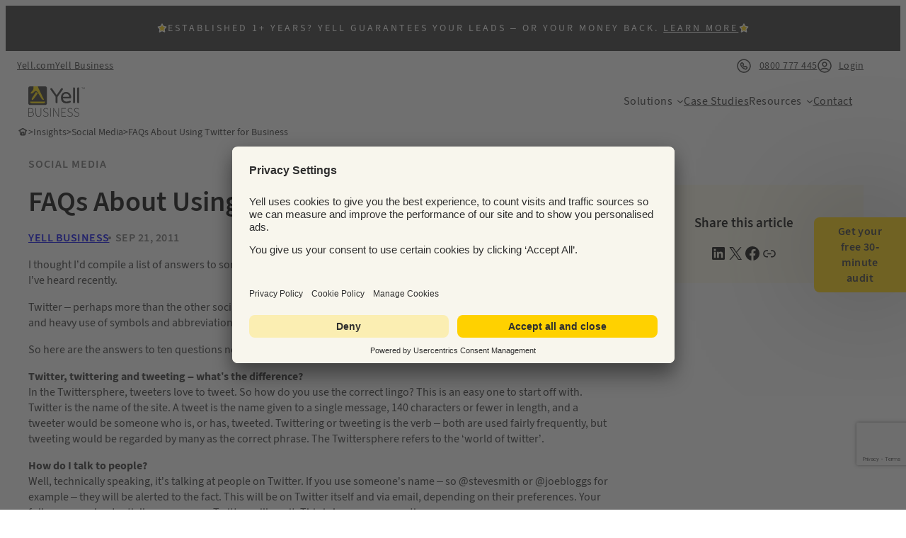

--- FILE ---
content_type: text/html; charset=UTF-8
request_url: https://business.yell.com/insights/social-media/faqs-about-using-twitter-for-business/
body_size: 34585
content:
<!DOCTYPE html>
<html lang="en-GB">
<head>
	<meta charset="UTF-8" />
	<meta name="viewport" content="width=device-width, initial-scale=1" />
<script src="https://business.yell.com/content/plugins/hm-toc/block/build/view.js?ver=3cda92611997c6766f78" id="hm-table-of-contents-view-script-js" defer data-wp-strategy="defer"></script>
<script id="yell-google-recaptcha-js-before">
window.yellGoogleRecaptcha = {"key":"6LdQoBYqAAAAADdeqfCObJt-M8zCRAmRXuOJYtt0"};
</script>
<script src="https://www.google.com/recaptcha/api.js?render=6LdQoBYqAAAAADdeqfCObJt-M8zCRAmRXuOJYtt0&amp;ver=6.8.3" id="yell-google-recaptcha-js" data-wp-strategy="async"></script>
<script src="https://business.yell.com/content/themes/yell/blocks/build/modal-form/view.js?ver=65effbcfe3d66857b0b0" id="yell-modal-form-view-script-js" defer data-wp-strategy="defer"></script>
<script src="https://business.yell.com/content/themes/yell/assets/build/theme.js?ver=074794d47a5e4a1e1f08" id="yell-theme-script-js" async data-wp-strategy="async"></script>
<script id="altis-accelerate-accelerate-js-before">
var Altis = Altis || {}; Altis.Analytics = {"Ready":false,"Loaded":false,"Consent":{"CookiePrefix":"_altis_consent","Enabled":false,"Allowed":["functional","statistics-anonymous"]},"Config":{"LogEndpoint":"https:\/\/eu.accelerate.altis.cloud\/log","AppId":"9c4c44d212c64353852a98f57474e4a9","ExcludeBots":true},"Noop":false,"Data":{"Endpoint":{},"AppPackageName":"yellbusiness","AppVersion":"","SiteName":"Yell Business","Attributes":{"postType":"post","postId":6605,"author":"yell-business-advice","authorId":"204","blog":"https:\/\/business.yell.com","network":"https:\/\/business.yell.com\/","blogId":1,"networkId":1},"Metrics":{}},"Audiences":[{"id":109056,"config":{"include":"any","groups":[{"include":"any","rules":[{"field":"metrics.day","operator":"gt","value":"6","type":"string"},{"field":"metrics.day","operator":"lt","value":"2","type":"string"}]}]}},{"id":109054,"config":{"include":"any","groups":[{"include":"any","rules":[{"field":"endpoint.Location.Country","operator":"!=","value":"GB","type":"string"}]}]}}]};Altis.Analytics.onReady = function ( callback ) {if ( Altis.Analytics.Ready ) {callback();} else {window.addEventListener( 'altis.analytics.ready', callback );}};Altis.Analytics.onLoad = function ( callback ) {if ( Altis.Analytics.Loaded ) {callback();} else {window.addEventListener( 'altis.analytics.loaded', callback );}};
</script>
<script src="https://eu.accelerate.altis.cloud/accelerate.3.5.3.js?ver=742555c4efe26ae46d873da240fac7a6" id="altis-accelerate-accelerate-js" async></script>
<script id="altis-accelerate-experiments-js-before">
window.Altis = window.Altis || {};window.Altis.Analytics = window.Altis.Analytics || {};window.Altis.Analytics.Experiments = window.Altis.Analytics.Experiments || {};window.Altis.Analytics.Experiments.BuildURL = "https:\/\/business.yell.com\/content\/plugins\/altis-accelerate\/build";window.Altis.Analytics.Experiments.Goals = {"engagement":{"name":"engagement","event":"click","label":"Engagement (Default)","selector":"a,input[type=\"button\"],input[type=\"submit\"],input[type=\"image\"],button,area","closest":null,"args":{"validation_message":"You need to add at least one clickable element or a form to track conversions."}},"click_any_link":{"name":"click_any_link","event":"click","label":"Click on any link","selector":"a","closest":null,"args":{"validation_message":"You need to add at least one link to this content to track conversions."}},"submit_form":{"name":"submit_form","event":"submit","label":"Submit a form","selector":"form","closest":null,"args":{"validation_message":"You need to add a form to this content to track conversions."}}};
</script>
<script src="https://business.yell.com/content/plugins/altis-accelerate/build/experiments.c96876bd.js?ver=742555c4efe26ae46d873da240fac7a6" id="altis-accelerate-experiments-js" async></script>
<meta name='robots' content='index, follow, max-image-preview:large, max-snippet:-1, max-video-preview:-1' />
	<style>img:is([sizes="auto" i], [sizes^="auto," i]) { contain-intrinsic-size: 3000px 1500px }</style>
	<script>window.dataLayer = window.dataLayer || []; window.dataLayer.push( {"type":"post","subtype":"post","context":{"is_front_page":false,"is_singular":true,"is_archive":false,"is_home":false,"is_search":false,"is_404":false,"is_post_type_archive":false,"is_tax":false},"user":{"role":[]},"blog":{"url":"https:\/\/business.yell.com","id":1},"network":{"url":"https:\/\/business.yell.com","id":1},"post":{"ID":6605,"slug":"faqs-about-using-twitter-for-business","published":"2011-09-21 19:10:04","modified":"2024-03-18 17:02:44","comments":0,"template":"","thumbnail":false,"author_ID":204,"author_slug":"yell-business-advice","category":["social-media"],"post_tag":["social-media-2","social-media-strategy","twitter"]}} );</script>
		<!-- Google Tag Manager -->
		<script>(function(w,d,s,l,i){w[l]=w[l]||[];w[l].push({'gtm.start':
		new Date().getTime(),event:'gtm.js'});var f=d.getElementsByTagName(s)[0],
		j=d.createElement(s),dl=l!='dataLayer'?'&l='+l:'';j.async=true;j.src=
		'https://www.googletagmanager.com/gtm.js?id='+i+dl;f.parentNode.insertBefore(j,f);
		})(window,document,'script','dataLayer','GTM-WBSKMGL9');</script>
		<!-- End Google Tag Manager -->
		
	<!-- This site is optimized with the Yoast SEO Premium plugin v26.5 (Yoast SEO v26.6) - https://yoast.com/wordpress/plugins/seo/ -->
	<meta name="description" content="Visit Yell Marketing to read our FAQ on using Twitter for business. Find out about tweets, retweets, direct messages, posting images and more." />
	<link rel="canonical" href="https://business.yell.com/insights/social-media/faqs-about-using-twitter-for-business/" />
	<meta property="og:locale" content="en_GB" />
	<meta property="og:type" content="article" />
	<meta property="og:title" content="Yell Business - Digital Marketing Services" />
	<meta property="og:description" content="Yell is the No.1 provider of managed digital marketing services to SMEs in the UK. Visit our website now to find out how we can help you promote your business online." />
	<meta property="og:url" content="https://business.yell.com/insights/social-media/faqs-about-using-twitter-for-business/" />
	<meta property="og:site_name" content="Yell Business" />
	<meta property="article:publisher" content="https://www.facebook.com/yellbusiness" />
	<meta property="article:published_time" content="2011-09-21T19:10:04+00:00" />
	<meta property="article:modified_time" content="2024-03-18T17:02:44+00:00" />
	<meta property="og:image" content="https://business.yell.com/uploads/2011/10/2153915688.png" />
	<meta name="author" content="Yell Business" />
	<meta name="twitter:card" content="summary_large_image" />
	<meta name="twitter:creator" content="@YellBusiness" />
	<meta name="twitter:site" content="@YellBusiness" />
	<meta name="twitter:label1" content="Written by" />
	<meta name="twitter:data1" content="Yell Business" />
	<meta name="twitter:label2" content="Est. reading time" />
	<meta name="twitter:data2" content="4 minutes" />
	<script type="application/ld+json" class="yoast-schema-graph">{"@context":"https://schema.org","@graph":[{"@type":"Article","@id":"https://business.yell.com/insights/social-media/faqs-about-using-twitter-for-business/#article","isPartOf":{"@id":"https://business.yell.com/insights/social-media/faqs-about-using-twitter-for-business/"},"author":{"name":"Yell Business","@id":"https://business.yell.com/#/schema/person/6be9877fd16d318fb1213f7b27e71200"},"headline":"FAQs About Using Twitter for Business","datePublished":"2011-09-21T19:10:04+00:00","dateModified":"2024-03-18T17:02:44+00:00","mainEntityOfPage":{"@id":"https://business.yell.com/insights/social-media/faqs-about-using-twitter-for-business/"},"wordCount":735,"publisher":{"@id":"https://business.yell.com/#organization"},"image":{"@id":"https://business.yell.com/insights/social-media/faqs-about-using-twitter-for-business/#primaryimage"},"thumbnailUrl":"https://business.yell.com/uploads/2011/10/2153915688.png","keywords":["social media","social media strategy","twitter"],"articleSection":["Social Media"],"inLanguage":"en-GB"},{"@type":"WebPage","@id":"https://business.yell.com/insights/social-media/faqs-about-using-twitter-for-business/","url":"https://business.yell.com/insights/social-media/faqs-about-using-twitter-for-business/","name":"Twitter Business FAQs And How To Use Twitter For Business","isPartOf":{"@id":"https://business.yell.com/#website"},"primaryImageOfPage":{"@id":"https://business.yell.com/insights/social-media/faqs-about-using-twitter-for-business/#primaryimage"},"image":{"@id":"https://business.yell.com/insights/social-media/faqs-about-using-twitter-for-business/#primaryimage"},"thumbnailUrl":"https://business.yell.com/uploads/2011/10/2153915688.png","datePublished":"2011-09-21T19:10:04+00:00","dateModified":"2024-03-18T17:02:44+00:00","description":"Visit Yell Marketing to read our FAQ on using Twitter for business. Find out about tweets, retweets, direct messages, posting images and more.","breadcrumb":{"@id":"https://business.yell.com/insights/social-media/faqs-about-using-twitter-for-business/#breadcrumb"},"inLanguage":"en-GB","potentialAction":[{"@type":"ReadAction","target":["https://business.yell.com/insights/social-media/faqs-about-using-twitter-for-business/"]}]},{"@type":"ImageObject","inLanguage":"en-GB","@id":"https://business.yell.com/insights/social-media/faqs-about-using-twitter-for-business/#primaryimage","url":"https://business.yell.com/uploads/2011/10/2153915688.png","contentUrl":"https://business.yell.com/uploads/2011/10/2153915688.png"},{"@type":"BreadcrumbList","@id":"https://business.yell.com/insights/social-media/faqs-about-using-twitter-for-business/#breadcrumb","itemListElement":[{"@type":"ListItem","position":1,"name":"Home","item":"https://business.yell.com/"},{"@type":"ListItem","position":2,"name":"Insights","item":"https://business.yell.com/insights/"},{"@type":"ListItem","position":3,"name":"Social Media","item":"https://business.yell.com/insights/social-media/"},{"@type":"ListItem","position":4,"name":"FAQs About Using Twitter for Business"}]},{"@type":"WebSite","@id":"https://business.yell.com/#website","url":"https://business.yell.com/","name":"Yell Business","description":"","publisher":{"@id":"https://business.yell.com/#organization"},"potentialAction":[{"@type":"SearchAction","target":{"@type":"EntryPoint","urlTemplate":"https://business.yell.com/?s={search_term_string}"},"query-input":{"@type":"PropertyValueSpecification","valueRequired":true,"valueName":"search_term_string"}}],"inLanguage":"en-GB"},{"@type":"Organization","@id":"https://business.yell.com/#organization","name":"Yell Business","url":"https://business.yell.com/","logo":{"@type":"ImageObject","inLanguage":"en-GB","@id":"https://business.yell.com/#/schema/logo/image/","url":"","contentUrl":"","caption":"Yell Business"},"image":{"@id":"https://business.yell.com/#/schema/logo/image/"},"sameAs":["https://www.facebook.com/yellbusiness","https://x.com/YellBusiness","https://www.linkedin.com/company/yell","https://www.instagram.com/yellbusiness/","https://www.youtube.com/user/YellBusiness"]},{"@type":"Person","@id":"https://business.yell.com/#/schema/person/6be9877fd16d318fb1213f7b27e71200","name":"Yell Business","image":{"@type":"ImageObject","inLanguage":"en-GB","@id":"https://business.yell.com/#/schema/person/image/","url":"https://business.yell.com/content/themes/yell/assets/images/default-avatar.png","contentUrl":"https://business.yell.com/content/themes/yell/assets/images/default-avatar.png","caption":"Yell Business"},"description":"Our Insights help you learn more about and decide on the best digital marketing solution for your business. From Online Presence to Websites and Search, Social and Display Advertising, our team of independent digital marketing experts share their latest advice, tips, and know-how via their regularly published blog posts.","url":"https://business.yell.com/author/yell-business-advice/"}]}</script>
	<!-- / Yoast SEO Premium plugin. -->


<title>Twitter Business FAQs And How To Use Twitter For Business</title>
<link rel="alternate" type="application/rss+xml" title="Yell Business &raquo; Feed" href="https://business.yell.com/feed/" />
<link rel="alternate" type="application/rss+xml" title="Yell Business &raquo; Comments Feed" href="https://business.yell.com/comments/feed/" />
<link rel='stylesheet' id='wp-block-image-css' integrity='sha384-RtGxCfRA0VnD4cAyxOfLM1eErfwAYcgvTPzRlA3rCwUowmimZ5Qj8Sxuv77TDm/v' href='https://business.yell.com/wp-includes/blocks/image/style.min.css?ver=6.8.3' media='all' />
<style id='wp-block-group-inline-css'>
.wp-block-group{box-sizing:border-box}:where(.wp-block-group.wp-block-group-is-layout-constrained){position:relative}
</style>
<style id='wp-block-paragraph-inline-css'>
.is-small-text{font-size:.875em}.is-regular-text{font-size:1em}.is-large-text{font-size:2.25em}.is-larger-text{font-size:3em}.has-drop-cap:not(:focus):first-letter{float:left;font-size:8.4em;font-style:normal;font-weight:100;line-height:.68;margin:.05em .1em 0 0;text-transform:uppercase}body.rtl .has-drop-cap:not(:focus):first-letter{float:none;margin-left:.1em}p.has-drop-cap.has-background{overflow:hidden}:root :where(p.has-background){padding:1.25em 2.375em}:where(p.has-text-color:not(.has-link-color)) a{color:inherit}p.has-text-align-left[style*="writing-mode:vertical-lr"],p.has-text-align-right[style*="writing-mode:vertical-rl"]{rotate:180deg}
</style>
<style id='wp-block-navigation-link-inline-css'>
.wp-block-navigation .wp-block-navigation-item__label{overflow-wrap:break-word}.wp-block-navigation .wp-block-navigation-item__description{display:none}.link-ui-tools{border-top:1px solid #f0f0f0;padding:8px}.link-ui-block-inserter{padding-top:8px}.link-ui-block-inserter__back{margin-left:8px;text-transform:uppercase}
</style>
<link rel='stylesheet' id='wp-block-navigation-css' integrity='sha384-IrdsR4gLMczf/FA3MzjNjyucVvEo8H+y5RBIJ3ViTOFG0P2JXalcSb0WgnZWLSj6' href='https://business.yell.com/wp-includes/blocks/navigation/style.min.css?ver=6.8.3' media='all' />
<style id='wp-block-site-logo-inline-css'>
.wp-block-site-logo{box-sizing:border-box;line-height:0}.wp-block-site-logo a{display:inline-block;line-height:0}.wp-block-site-logo.is-default-size img{height:auto;width:120px}.wp-block-site-logo img{height:auto;max-width:100%}.wp-block-site-logo a,.wp-block-site-logo img{border-radius:inherit}.wp-block-site-logo.aligncenter{margin-left:auto;margin-right:auto;text-align:center}:root :where(.wp-block-site-logo.is-style-rounded){border-radius:9999px}
</style>
<style id='wp-block-spacer-inline-css'>
.wp-block-spacer{clear:both}
</style>
<style id='wp-block-post-terms-inline-css'>
.wp-block-post-terms{box-sizing:border-box}.wp-block-post-terms .wp-block-post-terms__separator{white-space:pre-wrap}
</style>
<style id='wp-block-post-title-inline-css'>
.wp-block-post-title{box-sizing:border-box;word-break:break-word}.wp-block-post-title :where(a){display:inline-block;font-family:inherit;font-size:inherit;font-style:inherit;font-weight:inherit;letter-spacing:inherit;line-height:inherit;text-decoration:inherit}
</style>
<style id='wp-block-post-author-name-inline-css'>
.wp-block-post-author-name{box-sizing:border-box}
</style>
<style id='wp-block-post-date-inline-css'>
.wp-block-post-date{box-sizing:border-box}
</style>
<style id='wp-block-post-featured-image-inline-css'>
.wp-block-post-featured-image{margin-left:0;margin-right:0}.wp-block-post-featured-image a{display:block;height:100%}.wp-block-post-featured-image :where(img){box-sizing:border-box;height:auto;max-width:100%;vertical-align:bottom;width:100%}.wp-block-post-featured-image.alignfull img,.wp-block-post-featured-image.alignwide img{width:100%}.wp-block-post-featured-image .wp-block-post-featured-image__overlay.has-background-dim{background-color:#000;inset:0;position:absolute}.wp-block-post-featured-image{position:relative}.wp-block-post-featured-image .wp-block-post-featured-image__overlay.has-background-gradient{background-color:initial}.wp-block-post-featured-image .wp-block-post-featured-image__overlay.has-background-dim-0{opacity:0}.wp-block-post-featured-image .wp-block-post-featured-image__overlay.has-background-dim-10{opacity:.1}.wp-block-post-featured-image .wp-block-post-featured-image__overlay.has-background-dim-20{opacity:.2}.wp-block-post-featured-image .wp-block-post-featured-image__overlay.has-background-dim-30{opacity:.3}.wp-block-post-featured-image .wp-block-post-featured-image__overlay.has-background-dim-40{opacity:.4}.wp-block-post-featured-image .wp-block-post-featured-image__overlay.has-background-dim-50{opacity:.5}.wp-block-post-featured-image .wp-block-post-featured-image__overlay.has-background-dim-60{opacity:.6}.wp-block-post-featured-image .wp-block-post-featured-image__overlay.has-background-dim-70{opacity:.7}.wp-block-post-featured-image .wp-block-post-featured-image__overlay.has-background-dim-80{opacity:.8}.wp-block-post-featured-image .wp-block-post-featured-image__overlay.has-background-dim-90{opacity:.9}.wp-block-post-featured-image .wp-block-post-featured-image__overlay.has-background-dim-100{opacity:1}.wp-block-post-featured-image:where(.alignleft,.alignright){width:100%}
</style>
<style id='wp-block-post-content-inline-css'>
.wp-block-post-content{display:flow-root}
</style>
<style id='wp-block-heading-inline-css'>
h1.has-background,h2.has-background,h3.has-background,h4.has-background,h5.has-background,h6.has-background{padding:1.25em 2.375em}h1.has-text-align-left[style*=writing-mode]:where([style*=vertical-lr]),h1.has-text-align-right[style*=writing-mode]:where([style*=vertical-rl]),h2.has-text-align-left[style*=writing-mode]:where([style*=vertical-lr]),h2.has-text-align-right[style*=writing-mode]:where([style*=vertical-rl]),h3.has-text-align-left[style*=writing-mode]:where([style*=vertical-lr]),h3.has-text-align-right[style*=writing-mode]:where([style*=vertical-rl]),h4.has-text-align-left[style*=writing-mode]:where([style*=vertical-lr]),h4.has-text-align-right[style*=writing-mode]:where([style*=vertical-rl]),h5.has-text-align-left[style*=writing-mode]:where([style*=vertical-lr]),h5.has-text-align-right[style*=writing-mode]:where([style*=vertical-rl]),h6.has-text-align-left[style*=writing-mode]:where([style*=vertical-lr]),h6.has-text-align-right[style*=writing-mode]:where([style*=vertical-rl]){rotate:180deg}
</style>
<style id='wp-block-avatar-inline-css'>
.wp-block-avatar{line-height:0}.wp-block-avatar,.wp-block-avatar img{box-sizing:border-box}.wp-block-avatar.aligncenter{text-align:center}
</style>
<style id='wp-block-post-author-biography-inline-css'>
.wp-block-post-author-biography{box-sizing:border-box}
</style>
<style id='wp-block-button-inline-css'>
.wp-block-button__link{align-content:center;box-sizing:border-box;cursor:pointer;display:inline-block;height:100%;text-align:center;word-break:break-word}.wp-block-button__link.aligncenter{text-align:center}.wp-block-button__link.alignright{text-align:right}:where(.wp-block-button__link){border-radius:9999px;box-shadow:none;padding:calc(.667em + 2px) calc(1.333em + 2px);text-decoration:none}.wp-block-button[style*=text-decoration] .wp-block-button__link{text-decoration:inherit}.wp-block-buttons>.wp-block-button.has-custom-width{max-width:none}.wp-block-buttons>.wp-block-button.has-custom-width .wp-block-button__link{width:100%}.wp-block-buttons>.wp-block-button.has-custom-font-size .wp-block-button__link{font-size:inherit}.wp-block-buttons>.wp-block-button.wp-block-button__width-25{width:calc(25% - var(--wp--style--block-gap, .5em)*.75)}.wp-block-buttons>.wp-block-button.wp-block-button__width-50{width:calc(50% - var(--wp--style--block-gap, .5em)*.5)}.wp-block-buttons>.wp-block-button.wp-block-button__width-75{width:calc(75% - var(--wp--style--block-gap, .5em)*.25)}.wp-block-buttons>.wp-block-button.wp-block-button__width-100{flex-basis:100%;width:100%}.wp-block-buttons.is-vertical>.wp-block-button.wp-block-button__width-25{width:25%}.wp-block-buttons.is-vertical>.wp-block-button.wp-block-button__width-50{width:50%}.wp-block-buttons.is-vertical>.wp-block-button.wp-block-button__width-75{width:75%}.wp-block-button.is-style-squared,.wp-block-button__link.wp-block-button.is-style-squared{border-radius:0}.wp-block-button.no-border-radius,.wp-block-button__link.no-border-radius{border-radius:0!important}:root :where(.wp-block-button .wp-block-button__link.is-style-outline),:root :where(.wp-block-button.is-style-outline>.wp-block-button__link){border:2px solid;padding:.667em 1.333em}:root :where(.wp-block-button .wp-block-button__link.is-style-outline:not(.has-text-color)),:root :where(.wp-block-button.is-style-outline>.wp-block-button__link:not(.has-text-color)){color:currentColor}:root :where(.wp-block-button .wp-block-button__link.is-style-outline:not(.has-background)),:root :where(.wp-block-button.is-style-outline>.wp-block-button__link:not(.has-background)){background-color:initial;background-image:none}
</style>
<style id='wp-block-buttons-inline-css'>
.wp-block-buttons{box-sizing:border-box}.wp-block-buttons.is-vertical{flex-direction:column}.wp-block-buttons.is-vertical>.wp-block-button:last-child{margin-bottom:0}.wp-block-buttons>.wp-block-button{display:inline-block;margin:0}.wp-block-buttons.is-content-justification-left{justify-content:flex-start}.wp-block-buttons.is-content-justification-left.is-vertical{align-items:flex-start}.wp-block-buttons.is-content-justification-center{justify-content:center}.wp-block-buttons.is-content-justification-center.is-vertical{align-items:center}.wp-block-buttons.is-content-justification-right{justify-content:flex-end}.wp-block-buttons.is-content-justification-right.is-vertical{align-items:flex-end}.wp-block-buttons.is-content-justification-space-between{justify-content:space-between}.wp-block-buttons.aligncenter{text-align:center}.wp-block-buttons:not(.is-content-justification-space-between,.is-content-justification-right,.is-content-justification-left,.is-content-justification-center) .wp-block-button.aligncenter{margin-left:auto;margin-right:auto;width:100%}.wp-block-buttons[style*=text-decoration] .wp-block-button,.wp-block-buttons[style*=text-decoration] .wp-block-button__link{text-decoration:inherit}.wp-block-buttons.has-custom-font-size .wp-block-button__link{font-size:inherit}.wp-block-buttons .wp-block-button__link{width:100%}.wp-block-button.aligncenter{text-align:center}
</style>
<style id='wp-block-columns-inline-css'>
.wp-block-columns{align-items:normal!important;box-sizing:border-box;display:flex;flex-wrap:wrap!important}@media (min-width:782px){.wp-block-columns{flex-wrap:nowrap!important}}.wp-block-columns.are-vertically-aligned-top{align-items:flex-start}.wp-block-columns.are-vertically-aligned-center{align-items:center}.wp-block-columns.are-vertically-aligned-bottom{align-items:flex-end}@media (max-width:781px){.wp-block-columns:not(.is-not-stacked-on-mobile)>.wp-block-column{flex-basis:100%!important}}@media (min-width:782px){.wp-block-columns:not(.is-not-stacked-on-mobile)>.wp-block-column{flex-basis:0;flex-grow:1}.wp-block-columns:not(.is-not-stacked-on-mobile)>.wp-block-column[style*=flex-basis]{flex-grow:0}}.wp-block-columns.is-not-stacked-on-mobile{flex-wrap:nowrap!important}.wp-block-columns.is-not-stacked-on-mobile>.wp-block-column{flex-basis:0;flex-grow:1}.wp-block-columns.is-not-stacked-on-mobile>.wp-block-column[style*=flex-basis]{flex-grow:0}:where(.wp-block-columns){margin-bottom:1.75em}:where(.wp-block-columns.has-background){padding:1.25em 2.375em}.wp-block-column{flex-grow:1;min-width:0;overflow-wrap:break-word;word-break:break-word}.wp-block-column.is-vertically-aligned-top{align-self:flex-start}.wp-block-column.is-vertically-aligned-center{align-self:center}.wp-block-column.is-vertically-aligned-bottom{align-self:flex-end}.wp-block-column.is-vertically-aligned-stretch{align-self:stretch}.wp-block-column.is-vertically-aligned-bottom,.wp-block-column.is-vertically-aligned-center,.wp-block-column.is-vertically-aligned-top{width:100%}
</style>
<style id='wp-block-separator-inline-css'>
@charset "UTF-8";.wp-block-separator{border:none;border-top:2px solid}:root :where(.wp-block-separator.is-style-dots){height:auto;line-height:1;text-align:center}:root :where(.wp-block-separator.is-style-dots):before{color:currentColor;content:"···";font-family:serif;font-size:1.5em;letter-spacing:2em;padding-left:2em}.wp-block-separator.is-style-dots{background:none!important;border:none!important}
</style>
<style id='wp-block-post-template-inline-css'>
.wp-block-post-template{box-sizing:border-box;list-style:none;margin-bottom:0;margin-top:0;max-width:100%;padding:0}.wp-block-post-template.is-flex-container{display:flex;flex-direction:row;flex-wrap:wrap;gap:1.25em}.wp-block-post-template.is-flex-container>li{margin:0;width:100%}@media (min-width:600px){.wp-block-post-template.is-flex-container.is-flex-container.columns-2>li{width:calc(50% - .625em)}.wp-block-post-template.is-flex-container.is-flex-container.columns-3>li{width:calc(33.33333% - .83333em)}.wp-block-post-template.is-flex-container.is-flex-container.columns-4>li{width:calc(25% - .9375em)}.wp-block-post-template.is-flex-container.is-flex-container.columns-5>li{width:calc(20% - 1em)}.wp-block-post-template.is-flex-container.is-flex-container.columns-6>li{width:calc(16.66667% - 1.04167em)}}@media (max-width:600px){.wp-block-post-template-is-layout-grid.wp-block-post-template-is-layout-grid.wp-block-post-template-is-layout-grid.wp-block-post-template-is-layout-grid{grid-template-columns:1fr}}.wp-block-post-template-is-layout-constrained>li>.alignright,.wp-block-post-template-is-layout-flow>li>.alignright{float:right;margin-inline-end:0;margin-inline-start:2em}.wp-block-post-template-is-layout-constrained>li>.alignleft,.wp-block-post-template-is-layout-flow>li>.alignleft{float:left;margin-inline-end:2em;margin-inline-start:0}.wp-block-post-template-is-layout-constrained>li>.aligncenter,.wp-block-post-template-is-layout-flow>li>.aligncenter{margin-inline-end:auto;margin-inline-start:auto}
</style>
<link rel='stylesheet' id='wp-block-social-links-css' integrity='sha384-VaZEwNOf1LFlE29WztociwOnHgaw3GSvIf7uu+NsK1iO8jVtfeFsGj2koTJBNWAD' href='https://business.yell.com/wp-includes/blocks/social-links/style.min.css?ver=6.8.3' media='all' />
<link rel='stylesheet' id='yell-eloqua-form-style-css' integrity='sha384-EjKAzi9l8iCMY584ORdyWCZUsgmosGuz5NLfkEyW8ZsdcZlzGZ+mMQ6vVhUc+ZH8' href='https://business.yell.com/content/themes/yell/blocks/build/eloqua-form/style-index.css?ver=0.5.0' media='all' />
<link rel='stylesheet' id='yell-eloqua-companies-house-style-css' integrity='sha384-G9xl9Hg1yVOknHjNSGp69XdvDe6Y/kYtK18rXqp67aMVPZPfq6QRVAPtU1iOOviN' href='https://business.yell.com/content/plugins/yell-eloqua-companies-house/build/style-style.css.css?ver=2b61dc2231b29f5b4b16' media='all' />
<style id='yell-modal-form-style-inline-css'>
:root{--breakpoint-xl:1440px;--breakpoint-lg:1280px;--breakpoint-md:1024px;--breakpoint-sm:782px;--breakpoint-sm-x:599px;--breakpoint-xs:512px;--breakpoint-zero:0}.modal-form{margin:0;position:relative}.modal-form__button{background-color:var(--wp--preset--color--primary);border:0;border-radius:var(--border-radius) 0 0 var(--border-radius);border-width:0;box-shadow:6px -9px 165px 0 rgba(47,47,47,.57);color:var(--wp--preset--color--color-text);cursor:pointer;display:block;font-family:inherit;font-size:inherit;font-style:normal;font-weight:600;letter-spacing:.031rem;line-height:inherit;outline:none!important;padding:.5629rem 1.5rem;position:fixed;right:0;text-decoration:none;top:50vh;transform:translateY(-50%);width:130px;z-index:100}.modal-form__button:hover{background-color:var(--color-primary-50)}@media(max-width:1024px){.modal-form__button{border-radius:var(--border-radius) var(--border-radius) 0 0;transform:rotate(-90deg) translateY(-50%) translateX(50%);transform-origin:center right}}.modal-form__wrapper{background-color:var(--wp--preset--color--background-color-2);border:0;display:flex;flex-direction:column;justify-content:flex-start;left:auto;margin-block:0;max-width:546px;min-height:100vh;overflow-x:hidden;overflow-y:auto;padding:0 var(--wp--preset--spacing--40);position:fixed;top:0;transform:translateX(100%);transition:transform .3s ease-in-out;z-index:10}.modal-form__wrapper.active{transform:translateX(0)}@media(min-width:1024px){.modal-form__wrapper{gap:var(--wp--preset--spacing--30);min-height:calc(100vh - var(--wp--preset--spacing--60));padding-inline:var(--wp--preset--spacing--80);padding-top:var(--wp--preset--spacing--60)}}.modal-form__wrapper::-ms-backdrop{background-color:rgba(0,0,0,.4);height:100vh;left:0;position:fixed;top:0;-ms-transition:background-color .2s ease-in-out;transition:background-color .2s ease-in-out;width:100vw;z-index:5}.modal-form__wrapper::backdrop{background-color:rgba(0,0,0,.4);height:100vh;left:0;position:fixed;top:0;transition:background-color .2s ease-in-out;width:100vw;z-index:5}.modal-form__close{align-items:center;background:url([data-uri]) no-repeat 50%;background-color:var(--wp--preset--color--background-color-2);border:0;cursor:pointer;display:flex;height:1.75rem;justify-content:center;overflow:hidden;padding:var(--wp--preset--spacing--10);position:absolute;right:var(--wp--preset--spacing--30);text-indent:100%;top:var(--wp--preset--spacing--30);white-space:nowrap;width:1.75rem}.modal-form__close:hover{opacity:.5}.modal-form .wp-block-yell-eloqua-form{flex:1}body.modal-form-active{overflow:hidden}

</style>
<style id='wp-block-library-inline-css'>
:root{--wp-admin-theme-color:#007cba;--wp-admin-theme-color--rgb:0,124,186;--wp-admin-theme-color-darker-10:#006ba1;--wp-admin-theme-color-darker-10--rgb:0,107,161;--wp-admin-theme-color-darker-20:#005a87;--wp-admin-theme-color-darker-20--rgb:0,90,135;--wp-admin-border-width-focus:2px;--wp-block-synced-color:#7a00df;--wp-block-synced-color--rgb:122,0,223;--wp-bound-block-color:var(--wp-block-synced-color)}@media (min-resolution:192dpi){:root{--wp-admin-border-width-focus:1.5px}}.wp-element-button{cursor:pointer}:root{--wp--preset--font-size--normal:16px;--wp--preset--font-size--huge:42px}:root .has-very-light-gray-background-color{background-color:#eee}:root .has-very-dark-gray-background-color{background-color:#313131}:root .has-very-light-gray-color{color:#eee}:root .has-very-dark-gray-color{color:#313131}:root .has-vivid-green-cyan-to-vivid-cyan-blue-gradient-background{background:linear-gradient(135deg,#00d084,#0693e3)}:root .has-purple-crush-gradient-background{background:linear-gradient(135deg,#34e2e4,#4721fb 50%,#ab1dfe)}:root .has-hazy-dawn-gradient-background{background:linear-gradient(135deg,#faaca8,#dad0ec)}:root .has-subdued-olive-gradient-background{background:linear-gradient(135deg,#fafae1,#67a671)}:root .has-atomic-cream-gradient-background{background:linear-gradient(135deg,#fdd79a,#004a59)}:root .has-nightshade-gradient-background{background:linear-gradient(135deg,#330968,#31cdcf)}:root .has-midnight-gradient-background{background:linear-gradient(135deg,#020381,#2874fc)}.has-regular-font-size{font-size:1em}.has-larger-font-size{font-size:2.625em}.has-normal-font-size{font-size:var(--wp--preset--font-size--normal)}.has-huge-font-size{font-size:var(--wp--preset--font-size--huge)}.has-text-align-center{text-align:center}.has-text-align-left{text-align:left}.has-text-align-right{text-align:right}#end-resizable-editor-section{display:none}.aligncenter{clear:both}.items-justified-left{justify-content:flex-start}.items-justified-center{justify-content:center}.items-justified-right{justify-content:flex-end}.items-justified-space-between{justify-content:space-between}.screen-reader-text{border:0;clip-path:inset(50%);height:1px;margin:-1px;overflow:hidden;padding:0;position:absolute;width:1px;word-wrap:normal!important}.screen-reader-text:focus{background-color:#ddd;clip-path:none;color:#444;display:block;font-size:1em;height:auto;left:5px;line-height:normal;padding:15px 23px 14px;text-decoration:none;top:5px;width:auto;z-index:100000}html :where(.has-border-color){border-style:solid}html :where([style*=border-top-color]){border-top-style:solid}html :where([style*=border-right-color]){border-right-style:solid}html :where([style*=border-bottom-color]){border-bottom-style:solid}html :where([style*=border-left-color]){border-left-style:solid}html :where([style*=border-width]){border-style:solid}html :where([style*=border-top-width]){border-top-style:solid}html :where([style*=border-right-width]){border-right-style:solid}html :where([style*=border-bottom-width]){border-bottom-style:solid}html :where([style*=border-left-width]){border-left-style:solid}html :where(img[class*=wp-image-]){height:auto;max-width:100%}:where(figure){margin:0 0 1em}html :where(.is-position-sticky){--wp-admin--admin-bar--position-offset:var(--wp-admin--admin-bar--height,0px)}@media screen and (max-width:600px){html :where(.is-position-sticky){--wp-admin--admin-bar--position-offset:0px}}
</style>
<style id='global-styles-inline-css'>
:root{--wp--preset--aspect-ratio--square: 1;--wp--preset--aspect-ratio--4-3: 4/3;--wp--preset--aspect-ratio--3-4: 3/4;--wp--preset--aspect-ratio--3-2: 3/2;--wp--preset--aspect-ratio--2-3: 2/3;--wp--preset--aspect-ratio--16-9: 16/9;--wp--preset--aspect-ratio--9-16: 9/16;--wp--preset--color--black: #000000;--wp--preset--color--cyan-bluish-gray: #abb8c3;--wp--preset--color--white: #ffffff;--wp--preset--color--pale-pink: #f78da7;--wp--preset--color--vivid-red: #cf2e2e;--wp--preset--color--luminous-vivid-orange: #ff6900;--wp--preset--color--luminous-vivid-amber: #fcb900;--wp--preset--color--light-green-cyan: #7bdcb5;--wp--preset--color--vivid-green-cyan: #00d084;--wp--preset--color--pale-cyan-blue: #8ed1fc;--wp--preset--color--vivid-cyan-blue: #0693e3;--wp--preset--color--vivid-purple: #9b51e0;--wp--preset--color--color-white: var(--color-white);--wp--preset--color--color-text: var(--color-text);--wp--preset--color--color-black: var(--color-black);--wp--preset--color--color-black-50: var(--color-black-50);--wp--preset--color--color-black-25: var(--color-black-25);--wp--preset--color--color-black-15: var(--color-black-15);--wp--preset--color--color-grey: var(--color-grey);--wp--preset--color--color-light-grey: var(--color-light-grey);--wp--preset--color--primary: var(--color-primary);--wp--preset--color--primary-activate: var(--color-primary-activate);--wp--preset--color--primary-pale: var(--color-primary-pale);--wp--preset--color--primary-50: var(--color-primary-50);--wp--preset--color--secondary: var(--color-secondary);--wp--preset--color--secondary-accelerate: var(--color-secondary-accelerate);--wp--preset--color--secondary-accelerate-pale: var(--color-secondary-accelerate-pale);--wp--preset--color--secondary-amplify: var(--color-secondary-amplify);--wp--preset--color--secondary-amplify-pale: var(--color-secondary-amplify-pale);--wp--preset--color--secondary-amplify-25: var(--color-secondary-amplify-25);--wp--preset--color--background-color: var(--background-color);--wp--preset--color--background-color-2: var(--background-color-2);--wp--preset--color--alert: var(--color-alert);--wp--preset--color--success: var(--color-success);--wp--preset--gradient--vivid-cyan-blue-to-vivid-purple: linear-gradient(135deg,rgba(6,147,227,1) 0%,rgb(155,81,224) 100%);--wp--preset--gradient--light-green-cyan-to-vivid-green-cyan: linear-gradient(135deg,rgb(122,220,180) 0%,rgb(0,208,130) 100%);--wp--preset--gradient--luminous-vivid-amber-to-luminous-vivid-orange: linear-gradient(135deg,rgba(252,185,0,1) 0%,rgba(255,105,0,1) 100%);--wp--preset--gradient--luminous-vivid-orange-to-vivid-red: linear-gradient(135deg,rgba(255,105,0,1) 0%,rgb(207,46,46) 100%);--wp--preset--gradient--very-light-gray-to-cyan-bluish-gray: linear-gradient(135deg,rgb(238,238,238) 0%,rgb(169,184,195) 100%);--wp--preset--gradient--cool-to-warm-spectrum: linear-gradient(135deg,rgb(74,234,220) 0%,rgb(151,120,209) 20%,rgb(207,42,186) 40%,rgb(238,44,130) 60%,rgb(251,105,98) 80%,rgb(254,248,76) 100%);--wp--preset--gradient--blush-light-purple: linear-gradient(135deg,rgb(255,206,236) 0%,rgb(152,150,240) 100%);--wp--preset--gradient--blush-bordeaux: linear-gradient(135deg,rgb(254,205,165) 0%,rgb(254,45,45) 50%,rgb(107,0,62) 100%);--wp--preset--gradient--luminous-dusk: linear-gradient(135deg,rgb(255,203,112) 0%,rgb(199,81,192) 50%,rgb(65,88,208) 100%);--wp--preset--gradient--pale-ocean: linear-gradient(135deg,rgb(255,245,203) 0%,rgb(182,227,212) 50%,rgb(51,167,181) 100%);--wp--preset--gradient--electric-grass: linear-gradient(135deg,rgb(202,248,128) 0%,rgb(113,206,126) 100%);--wp--preset--gradient--midnight: linear-gradient(135deg,rgb(2,3,129) 0%,rgb(40,116,252) 100%);--wp--preset--gradient--dark-activate: linear-gradient(90deg, var(--color-text) 50%, var(--color-primary-activate) 50%);--wp--preset--gradient--dark-amplify: linear-gradient(90deg, var(--color-text) 50%, var(--color-secondary-amplify) 50%);--wp--preset--gradient--dark-accelerate: linear-gradient(90deg, var(--color-text) 50%, var(--color-secondary-accelerate) 50%);--wp--preset--gradient--white-activate: linear-gradient(90deg, var(--color-white) 50%, var(--color-primary-activate) 50%);--wp--preset--gradient--white-amplify: linear-gradient(90deg, var(--color-white) 50%, var(--color-secondary-amplify) 50%);--wp--preset--gradient--white-accelerate: linear-gradient(90deg, var(--color-white) 50%, var(--color-secondary-accelerate) 50%);--wp--preset--gradient--activate-white: linear-gradient(90deg, var(--color-primary-activate) 50%, var(--color-white) 50%);--wp--preset--gradient--amplify-white: linear-gradient(90deg, var(--color-secondary-amplify) 50%, var(--color-white) 50%);--wp--preset--gradient--accelerate-white: linear-gradient(90deg, var(--color-secondary-accelerate) 50%, var(--color-white) 50%);--wp--preset--font-size--small: 13px;--wp--preset--font-size--medium: 20px;--wp--preset--font-size--large: 36px;--wp--preset--font-size--x-large: 42px;--wp--preset--font-size--text-base: var(--font-size--text-base);--wp--preset--font-size--text-xl: var(--font-size--text-xl);--wp--preset--font-size--text-xxl: var(--font-size--text-xxl);--wp--preset--font-size--text-xxxl: clamp(var(--font-size--text-xxl), 7vw, var(--font-size--text-xxxl));--wp--preset--font-size--text-4-xl: clamp(var(--font-size--text-xxxl), 8vw, var(--font-size--text-4-xl));--wp--preset--font-size--text-5-xl: clamp(var(--font-size--text-4-xl), 8vw, var(--font-size--text-5-xl));--wp--preset--font-size--text-hero: clamp(var(--font-size--text-5-xl), 8vw, var(--font-size--text-hero));--wp--preset--font-size--text-percentage: clamp(var(--font-size--text-hero), 15vw, var(--font-size--text-percentage));--wp--preset--font-size--text-lg: clamp(var(--font-size--text-base), 4vw, var(--font-size--text-lg));--wp--preset--font-size--text-sm: var(--font-size--text-sm);--wp--preset--spacing--20: 1rem;--wp--preset--spacing--30: 1.5rem;--wp--preset--spacing--40: clamp(1.5rem, 6vw, 2rem);--wp--preset--spacing--50: clamp(2rem, 7vw, 2.5rem);--wp--preset--spacing--60: 3.5rem;--wp--preset--spacing--70: clamp(2.5rem, 9vw, 5rem);--wp--preset--spacing--80: clamp(5rem, 10vw, 7.5rem);--wp--preset--spacing--10: 0.5rem;--wp--preset--shadow--natural: 6px 6px 9px rgba(0, 0, 0, 0.2);--wp--preset--shadow--deep: 12px 12px 50px rgba(0, 0, 0, 0.4);--wp--preset--shadow--sharp: 6px 6px 0px rgba(0, 0, 0, 0.2);--wp--preset--shadow--outlined: 6px 6px 0px -3px rgba(255, 255, 255, 1), 6px 6px rgba(0, 0, 0, 1);--wp--preset--shadow--crisp: 6px 6px 0px rgba(0, 0, 0, 1);}.wp-block-button .wp-block-button__link{--wp--preset--font-size--text-base: var(--font-size--text-base);--wp--preset--font-size--text-lg: var(--font-size--text-lg);--wp--preset--font-size--text-xl: var(--font-size--text-xl);}.wp-block-list{--wp--preset--color--primary-activate: var(--color-primary-activate);--wp--preset--color--secondary-accelerate: var(--color-secondary);--wp--preset--color--secondary-amplify: var(--color-secondary-amplify);}:root { --wp--style--global--content-size: 708px;--wp--style--global--wide-size: 1196px; }:where(body) { margin: 0; }.wp-site-blocks { padding-top: var(--wp--style--root--padding-top); padding-bottom: var(--wp--style--root--padding-bottom); }.has-global-padding { padding-right: var(--wp--style--root--padding-right); padding-left: var(--wp--style--root--padding-left); }.has-global-padding > .alignfull { margin-right: calc(var(--wp--style--root--padding-right) * -1); margin-left: calc(var(--wp--style--root--padding-left) * -1); }.has-global-padding :where(:not(.alignfull.is-layout-flow) > .has-global-padding:not(.wp-block-block, .alignfull)) { padding-right: 0; padding-left: 0; }.has-global-padding :where(:not(.alignfull.is-layout-flow) > .has-global-padding:not(.wp-block-block, .alignfull)) > .alignfull { margin-left: 0; margin-right: 0; }.wp-site-blocks > .alignleft { float: left; margin-right: 2em; }.wp-site-blocks > .alignright { float: right; margin-left: 2em; }.wp-site-blocks > .aligncenter { justify-content: center; margin-left: auto; margin-right: auto; }:where(.wp-site-blocks) > * { margin-block-start: 1.5rem; margin-block-end: 0; }:where(.wp-site-blocks) > :first-child { margin-block-start: 0; }:where(.wp-site-blocks) > :last-child { margin-block-end: 0; }:root { --wp--style--block-gap: 1.5rem; }:root :where(.is-layout-flow) > :first-child{margin-block-start: 0;}:root :where(.is-layout-flow) > :last-child{margin-block-end: 0;}:root :where(.is-layout-flow) > *{margin-block-start: 1.5rem;margin-block-end: 0;}:root :where(.is-layout-constrained) > :first-child{margin-block-start: 0;}:root :where(.is-layout-constrained) > :last-child{margin-block-end: 0;}:root :where(.is-layout-constrained) > *{margin-block-start: 1.5rem;margin-block-end: 0;}:root :where(.is-layout-flex){gap: 1.5rem;}:root :where(.is-layout-grid){gap: 1.5rem;}.is-layout-flow > .alignleft{float: left;margin-inline-start: 0;margin-inline-end: 2em;}.is-layout-flow > .alignright{float: right;margin-inline-start: 2em;margin-inline-end: 0;}.is-layout-flow > .aligncenter{margin-left: auto !important;margin-right: auto !important;}.is-layout-constrained > .alignleft{float: left;margin-inline-start: 0;margin-inline-end: 2em;}.is-layout-constrained > .alignright{float: right;margin-inline-start: 2em;margin-inline-end: 0;}.is-layout-constrained > .aligncenter{margin-left: auto !important;margin-right: auto !important;}.is-layout-constrained > :where(:not(.alignleft):not(.alignright):not(.alignfull)){max-width: var(--wp--style--global--content-size);margin-left: auto !important;margin-right: auto !important;}.is-layout-constrained > .alignwide{max-width: var(--wp--style--global--wide-size);}body .is-layout-flex{display: flex;}.is-layout-flex{flex-wrap: wrap;align-items: center;}.is-layout-flex > :is(*, div){margin: 0;}body .is-layout-grid{display: grid;}.is-layout-grid > :is(*, div){margin: 0;}body{color: var(--wp--preset--color--color-text);font-family: "Source Sans 3", sans-serif;font-size: var(--font-size--text-base);font-weight: var(--font-weight--regular);line-height: var(--line-height--text-base);--wp--style--root--padding-top: 0px;--wp--style--root--padding-right: 1rem;--wp--style--root--padding-bottom: 0px;--wp--style--root--padding-left: 1rem;}a:where(:not(.wp-element-button)){color: var(--color-secondary);text-decoration: underline;}:root :where(a:where(:not(.wp-element-button)):hover){color: var(--color-secondary-accelerate-electric);}:root :where(a:where(:not(.wp-element-button)):focus){color: var(--color-secondary-accelerate-electric);}h1, h2, h3, h4, h5, h6{color: var(--wp--preset--color--color-black);}h1{font-size: var(--font-size--text-5-xl);font-weight: var(--font-weight--bold);}h2{font-size: var(--font-size--text-4-xl);font-weight: var(--font-weight--bold);}h3{font-size: var(--font-size--text-xxxl);font-weight: var(--font-weight--regular);}h4{font-size: var(--font-size--text-xxxl);font-weight: var(--font-weight--semibold);}h5{font-size: var(--font-size--text-xxl);font-weight: var(--font-weight--regular);}h6{font-size: var(--font-size--text-xxl);font-weight: var(--font-weight--semibold);}:root :where(.wp-element-button, .wp-block-button__link){background-color: var(--wp--preset--color--primary);border-radius: var(--border-radius);border-width: 0;color: var(--wp--preset--color--color-text);font-family: inherit;font-size: inherit;font-style: normal;font-weight: 600;letter-spacing: 0.031rem;line-height: inherit;padding-top: 0.5629rem;padding-right: 1.5rem;padding-bottom: 0.5629rem;padding-left: 1.5rem;text-decoration: none;}:root :where(.wp-element-button:hover, .wp-block-button__link:hover){background-color: var(--color-primary-50);}.has-black-color{color: var(--wp--preset--color--black) !important;}.has-cyan-bluish-gray-color{color: var(--wp--preset--color--cyan-bluish-gray) !important;}.has-white-color{color: var(--wp--preset--color--white) !important;}.has-pale-pink-color{color: var(--wp--preset--color--pale-pink) !important;}.has-vivid-red-color{color: var(--wp--preset--color--vivid-red) !important;}.has-luminous-vivid-orange-color{color: var(--wp--preset--color--luminous-vivid-orange) !important;}.has-luminous-vivid-amber-color{color: var(--wp--preset--color--luminous-vivid-amber) !important;}.has-light-green-cyan-color{color: var(--wp--preset--color--light-green-cyan) !important;}.has-vivid-green-cyan-color{color: var(--wp--preset--color--vivid-green-cyan) !important;}.has-pale-cyan-blue-color{color: var(--wp--preset--color--pale-cyan-blue) !important;}.has-vivid-cyan-blue-color{color: var(--wp--preset--color--vivid-cyan-blue) !important;}.has-vivid-purple-color{color: var(--wp--preset--color--vivid-purple) !important;}.has-color-white-color{color: var(--wp--preset--color--color-white) !important;}.has-color-text-color{color: var(--wp--preset--color--color-text) !important;}.has-color-black-color{color: var(--wp--preset--color--color-black) !important;}.has-color-black-50-color{color: var(--wp--preset--color--color-black-50) !important;}.has-color-black-25-color{color: var(--wp--preset--color--color-black-25) !important;}.has-color-black-15-color{color: var(--wp--preset--color--color-black-15) !important;}.has-color-grey-color{color: var(--wp--preset--color--color-grey) !important;}.has-color-light-grey-color{color: var(--wp--preset--color--color-light-grey) !important;}.has-primary-color{color: var(--wp--preset--color--primary) !important;}.has-primary-activate-color{color: var(--wp--preset--color--primary-activate) !important;}.has-primary-pale-color{color: var(--wp--preset--color--primary-pale) !important;}.has-primary-50-color{color: var(--wp--preset--color--primary-50) !important;}.has-secondary-color{color: var(--wp--preset--color--secondary) !important;}.has-secondary-accelerate-color{color: var(--wp--preset--color--secondary-accelerate) !important;}.has-secondary-accelerate-pale-color{color: var(--wp--preset--color--secondary-accelerate-pale) !important;}.has-secondary-amplify-color{color: var(--wp--preset--color--secondary-amplify) !important;}.has-secondary-amplify-pale-color{color: var(--wp--preset--color--secondary-amplify-pale) !important;}.has-secondary-amplify-25-color{color: var(--wp--preset--color--secondary-amplify-25) !important;}.has-background-color-color{color: var(--wp--preset--color--background-color) !important;}.has-background-color-2-color{color: var(--wp--preset--color--background-color-2) !important;}.has-alert-color{color: var(--wp--preset--color--alert) !important;}.has-success-color{color: var(--wp--preset--color--success) !important;}.has-black-background-color{background-color: var(--wp--preset--color--black) !important;}.has-cyan-bluish-gray-background-color{background-color: var(--wp--preset--color--cyan-bluish-gray) !important;}.has-white-background-color{background-color: var(--wp--preset--color--white) !important;}.has-pale-pink-background-color{background-color: var(--wp--preset--color--pale-pink) !important;}.has-vivid-red-background-color{background-color: var(--wp--preset--color--vivid-red) !important;}.has-luminous-vivid-orange-background-color{background-color: var(--wp--preset--color--luminous-vivid-orange) !important;}.has-luminous-vivid-amber-background-color{background-color: var(--wp--preset--color--luminous-vivid-amber) !important;}.has-light-green-cyan-background-color{background-color: var(--wp--preset--color--light-green-cyan) !important;}.has-vivid-green-cyan-background-color{background-color: var(--wp--preset--color--vivid-green-cyan) !important;}.has-pale-cyan-blue-background-color{background-color: var(--wp--preset--color--pale-cyan-blue) !important;}.has-vivid-cyan-blue-background-color{background-color: var(--wp--preset--color--vivid-cyan-blue) !important;}.has-vivid-purple-background-color{background-color: var(--wp--preset--color--vivid-purple) !important;}.has-color-white-background-color{background-color: var(--wp--preset--color--color-white) !important;}.has-color-text-background-color{background-color: var(--wp--preset--color--color-text) !important;}.has-color-black-background-color{background-color: var(--wp--preset--color--color-black) !important;}.has-color-black-50-background-color{background-color: var(--wp--preset--color--color-black-50) !important;}.has-color-black-25-background-color{background-color: var(--wp--preset--color--color-black-25) !important;}.has-color-black-15-background-color{background-color: var(--wp--preset--color--color-black-15) !important;}.has-color-grey-background-color{background-color: var(--wp--preset--color--color-grey) !important;}.has-color-light-grey-background-color{background-color: var(--wp--preset--color--color-light-grey) !important;}.has-primary-background-color{background-color: var(--wp--preset--color--primary) !important;}.has-primary-activate-background-color{background-color: var(--wp--preset--color--primary-activate) !important;}.has-primary-pale-background-color{background-color: var(--wp--preset--color--primary-pale) !important;}.has-primary-50-background-color{background-color: var(--wp--preset--color--primary-50) !important;}.has-secondary-background-color{background-color: var(--wp--preset--color--secondary) !important;}.has-secondary-accelerate-background-color{background-color: var(--wp--preset--color--secondary-accelerate) !important;}.has-secondary-accelerate-pale-background-color{background-color: var(--wp--preset--color--secondary-accelerate-pale) !important;}.has-secondary-amplify-background-color{background-color: var(--wp--preset--color--secondary-amplify) !important;}.has-secondary-amplify-pale-background-color{background-color: var(--wp--preset--color--secondary-amplify-pale) !important;}.has-secondary-amplify-25-background-color{background-color: var(--wp--preset--color--secondary-amplify-25) !important;}.has-background-color-background-color{background-color: var(--wp--preset--color--background-color) !important;}.has-background-color-2-background-color{background-color: var(--wp--preset--color--background-color-2) !important;}.has-alert-background-color{background-color: var(--wp--preset--color--alert) !important;}.has-success-background-color{background-color: var(--wp--preset--color--success) !important;}.has-black-border-color{border-color: var(--wp--preset--color--black) !important;}.has-cyan-bluish-gray-border-color{border-color: var(--wp--preset--color--cyan-bluish-gray) !important;}.has-white-border-color{border-color: var(--wp--preset--color--white) !important;}.has-pale-pink-border-color{border-color: var(--wp--preset--color--pale-pink) !important;}.has-vivid-red-border-color{border-color: var(--wp--preset--color--vivid-red) !important;}.has-luminous-vivid-orange-border-color{border-color: var(--wp--preset--color--luminous-vivid-orange) !important;}.has-luminous-vivid-amber-border-color{border-color: var(--wp--preset--color--luminous-vivid-amber) !important;}.has-light-green-cyan-border-color{border-color: var(--wp--preset--color--light-green-cyan) !important;}.has-vivid-green-cyan-border-color{border-color: var(--wp--preset--color--vivid-green-cyan) !important;}.has-pale-cyan-blue-border-color{border-color: var(--wp--preset--color--pale-cyan-blue) !important;}.has-vivid-cyan-blue-border-color{border-color: var(--wp--preset--color--vivid-cyan-blue) !important;}.has-vivid-purple-border-color{border-color: var(--wp--preset--color--vivid-purple) !important;}.has-color-white-border-color{border-color: var(--wp--preset--color--color-white) !important;}.has-color-text-border-color{border-color: var(--wp--preset--color--color-text) !important;}.has-color-black-border-color{border-color: var(--wp--preset--color--color-black) !important;}.has-color-black-50-border-color{border-color: var(--wp--preset--color--color-black-50) !important;}.has-color-black-25-border-color{border-color: var(--wp--preset--color--color-black-25) !important;}.has-color-black-15-border-color{border-color: var(--wp--preset--color--color-black-15) !important;}.has-color-grey-border-color{border-color: var(--wp--preset--color--color-grey) !important;}.has-color-light-grey-border-color{border-color: var(--wp--preset--color--color-light-grey) !important;}.has-primary-border-color{border-color: var(--wp--preset--color--primary) !important;}.has-primary-activate-border-color{border-color: var(--wp--preset--color--primary-activate) !important;}.has-primary-pale-border-color{border-color: var(--wp--preset--color--primary-pale) !important;}.has-primary-50-border-color{border-color: var(--wp--preset--color--primary-50) !important;}.has-secondary-border-color{border-color: var(--wp--preset--color--secondary) !important;}.has-secondary-accelerate-border-color{border-color: var(--wp--preset--color--secondary-accelerate) !important;}.has-secondary-accelerate-pale-border-color{border-color: var(--wp--preset--color--secondary-accelerate-pale) !important;}.has-secondary-amplify-border-color{border-color: var(--wp--preset--color--secondary-amplify) !important;}.has-secondary-amplify-pale-border-color{border-color: var(--wp--preset--color--secondary-amplify-pale) !important;}.has-secondary-amplify-25-border-color{border-color: var(--wp--preset--color--secondary-amplify-25) !important;}.has-background-color-border-color{border-color: var(--wp--preset--color--background-color) !important;}.has-background-color-2-border-color{border-color: var(--wp--preset--color--background-color-2) !important;}.has-alert-border-color{border-color: var(--wp--preset--color--alert) !important;}.has-success-border-color{border-color: var(--wp--preset--color--success) !important;}.has-vivid-cyan-blue-to-vivid-purple-gradient-background{background: var(--wp--preset--gradient--vivid-cyan-blue-to-vivid-purple) !important;}.has-light-green-cyan-to-vivid-green-cyan-gradient-background{background: var(--wp--preset--gradient--light-green-cyan-to-vivid-green-cyan) !important;}.has-luminous-vivid-amber-to-luminous-vivid-orange-gradient-background{background: var(--wp--preset--gradient--luminous-vivid-amber-to-luminous-vivid-orange) !important;}.has-luminous-vivid-orange-to-vivid-red-gradient-background{background: var(--wp--preset--gradient--luminous-vivid-orange-to-vivid-red) !important;}.has-very-light-gray-to-cyan-bluish-gray-gradient-background{background: var(--wp--preset--gradient--very-light-gray-to-cyan-bluish-gray) !important;}.has-cool-to-warm-spectrum-gradient-background{background: var(--wp--preset--gradient--cool-to-warm-spectrum) !important;}.has-blush-light-purple-gradient-background{background: var(--wp--preset--gradient--blush-light-purple) !important;}.has-blush-bordeaux-gradient-background{background: var(--wp--preset--gradient--blush-bordeaux) !important;}.has-luminous-dusk-gradient-background{background: var(--wp--preset--gradient--luminous-dusk) !important;}.has-pale-ocean-gradient-background{background: var(--wp--preset--gradient--pale-ocean) !important;}.has-electric-grass-gradient-background{background: var(--wp--preset--gradient--electric-grass) !important;}.has-midnight-gradient-background{background: var(--wp--preset--gradient--midnight) !important;}.has-dark-activate-gradient-background{background: var(--wp--preset--gradient--dark-activate) !important;}.has-dark-amplify-gradient-background{background: var(--wp--preset--gradient--dark-amplify) !important;}.has-dark-accelerate-gradient-background{background: var(--wp--preset--gradient--dark-accelerate) !important;}.has-white-activate-gradient-background{background: var(--wp--preset--gradient--white-activate) !important;}.has-white-amplify-gradient-background{background: var(--wp--preset--gradient--white-amplify) !important;}.has-white-accelerate-gradient-background{background: var(--wp--preset--gradient--white-accelerate) !important;}.has-activate-white-gradient-background{background: var(--wp--preset--gradient--activate-white) !important;}.has-amplify-white-gradient-background{background: var(--wp--preset--gradient--amplify-white) !important;}.has-accelerate-white-gradient-background{background: var(--wp--preset--gradient--accelerate-white) !important;}.has-small-font-size{font-size: var(--wp--preset--font-size--small) !important;}.has-medium-font-size{font-size: var(--wp--preset--font-size--medium) !important;}.has-large-font-size{font-size: var(--wp--preset--font-size--large) !important;}.has-x-large-font-size{font-size: var(--wp--preset--font-size--x-large) !important;}.has-text-base-font-size{font-size: var(--wp--preset--font-size--text-base) !important;}.has-text-xl-font-size{font-size: var(--wp--preset--font-size--text-xl) !important;}.has-text-xxl-font-size{font-size: var(--wp--preset--font-size--text-xxl) !important;}.has-text-xxxl-font-size{font-size: var(--wp--preset--font-size--text-xxxl) !important;}.has-text-4-xl-font-size{font-size: var(--wp--preset--font-size--text-4-xl) !important;}.has-text-5-xl-font-size{font-size: var(--wp--preset--font-size--text-5-xl) !important;}.has-text-hero-font-size{font-size: var(--wp--preset--font-size--text-hero) !important;}.has-text-percentage-font-size{font-size: var(--wp--preset--font-size--text-percentage) !important;}.has-text-lg-font-size{font-size: var(--wp--preset--font-size--text-lg) !important;}.has-text-sm-font-size{font-size: var(--wp--preset--font-size--text-sm) !important;}.wp-block-button .wp-block-button__link.has-text-base-font-size{font-size: var(--wp--preset--font-size--text-base) !important;}.wp-block-button .wp-block-button__link.has-text-lg-font-size{font-size: var(--wp--preset--font-size--text-lg) !important;}.wp-block-button .wp-block-button__link.has-text-xl-font-size{font-size: var(--wp--preset--font-size--text-xl) !important;}.wp-block-list.has-primary-activate-color{color: var(--wp--preset--color--primary-activate) !important;}.wp-block-list.has-secondary-accelerate-color{color: var(--wp--preset--color--secondary-accelerate) !important;}.wp-block-list.has-secondary-amplify-color{color: var(--wp--preset--color--secondary-amplify) !important;}.wp-block-list.has-primary-activate-background-color{background-color: var(--wp--preset--color--primary-activate) !important;}.wp-block-list.has-secondary-accelerate-background-color{background-color: var(--wp--preset--color--secondary-accelerate) !important;}.wp-block-list.has-secondary-amplify-background-color{background-color: var(--wp--preset--color--secondary-amplify) !important;}.wp-block-list.has-primary-activate-border-color{border-color: var(--wp--preset--color--primary-activate) !important;}.wp-block-list.has-secondary-accelerate-border-color{border-color: var(--wp--preset--color--secondary-accelerate) !important;}.wp-block-list.has-secondary-amplify-border-color{border-color: var(--wp--preset--color--secondary-amplify) !important;}header.wp-block-template-part { z-index: 10; }
</style>
<style id='core-block-supports-inline-css'>
.wp-elements-18af0177b478f7793562840dd3a68dd7 a:where(:not(.wp-element-button)){color:var(--wp--preset--color--color-white);}.wp-container-core-group-is-layout-98d79fbb{flex-wrap:nowrap;gap:var(--wp--preset--spacing--20);justify-content:center;}.wp-container-core-navigation-is-layout-fbcf6490{gap:var(--wp--preset--spacing--20);}.wp-container-core-navigation-is-layout-84b6e490{gap:1.88rem;}.wp-container-core-group-is-layout-f443fe07{flex-wrap:nowrap;justify-content:space-between;}.wp-container-core-navigation-is-layout-05d0185a{gap:6.38rem;justify-content:flex-end;}.wp-container-core-group-is-layout-b2891da8{justify-content:space-between;}.wp-elements-fdb6e7e7668172d1ecfe85793aa98314 a:where(:not(.wp-element-button)){color:var(--wp--preset--color--color-black-25);}.wp-elements-b7ee65e75890ea834ff4cfe70eab6b5b a:where(:not(.wp-element-button)){color:var(--wp--preset--color--color-black-25);}.wp-elements-81f5a67a6b3a3cc0c8b4af2ca3e9d114 a:where(:not(.wp-element-button)){color:var(--wp--preset--color--color-black-25);}.wp-container-core-group-is-layout-17c695da{flex-wrap:nowrap;gap:var(--wp--preset--spacing--10);}.wp-container-core-group-is-layout-35e7d99b > *{margin-block-start:0;margin-block-end:0;}.wp-container-core-group-is-layout-35e7d99b > * + *{margin-block-start:var(--wp--preset--spacing--20);margin-block-end:0;}.wp-container-content-6df8fb24{flex-basis:rem;}.wp-elements-762c3ed42f6f7ddb39e8c045813fe026 a:where(:not(.wp-element-button)){color:var(--wp--preset--color--color-text);}.wp-container-content-9cfa9a5a{flex-grow:1;}.wp-container-core-group-is-layout-c19476fc > *{margin-block-start:0;margin-block-end:0;}.wp-container-core-group-is-layout-c19476fc > * + *{margin-block-start:var(--wp--preset--spacing--10);margin-block-end:0;}.wp-container-core-group-is-layout-f66f9956{flex-wrap:nowrap;align-items:flex-start;}.wp-container-core-group-is-layout-9214a3ad > *{margin-block-start:0;margin-block-end:0;}.wp-container-core-group-is-layout-9214a3ad > * + *{margin-block-start:var(--wp--preset--spacing--30);margin-block-end:0;}.wp-container-core-column-is-layout-a133ec42 > :where(:not(.alignleft):not(.alignright):not(.alignfull)){max-width:52rem;margin-left:auto !important;margin-right:auto !important;}.wp-container-core-column-is-layout-a133ec42 > .alignwide{max-width:52rem;}.wp-container-core-column-is-layout-a133ec42 .alignfull{max-width:none;}.wp-container-core-buttons-is-layout-766bf85b{gap:var(--wp--preset--spacing--20);justify-content:center;}.wp-container-core-group-is-layout-d7e64215 > *{margin-block-start:0;margin-block-end:0;}.wp-container-core-group-is-layout-d7e64215 > * + *{margin-block-start:var(--wp--preset--spacing--50);margin-block-end:0;}.wp-container-2{top:calc(0px + var(--wp-admin--admin-bar--position-offset, 0px));position:sticky;z-index:10;}.wp-container-core-columns-is-layout-28f84493{flex-wrap:nowrap;}.wp-elements-c738ce740b4e2798411a623c318590d8 a:where(:not(.wp-element-button)){color:var(--wp--preset--color--color-black-25);}.wp-container-core-group-is-layout-6c531013{flex-wrap:nowrap;}.wp-container-core-group-is-layout-55e128a4 > *{margin-block-start:0;margin-block-end:0;}.wp-container-core-group-is-layout-55e128a4 > * + *{margin-block-start:var(--wp--preset--spacing--10);margin-block-end:0;}.wp-container-core-group-is-layout-9c028bb5 > .alignfull{margin-right:calc(0px * -1);margin-left:calc(0px * -1);}.wp-container-core-group-is-layout-9c028bb5 > *{margin-block-start:0;margin-block-end:0;}.wp-container-core-group-is-layout-9c028bb5 > * + *{margin-block-start:var(--wp--preset--spacing--10);margin-block-end:0;}.wp-container-core-post-template-is-layout-572542b5{grid-template-columns:repeat(3, minmax(0, 1fr));}.wp-container-core-group-is-layout-41fdfdc5{gap:var(--wp--preset--spacing--60);flex-direction:column;align-items:flex-start;}.wp-container-core-column-is-layout-22223934 > *{margin-block-start:0;margin-block-end:0;}.wp-container-core-column-is-layout-22223934 > * + *{margin-block-start:var(--wp--preset--spacing--20);margin-block-end:0;}.wp-container-core-navigation-is-layout-ef933e46{gap:var(--wp--preset--spacing--10);flex-direction:column;align-items:stretch;}.wp-container-core-group-is-layout-6b9d4dcf{gap:var(--wp--preset--spacing--30);align-items:stretch;}.wp-container-core-columns-is-layout-658170e2{flex-wrap:nowrap;gap:2em var(--wp--preset--spacing--30);}.wp-container-content-c1d130ea{flex-basis:2px;}.wp-container-content-b83b6736{flex-basis:2rem;}.wp-elements-b78abecb88414ca89f291cd509d54425 a:where(:not(.wp-element-button)){color:var(--wp--preset--color--color-black-25);}.wp-container-core-group-is-layout-7aebf01d{flex-wrap:nowrap;gap:var(--wp--preset--spacing--20);align-items:flex-start;}
</style>
<style id='wp-block-template-skip-link-inline-css'>

		.skip-link.screen-reader-text {
			border: 0;
			clip-path: inset(50%);
			height: 1px;
			margin: -1px;
			overflow: hidden;
			padding: 0;
			position: absolute !important;
			width: 1px;
			word-wrap: normal !important;
		}

		.skip-link.screen-reader-text:focus {
			background-color: #eee;
			clip-path: none;
			color: #444;
			display: block;
			font-size: 1em;
			height: auto;
			left: 5px;
			line-height: normal;
			padding: 15px 23px 14px;
			text-decoration: none;
			top: 5px;
			width: auto;
			z-index: 100000;
		}
</style>
<link rel='stylesheet' id='otter-animation-css' integrity='sha384-VG+KpJFz0gqzRl7OoUMG6bSqTJ4fui2EXDccTReEXoZFpN1VeGmwTLtppQdQFL1u' href='https://business.yell.com/content/plugins/blocks-animation/build/animation/index.css?ver=100a7b303f102afcb05b' media='all' />
<link rel='stylesheet' id='yell-theme-style-css' integrity='sha384-XOsSMf6ztnmPuvMxwJtaD0K5+0nIWa4Nm0D1GQR/gqC3mekQxbQXE8B5W8FfSpYT' href='https://business.yell.com/content/themes/yell/assets/build/theme.css?ver=074794d47a5e4a1e1f08' media='all' />
<style id='block-visibility-screen-size-styles-inline-css'>
/* Large screens (desktops, 992px and up) */
@media ( min-width: 992px ) {
	.block-visibility-hide-large-screen {
		display: none !important;
	}
}

/* Medium screens (tablets, between 768px and 992px) */
@media ( min-width: 768px ) and ( max-width: 991.98px ) {
	.block-visibility-hide-medium-screen {
		display: none !important;
	}
}

/* Small screens (mobile devices, less than 768px) */
@media ( max-width: 767.98px ) {
	.block-visibility-hide-small-screen {
		display: none !important;
	}
}
</style>
<link rel="https://api.w.org/" href="https://business.yell.com/wp-json/" /><link rel="alternate" title="JSON" type="application/json" href="https://business.yell.com/wp-json/wp/v2/posts/6605" /><link rel="EditURI" type="application/rsd+xml" title="RSD" href="https://business.yell.com/xmlrpc.php?rsd" />
<meta name="generator" content="Altis (WordPress 6.8.3)" />
<link rel='shortlink' href='https://business.yell.com/?p=6605' />
<link rel="alternate" title="oEmbed (JSON)" type="application/json+oembed" href="https://business.yell.com/wp-json/oembed/1.0/embed?url=https%3A%2F%2Fbusiness.yell.com%2Finsights%2Fsocial-media%2Ffaqs-about-using-twitter-for-business%2F" />
<link rel="alternate" title="oEmbed (XML)" type="text/xml+oembed" href="https://business.yell.com/wp-json/oembed/1.0/embed?url=https%3A%2F%2Fbusiness.yell.com%2Finsights%2Fsocial-media%2Ffaqs-about-using-twitter-for-business%2F&#038;format=xml" />
<!-- Stream WordPress user activity plugin v4.0.2 -->
<link rel="preload" href="/content/themes/yell/assets/build/fonts/SourceSans3-bold.8536d55c.woff2" as="font" type="font/woff2" crossorigin /><link rel="preload" href="/content/themes/yell/assets/build/fonts/SourceSans3-regular.e33bc158.woff2" as="font" type="font/woff2" crossorigin /><link rel="preload" href="/content/themes/yell/assets/build/fonts/SourceSans3-semibold.2bec163f.woff2" as="font" type="font/woff2" crossorigin /><meta name="format-detection" content="telephone=no" /><script type="importmap" id="wp-importmap">
{"imports":{"@wordpress\/interactivity":"https:\/\/business.yell.com\/wp-includes\/js\/dist\/script-modules\/interactivity\/index.min.js?ver=55aebb6e0a16726baffb"}}
</script>
<script type="module" src="https://business.yell.com/wp-includes/js/dist/script-modules/block-library/navigation/view.min.js?ver=61572d447d60c0aa5240" id="@wordpress/block-library/navigation/view-js-module"></script>
<link rel="modulepreload" href="https://business.yell.com/wp-includes/js/dist/script-modules/interactivity/index.min.js?ver=55aebb6e0a16726baffb" id="@wordpress/interactivity-js-modulepreload"><link rel="icon" href="https://business.yell.com/uploads/2023/12/yell-business-favicon-1.svg" sizes="32x32" />
<link rel="icon" href="https://business.yell.com/uploads/2023/12/yell-business-favicon-1.svg" sizes="192x192" />
<link rel="apple-touch-icon" href="https://business.yell.com/uploads/2023/12/yell-business-favicon-1.svg" />
<meta name="msapplication-TileImage" content="https://business.yell.com/uploads/2023/12/yell-business-favicon-1.svg" />
</head>

<body class="wp-singular post-template-default single single-post postid-6605 single-format-standard wp-custom-logo wp-embed-responsive wp-theme-yell">

<div class="wp-site-blocks"><header class="wp-block-template-part">
<div class="wp-block-group promo has-color-text-background-color has-background is-content-justification-center is-nowrap is-layout-flex wp-container-core-group-is-layout-98d79fbb wp-block-group-is-layout-flex" style="padding-top:0.09rem;padding-right:var(--wp--preset--spacing--20);padding-bottom:0.09rem;padding-left:var(--wp--preset--spacing--20)">
<div class="wp-block-group is-layout-flow wp-block-group-is-layout-flow" style="margin-bottom:0.44rem">
<figure class="wp-block-image aligncenter size-large"><img decoding="async" src="https://business.yell.com/content/themes/yell/assets/images/icons/star-white.svg" alt="" class="wp-image-122011" style="object-fit:cover"/></figure>
</div>



<p class="has-text-align-center is-style-all-caps has-color-white-color has-text-color has-link-color has-text-sm-font-size wp-elements-18af0177b478f7793562840dd3a68dd7" style="font-style:normal;font-weight:400;letter-spacing:0.188rem">ESTABLISHED 1+ YEARS? YELL GUARANTEES YOUR LEADS – OR YOUR MONEY BACK. <a href="https://business.yell.com/your-lead-guarantee/">LEARN MORE</a></p>



<div class="wp-block-group is-layout-flow wp-block-group-is-layout-flow" style="margin-bottom:0.44rem">
<figure class="wp-block-image aligncenter size-large"><img decoding="async" src="https://business.yell.com/content/themes/yell/assets/images/icons/star-white.svg" alt="" class="wp-image-122011" style="object-fit:cover"/></figure>
</div>
</div>



<div class="wp-block-group header-white has-color-text-color has-color-white-background-color has-text-color has-background has-global-padding is-layout-constrained wp-block-group-is-layout-constrained" style="margin-top:0;margin-bottom:0">
<div class="wp-block-group alignwide top-navigation is-style-hide-on-mobile is-content-justification-space-between is-nowrap is-layout-flex wp-container-core-group-is-layout-f443fe07 wp-block-group-is-layout-flex" style="padding-top:0.69rem;padding-bottom:0.69rem"><nav class="has-text-sm-font-size alignwide left-top-menu wp-block-navigation is-layout-flex wp-container-core-navigation-is-layout-fbcf6490 wp-block-navigation-is-layout-flex" aria-label="Header - Yell Company Links"><ul class="wp-block-navigation__container has-text-sm-font-size alignwide left-top-menu wp-block-navigation has-text-sm-font-size"><li class="has-text-sm-font-size wp-block-navigation-item wp-block-navigation-link"><a class="wp-block-navigation-item__content"  href="https://www.yell.com/?utm_source=byc&#038;utm_medium=referral&#038;utm_campaign=top-black-bar"><span class="wp-block-navigation-item__label">Yell.com</span></a></li><li class="has-text-sm-font-size wp-block-navigation-item wp-block-navigation-link"><a class="wp-block-navigation-item__content"  href="/"><span class="wp-block-navigation-item__label">Yell Business</span></a></li></ul></nav>

<nav class="has-text-sm-font-size right-top-menu wp-block-navigation is-layout-flex wp-container-core-navigation-is-layout-84b6e490 wp-block-navigation-is-layout-flex" aria-label="Header - Meta Links"><ul class="wp-block-navigation__container has-text-sm-font-size right-top-menu wp-block-navigation has-text-sm-font-size"><li class="has-text-sm-font-size wp-block-navigation-item phone wp-block-navigation-link"><a class="wp-block-navigation-item__content"  href="tel:+44800777445"><span class="wp-block-navigation-item__label">0800 777 445</span></a></li><li class="has-text-sm-font-size wp-block-navigation-item login wp-block-navigation-link"><a class="wp-block-navigation-item__content"  href="https://login.yell.com/login"><span class="wp-block-navigation-item__label">Login</span></a></li></ul></nav></div>



<div class="wp-block-group alignwide has-global-padding is-layout-constrained wp-block-group-is-layout-constrained" style="margin-top:0">
<div class="wp-block-group alignwide wp-block-navigation__wrapper is-content-justification-space-between is-layout-flex wp-container-core-group-is-layout-b2891da8 wp-block-group-is-layout-flex">
<div class="wp-block-group is-layout-flex wp-block-group-is-layout-flex" style="padding-top:var(--wp--preset--spacing--10);padding-bottom:var(--wp--preset--spacing--10)"><div class="wp-block-site-logo"><a href="https://business.yell.com/" class="custom-logo-link" rel="home"><img width="80" height="43" src="https://business.yell.com/uploads/2023/12/Yell-Business-Stacked-2.svg" class="custom-logo" alt="Yell Business" decoding="async" /></a></div></div>


<nav class="is-responsive items-justified-right main-navigation wp-block-navigation is-horizontal is-content-justification-right is-layout-flex wp-container-core-navigation-is-layout-05d0185a wp-block-navigation-is-layout-flex" aria-label="Header - Main Menu" 
		 data-wp-interactive="core/navigation" data-wp-context='{"overlayOpenedBy":{"click":false,"hover":false,"focus":false},"type":"overlay","roleAttribute":"","ariaLabel":"Menu"}'><button aria-haspopup="dialog" aria-label="Open menu" class="wp-block-navigation__responsive-container-open" 
				data-wp-on-async--click="actions.openMenuOnClick"
				data-wp-on--keydown="actions.handleMenuKeydown"
			><svg width="24" height="24" xmlns="http://www.w3.org/2000/svg" viewBox="0 0 24 24"><path d="M5 5v1.5h14V5H5zm0 7.8h14v-1.5H5v1.5zM5 19h14v-1.5H5V19z" /></svg></button>
				<div class="wp-block-navigation__responsive-container"  id="modal-1" 
				data-wp-class--has-modal-open="state.isMenuOpen"
				data-wp-class--is-menu-open="state.isMenuOpen"
				data-wp-watch="callbacks.initMenu"
				data-wp-on--keydown="actions.handleMenuKeydown"
				data-wp-on-async--focusout="actions.handleMenuFocusout"
				tabindex="-1"
			>
					<div class="wp-block-navigation__responsive-close" tabindex="-1">
						<div class="wp-block-navigation__responsive-dialog" 
				data-wp-bind--aria-modal="state.ariaModal"
				data-wp-bind--aria-label="state.ariaLabel"
				data-wp-bind--role="state.roleAttribute"
			>
							<button aria-label="Close menu" class="wp-block-navigation__responsive-container-close" 
				data-wp-on-async--click="actions.closeMenuOnClick"
			><svg xmlns="http://www.w3.org/2000/svg" viewBox="0 0 24 24" width="24" height="24" aria-hidden="true" focusable="false"><path d="m13.06 12 6.47-6.47-1.06-1.06L12 10.94 5.53 4.47 4.47 5.53 10.94 12l-6.47 6.47 1.06 1.06L12 13.06l6.47 6.47 1.06-1.06L13.06 12Z"></path></svg></button>
							<div class="wp-block-navigation__responsive-container-content" 
				data-wp-watch="callbacks.focusFirstElement"
			 id="modal-1-content">
								<ul class="wp-block-navigation__container is-responsive items-justified-right main-navigation wp-block-navigation"><li data-wp-context="{ &quot;submenuOpenedBy&quot;: { &quot;click&quot;: false, &quot;hover&quot;: false, &quot;focus&quot;: false }, &quot;type&quot;: &quot;submenu&quot;, &quot;modal&quot;: null }" data-wp-interactive="core/navigation" data-wp-on--focusout="actions.handleMenuFocusout" data-wp-on--keydown="actions.handleMenuKeydown" data-wp-watch="callbacks.initMenu" tabindex="-1" class="wp-block-navigation-item has-child open-on-click wp-block-navigation-submenu"><button data-wp-bind--aria-expanded="state.isMenuOpen" data-wp-on-async--click="actions.toggleMenuOnClick" aria-label="Solutions submenu" class="wp-block-navigation-item__content wp-block-navigation-submenu__toggle" ><span class="wp-block-navigation-item__label">Solutions</span></button><span class="wp-block-navigation__submenu-icon"><svg xmlns="http://www.w3.org/2000/svg" width="12" height="12" viewBox="0 0 12 12" fill="none" aria-hidden="true" focusable="false"><path d="M1.50002 4L6.00002 8L10.5 4" stroke-width="1.5"></path></svg></span><ul data-wp-on-async--focus="actions.openMenuOnFocus" class="wp-block-navigation__submenu-container wp-block-navigation-submenu"><li data-wp-context="{ &quot;submenuOpenedBy&quot;: { &quot;click&quot;: false, &quot;hover&quot;: false, &quot;focus&quot;: false }, &quot;type&quot;: &quot;submenu&quot;, &quot;modal&quot;: null }" data-wp-interactive="core/navigation" data-wp-on--focusout="actions.handleMenuFocusout" data-wp-on--keydown="actions.handleMenuKeydown" data-wp-watch="callbacks.initMenu" tabindex="-1" class="wp-block-navigation-item has-child open-on-click toggle-hidden wp-block-navigation-submenu"><button data-wp-bind--aria-expanded="state.isMenuOpen" data-wp-on-async--click="actions.toggleMenuOnClick" aria-label="View all solutions submenu" class="wp-block-navigation-item__content wp-block-navigation-submenu__toggle" ><span class="wp-block-navigation-item__label">View all solutions</span></button><span class="wp-block-navigation__submenu-icon"><svg xmlns="http://www.w3.org/2000/svg" width="12" height="12" viewBox="0 0 12 12" fill="none" aria-hidden="true" focusable="false"><path d="M1.50002 4L6.00002 8L10.5 4" stroke-width="1.5"></path></svg></span><ul data-wp-on-async--focus="actions.openMenuOnFocus" class="wp-block-navigation__submenu-container toggle-hidden wp-block-navigation-submenu"><li class=" wp-block-navigation-item wp-block-navigation-link"><a class="wp-block-navigation-item__content"  href="https://business.yell.com/solutions/"><span class="wp-block-navigation-item__label">View all solutions</span></a></li><li class=" wp-block-navigation-item amplify wp-block-navigation-link"><a class="wp-block-navigation-item__content"  href="https://business.yell.com/solutions/amplify/"><span class="wp-block-navigation-item__label">Amplify</span><span class="wp-block-navigation-item__description">strong online presence</span></a></li><li class=" wp-block-navigation-item accelerate wp-block-navigation-link"><a class="wp-block-navigation-item__content"  href="https://business.yell.com/solutions/accelerate/"><span class="wp-block-navigation-item__label">Accelerate</span><span class="wp-block-navigation-item__description">drive leads</span></a></li><li class=" wp-block-navigation-item wp-block-navigation-link"><a class="wp-block-navigation-item__content"  href="https://business.yell.com/solutions/solutions-advisor/"><span class="wp-block-navigation-item__label">Solutions advisor</span><span class="wp-block-navigation-item__description">find your ideal solution</span></a></li><li class=" wp-block-navigation-item wp-block-navigation-link"><a class="wp-block-navigation-item__content"  href="https://business.yell.com/your-lead-guarantee/"><span class="wp-block-navigation-item__label">Lead guarantee</span><span class="wp-block-navigation-item__description">we don’t want you to just breakeven – we’re here to help you grow!</span></a></li><li class=" wp-block-navigation-item wp-block-navigation-link"><a class="wp-block-navigation-item__content"  href="https://business.yell.com/about/people/"><span class="wp-block-navigation-item__label">Our digital marketing experts</span><span class="wp-block-navigation-item__description">say hello to the pros who could be working on your business</span></a></li></ul></li><li data-wp-context="{ &quot;submenuOpenedBy&quot;: { &quot;click&quot;: false, &quot;hover&quot;: false, &quot;focus&quot;: false }, &quot;type&quot;: &quot;submenu&quot;, &quot;modal&quot;: null }" data-wp-interactive="core/navigation" data-wp-on--focusout="actions.handleMenuFocusout" data-wp-on--keydown="actions.handleMenuKeydown" data-wp-watch="callbacks.initMenu" tabindex="-1" class="wp-block-navigation-item has-child open-on-click toggle-hidden wp-block-navigation-submenu"><button data-wp-bind--aria-expanded="state.isMenuOpen" data-wp-on-async--click="actions.toggleMenuOnClick" aria-label="Solution features submenu" class="wp-block-navigation-item__content wp-block-navigation-submenu__toggle" ><span class="wp-block-navigation-item__label">Solution features</span></button><span class="wp-block-navigation__submenu-icon"><svg xmlns="http://www.w3.org/2000/svg" width="12" height="12" viewBox="0 0 12 12" fill="none" aria-hidden="true" focusable="false"><path d="M1.50002 4L6.00002 8L10.5 4" stroke-width="1.5"></path></svg></span><ul data-wp-on-async--focus="actions.openMenuOnFocus" class="wp-block-navigation__submenu-container toggle-hidden wp-block-navigation-submenu"><li class=" wp-block-navigation-item wp-block-navigation-link"><a class="wp-block-navigation-item__content"  href="https://business.yell.com/features/"><span class="wp-block-navigation-item__label">Solution features</span></a></li><li class=" wp-block-navigation-item wp-block-navigation-link"><a class="wp-block-navigation-item__content"  href="https://business.yell.com/features/yell-ads-and-jobs/"><span class="wp-block-navigation-item__label">Yell ads and jobs </span></a></li><li class=" wp-block-navigation-item wp-block-navigation-link"><a class="wp-block-navigation-item__content"  href="https://business.yell.com/features/social-media-posting/"><span class="wp-block-navigation-item__label">Social media posting </span></a></li><li class=" wp-block-navigation-item wp-block-navigation-link"><a class="wp-block-navigation-item__content"  href="https://business.yell.com/features/call-tracking/"><span class="wp-block-navigation-item__label">Call tracking</span></a></li><li class=" wp-block-navigation-item wp-block-navigation-link"><a class="wp-block-navigation-item__content"  href="https://business.yell.com/features/reviews-management/"><span class="wp-block-navigation-item__label">Reviews management</span></a></li><li class=" wp-block-navigation-item wp-block-navigation-link"><a class="wp-block-navigation-item__content"  href="https://business.yell.com/features/yell-reviews/"><span class="wp-block-navigation-item__label">Yell reviews</span></a></li><li class=" wp-block-navigation-item wp-block-navigation-link"><a class="wp-block-navigation-item__content"  href="https://business.yell.com/features/online-presence/"><span class="wp-block-navigation-item__label">Online presence</span></a></li><li class=" wp-block-navigation-item wp-block-navigation-link"><a class="wp-block-navigation-item__content"  href="https://business.yell.com/features/account-management/"><span class="wp-block-navigation-item__label">Account management</span></a></li><li class=" wp-block-navigation-item wp-block-navigation-link"><a class="wp-block-navigation-item__content"  href="https://business.yell.com/features/ai/"><span class="wp-block-navigation-item__label">AI</span></a></li></ul></li><li data-wp-context="{ &quot;submenuOpenedBy&quot;: { &quot;click&quot;: false, &quot;hover&quot;: false, &quot;focus&quot;: false }, &quot;type&quot;: &quot;submenu&quot;, &quot;modal&quot;: null }" data-wp-interactive="core/navigation" data-wp-on--focusout="actions.handleMenuFocusout" data-wp-on--keydown="actions.handleMenuKeydown" data-wp-watch="callbacks.initMenu" tabindex="-1" class="wp-block-navigation-item has-child open-on-click toggle-hidden wp-block-navigation-submenu"><button data-wp-bind--aria-expanded="state.isMenuOpen" data-wp-on-async--click="actions.toggleMenuOnClick" aria-label="Websites submenu" class="wp-block-navigation-item__content wp-block-navigation-submenu__toggle" ><span class="wp-block-navigation-item__label">Websites</span></button><span class="wp-block-navigation__submenu-icon"><svg xmlns="http://www.w3.org/2000/svg" width="12" height="12" viewBox="0 0 12 12" fill="none" aria-hidden="true" focusable="false"><path d="M1.50002 4L6.00002 8L10.5 4" stroke-width="1.5"></path></svg></span><ul data-wp-on-async--focus="actions.openMenuOnFocus" class="wp-block-navigation__submenu-container toggle-hidden wp-block-navigation-submenu"><li class=" wp-block-navigation-item wp-block-navigation-link"><a class="wp-block-navigation-item__content"  href="https://business.yell.com/features/websites/"><span class="wp-block-navigation-item__label">Websites</span></a></li><li class=" wp-block-navigation-item wp-block-navigation-link"><a class="wp-block-navigation-item__content"  href="https://business.yell.com/features/websites/ecommerce/"><span class="wp-block-navigation-item__label">eCommerce websites</span></a></li></ul></li><li data-wp-context="{ &quot;submenuOpenedBy&quot;: { &quot;click&quot;: false, &quot;hover&quot;: false, &quot;focus&quot;: false }, &quot;type&quot;: &quot;submenu&quot;, &quot;modal&quot;: null }" data-wp-interactive="core/navigation" data-wp-on--focusout="actions.handleMenuFocusout" data-wp-on--keydown="actions.handleMenuKeydown" data-wp-watch="callbacks.initMenu" tabindex="-1" class="wp-block-navigation-item has-child open-on-click toggle-hidden wp-block-navigation-submenu"><button data-wp-bind--aria-expanded="state.isMenuOpen" data-wp-on-async--click="actions.toggleMenuOnClick" aria-label="Paid media submenu" class="wp-block-navigation-item__content wp-block-navigation-submenu__toggle" ><span class="wp-block-navigation-item__label">Paid media</span></button><span class="wp-block-navigation__submenu-icon"><svg xmlns="http://www.w3.org/2000/svg" width="12" height="12" viewBox="0 0 12 12" fill="none" aria-hidden="true" focusable="false"><path d="M1.50002 4L6.00002 8L10.5 4" stroke-width="1.5"></path></svg></span><ul data-wp-on-async--focus="actions.openMenuOnFocus" class="wp-block-navigation__submenu-container toggle-hidden wp-block-navigation-submenu"><li class=" wp-block-navigation-item wp-block-navigation-link"><a class="wp-block-navigation-item__content"  href="https://business.yell.com/features/paid-media/"><span class="wp-block-navigation-item__label">Paid media</span></a></li><li class=" wp-block-navigation-item wp-block-navigation-link"><a class="wp-block-navigation-item__content"  href="https://business.yell.com/features/paid-media/ppc/"><span class="wp-block-navigation-item__label">PPC</span></a></li><li class=" wp-block-navigation-item wp-block-navigation-link"><a class="wp-block-navigation-item__content"  href="https://business.yell.com/features/paid-media/display/"><span class="wp-block-navigation-item__label">Display</span></a></li><li class=" wp-block-navigation-item wp-block-navigation-link"><a class="wp-block-navigation-item__content"  href="https://business.yell.com/features/paid-media/social-media/"><span class="wp-block-navigation-item__label">Social media</span></a></li><li class=" wp-block-navigation-item wp-block-navigation-link"><a class="wp-block-navigation-item__content"  href="https://business.yell.com/features/paid-media/social-media/facebook/"><span class="wp-block-navigation-item__label">Facebook</span></a></li></ul></li><li data-wp-context="{ &quot;submenuOpenedBy&quot;: { &quot;click&quot;: false, &quot;hover&quot;: false, &quot;focus&quot;: false }, &quot;type&quot;: &quot;submenu&quot;, &quot;modal&quot;: null }" data-wp-interactive="core/navigation" data-wp-on--focusout="actions.handleMenuFocusout" data-wp-on--keydown="actions.handleMenuKeydown" data-wp-watch="callbacks.initMenu" tabindex="-1" class="wp-block-navigation-item has-child open-on-click toggle-hidden wp-block-navigation-submenu"><button data-wp-bind--aria-expanded="state.isMenuOpen" data-wp-on-async--click="actions.toggleMenuOnClick" aria-label="SEO submenu" class="wp-block-navigation-item__content wp-block-navigation-submenu__toggle" ><span class="wp-block-navigation-item__label">SEO</span></button><span class="wp-block-navigation__submenu-icon"><svg xmlns="http://www.w3.org/2000/svg" width="12" height="12" viewBox="0 0 12 12" fill="none" aria-hidden="true" focusable="false"><path d="M1.50002 4L6.00002 8L10.5 4" stroke-width="1.5"></path></svg></span><ul data-wp-on-async--focus="actions.openMenuOnFocus" class="wp-block-navigation__submenu-container toggle-hidden wp-block-navigation-submenu"><li class=" wp-block-navigation-item wp-block-navigation-link"><a class="wp-block-navigation-item__content"  href="https://business.yell.com/features/seo/"><span class="wp-block-navigation-item__label">SEO</span></a></li><li class=" wp-block-navigation-item wp-block-navigation-link"><a class="wp-block-navigation-item__content"  href="https://business.yell.com/features/seo/"><span class="wp-block-navigation-item__label">SEO</span></a></li></ul></li></ul></li><li class=" wp-block-navigation-item wp-block-navigation-link"><a class="wp-block-navigation-item__content"  href="https://business.yell.com/case-studies/"><span class="wp-block-navigation-item__label">Case Studies</span></a></li><li data-wp-context="{ &quot;submenuOpenedBy&quot;: { &quot;click&quot;: false, &quot;hover&quot;: false, &quot;focus&quot;: false }, &quot;type&quot;: &quot;submenu&quot;, &quot;modal&quot;: null }" data-wp-interactive="core/navigation" data-wp-on--focusout="actions.handleMenuFocusout" data-wp-on--keydown="actions.handleMenuKeydown" data-wp-watch="callbacks.initMenu" tabindex="-1" class="wp-block-navigation-item has-child open-on-click wp-block-navigation-submenu"><button data-wp-bind--aria-expanded="state.isMenuOpen" data-wp-on-async--click="actions.toggleMenuOnClick" aria-label="Resources submenu" class="wp-block-navigation-item__content wp-block-navigation-submenu__toggle" ><span class="wp-block-navigation-item__label">Resources</span></button><span class="wp-block-navigation__submenu-icon"><svg xmlns="http://www.w3.org/2000/svg" width="12" height="12" viewBox="0 0 12 12" fill="none" aria-hidden="true" focusable="false"><path d="M1.50002 4L6.00002 8L10.5 4" stroke-width="1.5"></path></svg></span><ul data-wp-on-async--focus="actions.openMenuOnFocus" class="wp-block-navigation__submenu-container wp-block-navigation-submenu"><li data-wp-context="{ &quot;submenuOpenedBy&quot;: { &quot;click&quot;: false, &quot;hover&quot;: false, &quot;focus&quot;: false }, &quot;type&quot;: &quot;submenu&quot;, &quot;modal&quot;: null }" data-wp-interactive="core/navigation" data-wp-on--focusout="actions.handleMenuFocusout" data-wp-on--keydown="actions.handleMenuKeydown" data-wp-watch="callbacks.initMenu" tabindex="-1" class="wp-block-navigation-item has-child open-on-click toggle-hidden wp-block-navigation-submenu"><button data-wp-bind--aria-expanded="state.isMenuOpen" data-wp-on-async--click="actions.toggleMenuOnClick" aria-label="Blog submenu" class="wp-block-navigation-item__content wp-block-navigation-submenu__toggle" ><span class="wp-block-navigation-item__label">Blog</span></button><span class="wp-block-navigation__submenu-icon"><svg xmlns="http://www.w3.org/2000/svg" width="12" height="12" viewBox="0 0 12 12" fill="none" aria-hidden="true" focusable="false"><path d="M1.50002 4L6.00002 8L10.5 4" stroke-width="1.5"></path></svg></span><ul data-wp-on-async--focus="actions.openMenuOnFocus" class="wp-block-navigation__submenu-container toggle-hidden wp-block-navigation-submenu"><li class=" wp-block-navigation-item wp-block-navigation-link"><a class="wp-block-navigation-item__content"  href="https://business.yell.com/insights/"><span class="wp-block-navigation-item__label">Blog</span></a></li><li class=" wp-block-navigation-item wp-block-navigation-link"><a class="wp-block-navigation-item__content"  href="https://business.yell.com/insights/yell-experts/"><span class="wp-block-navigation-item__label">Yell expert insight</span><span class="wp-block-navigation-item__description">our team share their latest advice, tips, and knowledge</span></a></li><li class=" wp-block-navigation-item wp-block-navigation-link"><a class="wp-block-navigation-item__content"  href="https://business.yell.com/sme-insight/"><span class="wp-block-navigation-item__label">Small business insight</span></a></li><li class=" wp-block-navigation-item wp-block-navigation-link"><a class="wp-block-navigation-item__content"  href="https://business.yell.com/about/"><span class="wp-block-navigation-item__label">About Yell Business</span><span class="wp-block-navigation-item__description">with 60 years of experience in helping local businesses to grow, we know how to drive the leads you actually want</span></a></li></ul></li><li data-wp-context="{ &quot;submenuOpenedBy&quot;: { &quot;click&quot;: false, &quot;hover&quot;: false, &quot;focus&quot;: false }, &quot;type&quot;: &quot;submenu&quot;, &quot;modal&quot;: null }" data-wp-interactive="core/navigation" data-wp-on--focusout="actions.handleMenuFocusout" data-wp-on--keydown="actions.handleMenuKeydown" data-wp-watch="callbacks.initMenu" tabindex="-1" class="wp-block-navigation-item has-child open-on-click toggle-hidden wp-block-navigation-submenu"><button data-wp-bind--aria-expanded="state.isMenuOpen" data-wp-on-async--click="actions.toggleMenuOnClick" aria-label="Free tools submenu" class="wp-block-navigation-item__content wp-block-navigation-submenu__toggle" ><span class="wp-block-navigation-item__label">Free tools</span></button><span class="wp-block-navigation__submenu-icon"><svg xmlns="http://www.w3.org/2000/svg" width="12" height="12" viewBox="0 0 12 12" fill="none" aria-hidden="true" focusable="false"><path d="M1.50002 4L6.00002 8L10.5 4" stroke-width="1.5"></path></svg></span><ul data-wp-on-async--focus="actions.openMenuOnFocus" class="wp-block-navigation__submenu-container toggle-hidden wp-block-navigation-submenu"><li class=" wp-block-navigation-item wp-block-navigation-link"><a class="wp-block-navigation-item__content"  href="https://business.yell.com/free-tools/"><span class="wp-block-navigation-item__label">Free tools</span></a></li><li class=" wp-block-navigation-item wp-block-navigation-link"><a class="wp-block-navigation-item__content"  href="https://business.yell.com/features/website-checker/"><span class="wp-block-navigation-item__label">Website scan</span></a></li><li class=" wp-block-navigation-item wp-block-navigation-link"><a class="wp-block-navigation-item__content"  href="https://business.yell.com/free-tools/gdpr-scan/"><span class="wp-block-navigation-item__label">GDPR scan</span></a></li><li class=" wp-block-navigation-item wp-block-navigation-link"><a class="wp-block-navigation-item__content"  href="https://business.yell.com/yell-business-app/"><span class="wp-block-navigation-item__label">Yell Business app</span></a></li><li class=" wp-block-navigation-item wp-block-navigation-link"><a class="wp-block-navigation-item__content"  href="https://business.yell.com/features/free-business-profile/"><span class="wp-block-navigation-item__label">Yell Business profile</span></a></li></ul></li><li data-wp-context="{ &quot;submenuOpenedBy&quot;: { &quot;click&quot;: false, &quot;hover&quot;: false, &quot;focus&quot;: false }, &quot;type&quot;: &quot;submenu&quot;, &quot;modal&quot;: null }" data-wp-interactive="core/navigation" data-wp-on--focusout="actions.handleMenuFocusout" data-wp-on--keydown="actions.handleMenuKeydown" data-wp-watch="callbacks.initMenu" tabindex="-1" class="wp-block-navigation-item has-child open-on-click toggle-hidden wp-block-navigation-submenu"><button data-wp-bind--aria-expanded="state.isMenuOpen" data-wp-on-async--click="actions.toggleMenuOnClick" aria-label="Free guides submenu" class="wp-block-navigation-item__content wp-block-navigation-submenu__toggle" ><span class="wp-block-navigation-item__label">Free guides</span></button><span class="wp-block-navigation__submenu-icon"><svg xmlns="http://www.w3.org/2000/svg" width="12" height="12" viewBox="0 0 12 12" fill="none" aria-hidden="true" focusable="false"><path d="M1.50002 4L6.00002 8L10.5 4" stroke-width="1.5"></path></svg></span><ul data-wp-on-async--focus="actions.openMenuOnFocus" class="wp-block-navigation__submenu-container toggle-hidden wp-block-navigation-submenu"><li class=" wp-block-navigation-item wp-block-navigation-link"><a class="wp-block-navigation-item__content"  href="https://business.yell.com/free-guides/"><span class="wp-block-navigation-item__label">Free guides</span></a></li><li class=" wp-block-navigation-item wp-block-navigation-link"><a class="wp-block-navigation-item__content"  href="https://business.yell.com/free-guides/ai-search-readiness/"><span class="wp-block-navigation-item__label">AI Search Readiness</span></a></li><li class=" wp-block-navigation-item wp-block-navigation-link"><a class="wp-block-navigation-item__content"  href="https://business.yell.com/free-guides/digital-marketing/"><span class="wp-block-navigation-item__label">Digital marketing for local businesses</span></a></li><li class=" wp-block-navigation-item wp-block-navigation-link"><a class="wp-block-navigation-item__content"  href="https://business.yell.com/free-guides/digital-marketing-for-professional-services/"><span class="wp-block-navigation-item__label">Digital marketing for professional services</span></a></li><li class=" wp-block-navigation-item wp-block-navigation-link"><a class="wp-block-navigation-item__content"  href="https://business.yell.com/free-guides/online-reviews/"><span class="wp-block-navigation-item__label">Online reviews management</span></a></li><li class=" wp-block-navigation-item wp-block-navigation-link"><a class="wp-block-navigation-item__content"  href="https://business.yell.com/free-guides/ppc-advertising/"><span class="wp-block-navigation-item__label">PPC advertising</span></a></li><li class=" wp-block-navigation-item wp-block-navigation-link"><a class="wp-block-navigation-item__content"  href="https://business.yell.com/free-guides/seo/"><span class="wp-block-navigation-item__label">SEO</span></a></li><li class=" wp-block-navigation-item wp-block-navigation-link"><a class="wp-block-navigation-item__content"  href="https://business.yell.com/free-guides/social-media/"><span class="wp-block-navigation-item__label">Social media</span></a></li><li class=" wp-block-navigation-item wp-block-navigation-link"><a class="wp-block-navigation-item__content"  href="https://business.yell.com/free-guides/website-health/"><span class="wp-block-navigation-item__label">Website health</span></a></li></ul></li><li data-wp-context="{ &quot;submenuOpenedBy&quot;: { &quot;click&quot;: false, &quot;hover&quot;: false, &quot;focus&quot;: false }, &quot;type&quot;: &quot;submenu&quot;, &quot;modal&quot;: null }" data-wp-interactive="core/navigation" data-wp-on--focusout="actions.handleMenuFocusout" data-wp-on--keydown="actions.handleMenuKeydown" data-wp-watch="callbacks.initMenu" tabindex="-1" class="wp-block-navigation-item has-child open-on-click toggle-hidden wp-block-navigation-submenu"><button data-wp-bind--aria-expanded="state.isMenuOpen" data-wp-on-async--click="actions.toggleMenuOnClick" aria-label="Who we help submenu" class="wp-block-navigation-item__content wp-block-navigation-submenu__toggle" ><span class="wp-block-navigation-item__label">Who we help</span></button><span class="wp-block-navigation__submenu-icon"><svg xmlns="http://www.w3.org/2000/svg" width="12" height="12" viewBox="0 0 12 12" fill="none" aria-hidden="true" focusable="false"><path d="M1.50002 4L6.00002 8L10.5 4" stroke-width="1.5"></path></svg></span><ul data-wp-on-async--focus="actions.openMenuOnFocus" class="wp-block-navigation__submenu-container toggle-hidden wp-block-navigation-submenu"><li class=" wp-block-navigation-item wp-block-navigation-link"><a class="wp-block-navigation-item__content"  href="https://business.yell.com/industry/"><span class="wp-block-navigation-item__label">Who we help</span></a></li><li class=" wp-block-navigation-item wp-block-navigation-link"><a class="wp-block-navigation-item__content"  href="https://business.yell.com/industry/digital-marketing-for-professional-services/"><span class="wp-block-navigation-item__label">Professional services</span></a></li><li class=" wp-block-navigation-item wp-block-navigation-link"><a class="wp-block-navigation-item__content"  href="https://business.yell.com/industry/digital-marketing-for-plumbers/"><span class="wp-block-navigation-item__label">Plumbers</span></a></li><li class=" wp-block-navigation-item wp-block-navigation-link"><a class="wp-block-navigation-item__content"  href="https://business.yell.com/industry/digital-marketing-for-small-business/"><span class="wp-block-navigation-item__label">Small business</span></a></li><li class=" wp-block-navigation-item wp-block-navigation-link"><a class="wp-block-navigation-item__content"  href="https://business.yell.com/industry/digital-marketing-for-builders/"><span class="wp-block-navigation-item__label">Builders</span></a></li><li class=" wp-block-navigation-item wp-block-navigation-link"><a class="wp-block-navigation-item__content"  href="https://business.yell.com/industry/digital-marketing-for-hair-salons-and-barbers/"><span class="wp-block-navigation-item__label">Hair salons and barbers</span></a></li><li class=" wp-block-navigation-item wp-block-navigation-link"><a class="wp-block-navigation-item__content"  href="https://business.yell.com/industry/"><span class="wp-block-navigation-item__label">View more</span></a></li></ul></li></ul></li><li class=" wp-block-navigation-item wp-block-navigation-link"><a class="wp-block-navigation-item__content"  href="https://business.yell.com/contact/"><span class="wp-block-navigation-item__label">Contact</span></a></li></ul>
							</div>
						</div>
					</div>
				</div></nav></div>
</div>



<div style="height:5px" aria-hidden="true" class="wp-block-spacer is-style-hide-on-mobile"></div>



<div class="wp-block-group alignwide is-layout-flow wp-block-group-is-layout-flow"><div class="yoast-breadcrumbs"><span><span><a href="https://business.yell.com/">Home</a></span> &gt; <span><a href="https://business.yell.com/insights/">Insights</a></span> &gt; <span><a href="https://business.yell.com/insights/social-media/">Social Media</a></span> &gt; <span class="breadcrumb_last" aria-current="page">FAQs About Using Twitter for Business</span></span></div></div>
</div>
</header>


<div class="wp-block-group has-global-padding is-layout-constrained wp-block-group-is-layout-constrained">
	<div class="wp-block-columns alignwide is-layout-flex wp-container-core-columns-is-layout-28f84493 wp-block-columns-is-layout-flex">
	<div class="wp-block-column has-global-padding is-layout-constrained wp-container-core-column-is-layout-a133ec42 wp-block-column-is-layout-constrained" style="flex-basis:70%">
	<div class="wp-block-group is-layout-flow wp-container-core-group-is-layout-35e7d99b wp-block-group-is-layout-flow" style="padding-right:var(--wp--preset--spacing--60)"><div style="font-style:normal;font-weight:600;text-transform:uppercase" class="taxonomy-category has-link-color wp-elements-fdb6e7e7668172d1ecfe85793aa98314 wp-block-post-terms has-text-color has-color-black-25-color"><a href="https://business.yell.com/insights/social-media/" rel="tag">Social Media</a></div>

	<h1 style="font-style:normal;font-weight:600;" class="wp-block-post-title has-text-4-xl-font-size">FAQs About Using Twitter for Business</h1>

	
	<div class="wp-block-group is-style-row-dot-separator has-color-black-25-color has-text-color has-link-color wp-elements-b7ee65e75890ea834ff4cfe70eab6b5b is-nowrap is-layout-flex wp-container-core-group-is-layout-17c695da wp-block-group-is-layout-flex" style="font-style:normal;font-weight:600;text-transform:uppercase"><div class="has-link-color wp-elements-81f5a67a6b3a3cc0c8b4af2ca3e9d114 wp-block-post-author-name"><a href="https://business.yell.com/author/yell-business-advice/" target="_self" class="wp-block-post-author-name__link">Yell Business</a></div>

	<div style="padding-right:0;" class="wp-block-post-date"><time datetime="2011-09-21T19:10:04+01:00">Sep 21, 2011</time></div></div>
	</div>
	

	

	<div class="entry-content wp-block-post-content--single wp-block-post-content is-layout-flow wp-block-post-content-is-layout-flow"><p>I thought I’d compile a list of answers to some of the most frequently asked questions about using Twitter for your business I&#8217;ve heard recently.</p>
<p>Twitter – perhaps more than the other social media sites &#8211; can seem a little daunting at first because of its “unspoken rules” and heavy use of symbols and abbreviations.</p>
<p>So here are the answers to ten questions new users might ask.</p>
<p><strong>Twitter, twittering and tweeting – what’s the difference?</strong><br />
In the Twittersphere, tweeters love to tweet. So how do you use the correct lingo? This is an easy one to start off with. Twitter is the name of the site. A tweet is the name given to a single message, 140 characters or fewer in length, and a tweeter would be someone who is, or has, tweeted. Twittering or tweeting is the verb – both are used fairly frequently, but tweeting would be regarded by many as the correct phrase. The Twittersphere refers to the ‘world of twitter’.</p>
<p><strong>How do I talk to people?</strong><br />
Well, technically speaking, it’s talking at people on Twitter. If you use someone’s name – so @stevesmith or @joebloggs for example – they will be alerted to the fact. This will be on Twitter itself and via email, depending on their preferences. Your followers, and potentially everyone on Twitter, will see it. This is known as a mention.</p>
<p><strong>What is a direct message?</strong><br />
Referred to as a DM, this is a tweet to a fellow Twitter user that remains private – meaning only they will see it, again on Twitter itself and via email, depending on their preferences.</p>
<figure id="attachment_16685" aria-describedby="caption-attachment-16685" style="width: 366px" class="wp-caption alignright"><img fetchpriority="high" decoding="async" class="size-medium wp-image-16685" src="https://business.yell.com/tachyon/2011/10/2153915688.png?resize=366%2C198&#038;crop_strategy=smart" alt="YellBusiness Twitter profile page" width="366" height="198" data-recalc-dims="1" /><figcaption id="caption-attachment-16685" class="wp-caption-text">@YellBusiness follows accounts relevant to the small business community</figcaption></figure>
<p><strong>Who should I follow?</strong><br />
As a business, follow anyone on Twitter who is of interest to your business. Take <a href="http://www.twitter.com/yellbusiness" target="_blank" rel="noopener noreferrer">@yellbusiness</a> for example – we follow advertisers, small businesses, people who have mentioned the brand or particular products and accounts that offer small business advice and guidance. We also follow competitors; this is perfectly acceptable<strong>.</strong></p>
<p><strong>What is a retweet?</strong><br />
This is repeating something someone has said on Twitter through your account, because you want to bring it to the attention of your followers. You can edit the tweet, add bits and insert your own text too. The original tweeter will be alerted to the fact that someone has retweeted their tweet,  and it’s seen as a compliment generally<strong>.</strong></p>
<p><strong>Can I delete a tweet once I’ve sent it</strong><br />
Starting to think that last tweet wasn’t such a good idea? Well you can delete tweets. A word of warning though – once it’s been seen and perhaps retweeted, it’s out there!</p>
<p><strong>How do I add a link to my tweets?</strong><br />
This is most easily achieved with a third-party application that lets you manage your twitter account. If you add a link in this way, it will shorten it to a fewer number of characters – meaning you save a large number of your precious 140. You can also use a URL shortener such as bt.ly.</p>
<p><strong>Can I see how many people have viewed my link?</strong><br />
You can – but again this needs to be done with a third-party application or by using a URL shortener. Find out more about these programs in the post on it.</p>
<p><strong>How do I post an image on Twitter?</strong><br />
Strictly speaking you can’t post an image ‘on’ Twitter, but you can use a service such as Twitpic to upload the image, and then obtain a URL to use in your tweet. If you have a third-party application to manage your account this becomes easier – particularly on a mobile phone such as the iPhone, where you can choose a picture from your photos.</p>
<p><strong>I’ve started following a few people now and my brain hurts – I’ve got information overload. How do I make sense of it all?</strong><br />
This is a big question amongst new users. It will come, with time. If someone sends you a direct message, or mentions your account name, it’s more obvious that it’s going to be of interest to you. However, you’ll quickly learn how to filter out the stuff you are not interested in and spot the people who you like to listen to. Most users develop a kind of skim-reading technique that is perfected over the months and years, perhaps like reading a newspaper.</p>
</div>

	
	<div class="wp-block-group is-style-rounded has-background-color-2-background-color has-background is-layout-flow wp-container-core-group-is-layout-9214a3ad wp-block-group-is-layout-flow" style="margin-top:var(--wp--preset--spacing--40);margin-bottom:var(--wp--preset--spacing--40);padding-top:var(--wp--preset--spacing--40);padding-right:var(--wp--preset--spacing--40);padding-bottom:var(--wp--preset--spacing--50);padding-left:var(--wp--preset--spacing--40)">
	<h3 class="wp-block-heading has-text-lg-font-size" id="h-about-the-author">About the author</h3>
	

	
	<div class="wp-block-group is-nowrap is-layout-flex wp-container-core-group-is-layout-f66f9956 wp-block-group-is-layout-flex"><div class="wp-block-avatar"><a href="https://business.yell.com/author/yell-business-advice/" target="_self"  class="wp-block-avatar__link"><img alt='Yell Business Avatar' src='https://business.yell.com/content/themes/yell/assets/images/default-avatar.png' srcset='https://business.yell.com/content/themes/yell/assets/images/default-avatar.png 2x' class='avatar avatar-80 photo wp-block-avatar__image' height='80' width='80'  style="border-radius:100px;" decoding='async'/></a></div>

	
	<div class="wp-block-group wp-container-content-9cfa9a5a has-global-padding is-layout-constrained wp-container-core-group-is-layout-c19476fc wp-block-group-is-layout-constrained"><div style="font-style:normal;font-weight:600;" class="has-link-color wp-elements-762c3ed42f6f7ddb39e8c045813fe026 wp-block-post-author-name"><a href="https://business.yell.com/author/yell-business-advice/" target="_self" class="wp-block-post-author-name__link">Yell Business</a></div>

	<div class="wp-block-post-author-biography has-text-sm-font-size">Our Insights help you learn more about and decide on the best digital marketing solution for your business. From Online Presence to Websites and Search, Social and Display Advertising, our team of independent digital marketing experts share their latest advice, tips, and know-how via their regularly published blog posts.</div></div>
	</div>
	</div>
	</div>
	

	
	<div class="wp-block-column is-vertically-aligned-stretch is-layout-flow wp-block-column-is-layout-flow" style="padding-bottom:var(--wp--preset--spacing--40);flex-basis:21.5rem">
	<div class="wp-block-group is-layout-flow wp-container-core-group-is-layout-d7e64215 wp-block-group-is-layout-flow wp-container-2 is-position-sticky">
	<div class="wp-block-group is-style-hide-on-mobile is-layout-flow wp-block-group-is-layout-flow"></div>
	

	
	<div class="wp-block-group has-background-color-background-color has-background is-layout-flow wp-block-group-is-layout-flow" style="padding-top:var(--wp--preset--spacing--30);padding-right:var(--wp--preset--spacing--30);padding-bottom:var(--wp--preset--spacing--30);padding-left:var(--wp--preset--spacing--30)">
	<h3 class="wp-block-heading has-text-align-center is-style-default has-text-lg-font-size" id="h-share-this-article" style="font-style:normal;font-weight:600">Share this article</h3>
	

	<div class="wp-block-template-part">
<div class="wp-block-group template-part-social-links has-global-padding is-layout-constrained wp-block-group-is-layout-constrained">
	<div class="wp-block-group is-layout-flow wp-block-group-is-layout-flow">
	<div class="wp-block-buttons alignwide is-style-small is-content-justification-center is-layout-flex wp-container-core-buttons-is-layout-766bf85b wp-block-buttons-is-layout-flex">
	<div class="wp-block-button is-style-link-icon"><a href="https://www.linkedin.com/cws/share?url=https%3A%2F%2Fbusiness.yell.com%2Finsights%2Fsocial-media%2Ffaqs-about-using-twitter-for-business%2F" class="wp-block-button__link wp-element-button" target="_blank" rel="noreferrer noopener">
							<span class="screen-reader-text">LinkedIn</span>
							<svg xmlns="http://www.w3.org/2000/svg" width="24" height="24" aria-hidden="true"><path d="M19.7 3H4.3A1.3 1.3 0 0 0 3 4.3v15.4A1.3 1.3 0 0 0 4.3 21h15.4a1.3 1.3 0 0 0 1.3-1.3V4.3A1.3 1.3 0 0 0 19.7 3zM8.339 18.338H5.667v-8.59h2.672v8.59zM7.004 8.574a1.548 1.548 0 1 1-.002-3.096 1.548 1.548 0 0 1 .002 3.096zm11.335 9.764H15.67v-4.177c0-.996-.017-2.278-1.387-2.278-1.389 0-1.601 1.086-1.601 2.206v4.249h-2.667v-8.59h2.559v1.174h.037c.356-.675 1.227-1.387 2.526-1.387 2.703 0 3.203 1.779 3.203 4.092v4.711z"></path></svg>
						</a></div>
	

	
	<div class="wp-block-button is-style-link-icon"><a href="https://twitter.com/intent/tweet?url=https%3A%2F%2Fbusiness.yell.com%2Finsights%2Fsocial-media%2Ffaqs-about-using-twitter-for-business%2F" class="wp-block-button__link wp-element-button" target="_blank" rel="noreferrer noopener">
							<span class="screen-reader-text">X</span>
							<svg xmlns="http://www.w3.org/2000/svg" width="24" height="24" aria-hidden="true"><path d="M13.982 10.622 20.54 3h-1.554l-5.693 6.618L8.745 3H3.5l6.876 10.007L3.5 21h1.554l6.012-6.989L15.868 21h5.245l-7.131-10.378Zm-2.128 2.474-.697-.997-5.543-7.93H8l4.474 6.4.697.996 5.815 8.318h-2.387l-4.745-6.787Z"></path></svg>
						</a></div>
	

	
	<div class="wp-block-button is-style-link-icon"><a href="https://www.facebook.com/sharer/sharer.php?u=https%3A%2F%2Fbusiness.yell.com%2Finsights%2Fsocial-media%2Ffaqs-about-using-twitter-for-business%2F" class="wp-block-button__link wp-element-button" target="_blank" rel="noreferrer noopener">
							<span class="screen-reader-text">Facebook</span>
							<svg xmlns="http://www.w3.org/2000/svg" width="24" height="24" aria-hidden="true"><path d="M12 2C6.5 2 2 6.5 2 12c0 5 3.7 9.1 8.4 9.9v-7H7.9V12h2.5V9.8c0-2.5 1.5-3.9 3.8-3.9 1.1 0 2.2.2 2.2.2v2.5h-1.3c-1.2 0-1.6.8-1.6 1.6V12h2.8l-.4 2.9h-2.3v7C18.3 21.1 22 17 22 12c0-5.5-4.5-10-10-10z"></path></svg>
						</a></div>
	

	
	<div class="wp-block-button is-style-link-icon"><a class="wp-block-button__link wp-element-button">
							<span class="screen-reader-text">Website</span>
							<svg xmlns="http://www.w3.org/2000/svg" width="24" height="24" aria-hidden="true"><path d="M15.6 7.2H14v1.5h1.6c2 0 3.7 1.7 3.7 3.7s-1.7 3.7-3.7 3.7H14v1.5h1.6c2.8 0 5.2-2.3 5.2-5.2 0-2.9-2.3-5.2-5.2-5.2zM4.7 12.4c0-2 1.7-3.7 3.7-3.7H10V7.2H8.4c-2.9 0-5.2 2.3-5.2 5.2 0 2.9 2.3 5.2 5.2 5.2H10v-1.5H8.4c-2 0-3.7-1.7-3.7-3.7zm4.6.9h5.3v-1.5H9.3v1.5z"></path></svg>
						</a></div>
	</div>
	</div>
	</div>
	
</div></div>
	</div>
	</div>
	</div>
	</div>
	

	
	<div class="wp-block-group has-global-padding is-layout-constrained wp-block-group-is-layout-constrained" style="padding-top:var(--wp--preset--spacing--60);padding-bottom:var(--wp--preset--spacing--60)">
	<hr class="wp-block-separator alignwide has-text-color has-color-grey-color has-alpha-channel-opacity has-color-grey-background-color has-background is-style-default" style="margin-bottom:var(--wp--preset--spacing--70)"/>
	

	
	<div class="wp-block-group alignwide is-vertical is-layout-flex wp-container-core-group-is-layout-41fdfdc5 wp-block-group-is-layout-flex">
	<h2 class="wp-block-heading" id="h-related-posts" style="font-style:normal;font-weight:600">Related posts</h2>
	

	
	<div class="wp-block-query is-layout-flow wp-block-query-is-layout-flow"><ul class="columns-3 wp-block-post-template is-layout-grid wp-container-core-post-template-is-layout-572542b5 wp-block-post-template-is-layout-grid"><li class="wp-block-post post-147709 post type-post status-publish format-standard has-post-thumbnail hentry category-social-media tag-builders tag-construction tag-facebook tag-social-media-2 tag-twitter">
	
	<div class="wp-block-group is-style-rounded has-global-padding is-layout-constrained wp-container-core-group-is-layout-9c028bb5 wp-block-group-is-layout-constrained" style="padding-top:0;padding-right:0;padding-bottom:0;padding-left:0"><figure style="aspect-ratio:3/2;" class="wp-block-post-featured-image wp-container-content-9cfa9a5a"><img width="656" height="360" src="https://business.yell.com/tachyon/2023/12/messaging.jpg?resize=656%2C360&amp;crop_strategy=smart" class="attachment-post-thumbnail size-post-thumbnail wp-post-image" alt="Illustration of hand holding a smartphone showing messages" style="border-radius:0.5rem;width:100%;height:100%;object-fit:cover;" decoding="async" srcset="https://business.yell.com/tachyon/2023/12/messaging.jpg?resize=656%2C360&amp;crop_strategy=smart&amp;zoom=1.5 984w, https://business.yell.com/tachyon/2023/12/messaging.jpg?resize=656%2C360&amp;crop_strategy=smart&amp;zoom=1 656w, https://business.yell.com/tachyon/2023/12/messaging.jpg?resize=656%2C360&amp;crop_strategy=smart&amp;zoom=0.5 328w, https://business.yell.com/tachyon/2023/12/messaging.jpg?resize=656%2C360&amp;crop_strategy=smart&amp;zoom=0.25 164w" sizes="(max-width: 656px) 100vw, 656px" /></figure>

	
	<div class="wp-block-group has-global-padding is-layout-constrained wp-container-core-group-is-layout-55e128a4 wp-block-group-is-layout-constrained" style="margin-top:var(--wp--preset--spacing--30);margin-bottom:var(--wp--preset--spacing--30)"><div style="font-style:normal;font-weight:600;text-transform:uppercase" class="taxonomy-category has-link-color wp-elements-fdb6e7e7668172d1ecfe85793aa98314 wp-block-post-terms has-text-color has-color-black-25-color"><a href="https://business.yell.com/insights/social-media/" rel="tag">Social Media</a></div>

	<h2 style="font-style:normal;font-weight:600;text-decoration:none; margin-top:var(--wp--preset--spacing--10);margin-bottom:var(--wp--preset--spacing--20);" class="wp-block-post-title has-text-color has-color-text-color has-text-xl-font-size"><a href="https://business.yell.com/insights/social-media/how-to-use-social-media-for-lead-generation-in-construction/" target="_self" >How to Use Social Media for Lead Generation in Construction</a></h2>

	
	<div class="wp-block-group is-style-row-dot-separator has-color-black-25-color has-text-color has-link-color has-text-sm-font-size wp-elements-c738ce740b4e2798411a623c318590d8 is-nowrap is-layout-flex wp-container-core-group-is-layout-6c531013 wp-block-group-is-layout-flex" style="font-style:normal;font-weight:600;text-transform:uppercase"><div class="has-link-color wp-elements-81f5a67a6b3a3cc0c8b4af2ca3e9d114 wp-block-post-author-name"><a href="https://business.yell.com/author/yell-business-advice/" target="_self" class="wp-block-post-author-name__link">Yell Business</a></div>

	<div style="padding-right:0;" class="wp-block-post-date"><time datetime="2023-03-22T12:22:35+00:00">Mar 22, 2023</time></div></div>
	</div>
	</div>
	
	</li><li class="wp-block-post post-147653 post type-post status-publish format-standard has-post-thumbnail hentry category-business-advice category-social-media category-video-marketing tag-builders tag-digital-marketing tag-marketing-strategy tag-seo-2 tag-social-media-2 tag-video-marketing-2 tag-website-content-2">
	
	<div class="wp-block-group is-style-rounded has-global-padding is-layout-constrained wp-container-core-group-is-layout-9c028bb5 wp-block-group-is-layout-constrained" style="padding-top:0;padding-right:0;padding-bottom:0;padding-left:0"><figure style="aspect-ratio:3/2;" class="wp-block-post-featured-image wp-container-content-9cfa9a5a"><img width="656" height="360" src="https://business.yell.com/tachyon/2023/12/landing-page.jpg?resize=656%2C360&amp;crop_strategy=smart" class="attachment-post-thumbnail size-post-thumbnail wp-post-image" alt="Image of laptop with website on screen" style="border-radius:0.5rem;width:100%;height:100%;object-fit:cover;" decoding="async" loading="lazy" srcset="https://business.yell.com/tachyon/2023/12/landing-page.jpg?resize=656%2C360&amp;crop_strategy=smart&amp;zoom=1.5 984w, https://business.yell.com/tachyon/2023/12/landing-page.jpg?resize=656%2C360&amp;crop_strategy=smart&amp;zoom=1 656w, https://business.yell.com/tachyon/2023/12/landing-page.jpg?resize=656%2C360&amp;crop_strategy=smart&amp;zoom=0.5 328w, https://business.yell.com/tachyon/2023/12/landing-page.jpg?resize=656%2C360&amp;crop_strategy=smart&amp;zoom=0.25 164w" sizes="auto, (max-width: 656px) 100vw, 656px" /></figure>

	
	<div class="wp-block-group has-global-padding is-layout-constrained wp-container-core-group-is-layout-55e128a4 wp-block-group-is-layout-constrained" style="margin-top:var(--wp--preset--spacing--30);margin-bottom:var(--wp--preset--spacing--30)"><div style="font-style:normal;font-weight:600;text-transform:uppercase" class="taxonomy-category has-link-color wp-elements-fdb6e7e7668172d1ecfe85793aa98314 wp-block-post-terms has-text-color has-color-black-25-color"><a href="https://business.yell.com/insights/business-advice/" rel="tag">Business Advice</a><span class="wp-block-post-terms__separator">, </span><a href="https://business.yell.com/insights/social-media/" rel="tag">Social Media</a><span class="wp-block-post-terms__separator">, </span><a href="https://business.yell.com/insights/video-marketing/" rel="tag">Video Marketing</a></div>

	<h2 style="font-style:normal;font-weight:600;text-decoration:none; margin-top:var(--wp--preset--spacing--10);margin-bottom:var(--wp--preset--spacing--20);" class="wp-block-post-title has-text-color has-color-text-color has-text-xl-font-size"><a href="https://business.yell.com/insights/social-media/creating-a-digital-marketing-plan-for-builders/" target="_self" >Creating a Digital Marketing Plan for Builders</a></h2>

	
	<div class="wp-block-group is-style-row-dot-separator has-color-black-25-color has-text-color has-link-color has-text-sm-font-size wp-elements-c738ce740b4e2798411a623c318590d8 is-nowrap is-layout-flex wp-container-core-group-is-layout-6c531013 wp-block-group-is-layout-flex" style="font-style:normal;font-weight:600;text-transform:uppercase"><div class="has-link-color wp-elements-81f5a67a6b3a3cc0c8b4af2ca3e9d114 wp-block-post-author-name"><a href="https://business.yell.com/author/yell-business-advice/" target="_self" class="wp-block-post-author-name__link">Yell Business</a></div>

	<div style="padding-right:0;" class="wp-block-post-date"><time datetime="2023-02-21T20:01:34+00:00">Feb 21, 2023</time></div></div>
	</div>
	</div>
	
	</li><li class="wp-block-post post-147154 post type-post status-publish format-standard has-post-thumbnail hentry category-business-advice category-website-content category-online-reputation category-search-engine-optimisation category-social-media tag-marketing-advice tag-top-tips">
	
	<div class="wp-block-group is-style-rounded has-global-padding is-layout-constrained wp-container-core-group-is-layout-9c028bb5 wp-block-group-is-layout-constrained" style="padding-top:0;padding-right:0;padding-bottom:0;padding-left:0"><figure style="aspect-ratio:3/2;" class="wp-block-post-featured-image wp-container-content-9cfa9a5a"><img width="600" height="360" src="https://business.yell.com/tachyon/2023/12/LinkedIn-for-Senior-Team-Members.png?resize=600%2C360&amp;crop_strategy=smart" class="attachment-post-thumbnail size-post-thumbnail wp-post-image" alt="Dynamite, Weapon, Person" style="border-radius:0.5rem;width:100%;height:100%;object-fit:cover;" decoding="async" loading="lazy" srcset="https://business.yell.com/tachyon/2023/12/LinkedIn-for-Senior-Team-Members.png?resize=600%2C360&amp;crop_strategy=smart&amp;zoom=1 600w, https://business.yell.com/tachyon/2023/12/LinkedIn-for-Senior-Team-Members.png?resize=600%2C360&amp;crop_strategy=smart&amp;zoom=0.5 300w, https://business.yell.com/tachyon/2023/12/LinkedIn-for-Senior-Team-Members.png?resize=600%2C360&amp;crop_strategy=smart&amp;zoom=0.25 150w" sizes="auto, (max-width: 600px) 100vw, 600px" /></figure>

	
	<div class="wp-block-group has-global-padding is-layout-constrained wp-container-core-group-is-layout-55e128a4 wp-block-group-is-layout-constrained" style="margin-top:var(--wp--preset--spacing--30);margin-bottom:var(--wp--preset--spacing--30)"><div style="font-style:normal;font-weight:600;text-transform:uppercase" class="taxonomy-category has-link-color wp-elements-fdb6e7e7668172d1ecfe85793aa98314 wp-block-post-terms has-text-color has-color-black-25-color"><a href="https://business.yell.com/insights/business-advice/" rel="tag">Business Advice</a><span class="wp-block-post-terms__separator">, </span><a href="https://business.yell.com/insights/website-content/" rel="tag">Content</a><span class="wp-block-post-terms__separator">, </span><a href="https://business.yell.com/insights/online-reputation/" rel="tag">Online Reputation</a><span class="wp-block-post-terms__separator">, </span><a href="https://business.yell.com/insights/search-engine-optimisation/" rel="tag">SEO</a><span class="wp-block-post-terms__separator">, </span><a href="https://business.yell.com/insights/social-media/" rel="tag">Social Media</a></div>

	<h2 style="font-style:normal;font-weight:600;text-decoration:none; margin-top:var(--wp--preset--spacing--10);margin-bottom:var(--wp--preset--spacing--20);" class="wp-block-post-title has-text-color has-color-text-color has-text-xl-font-size"><a href="https://business.yell.com/insights/social-media/top-tips-to-save-time-marketing-your-business/" target="_self" >Top Tips To Save Time Marketing Your Business</a></h2>

	
	<div class="wp-block-group is-style-row-dot-separator has-color-black-25-color has-text-color has-link-color has-text-sm-font-size wp-elements-c738ce740b4e2798411a623c318590d8 is-nowrap is-layout-flex wp-container-core-group-is-layout-6c531013 wp-block-group-is-layout-flex" style="font-style:normal;font-weight:600;text-transform:uppercase"><div class="has-link-color wp-elements-81f5a67a6b3a3cc0c8b4af2ca3e9d114 wp-block-post-author-name"><a href="https://business.yell.com/author/yell-business-advice/" target="_self" class="wp-block-post-author-name__link">Yell Business</a></div>

	<div style="padding-right:0;" class="wp-block-post-date"><time datetime="2023-01-23T22:40:25+00:00">Jan 23, 2023</time></div></div>
	</div>
	</div>
	
	</li></ul></div>
	</div>
	</div>
	

	<div class="wp-block-template-part">
<div class="wp-block-group has-color-text-color has-color-white-background-color has-text-color has-background has-global-padding is-layout-constrained wp-block-group-is-layout-constrained" style="padding-top:var(--wp--preset--spacing--70);padding-bottom:var(--wp--preset--spacing--70)">
<div class="wp-block-columns alignwide is-layout-flex wp-container-core-columns-is-layout-658170e2 wp-block-columns-is-layout-flex">
<div class="wp-block-column is-layout-flow wp-container-core-column-is-layout-22223934 wp-block-column-is-layout-flow" style="flex-basis:29rem">
<div class="wp-block-group alignwide is-layout-flow wp-block-group-is-layout-flow">
<figure class="wp-block-image size-large is-resized"><a href="/"><img decoding="async" src="/uploads/2023/12/Yell-Business-Stacked-2.svg" alt="" style="width:77px;height:44px"/></a></figure>



<hr class="wp-block-separator has-text-color has-color-black-15-color has-alpha-channel-opacity has-color-black-15-background-color has-background is-style-hide-on-desktop"/>



<div class="wp-block-group is-style-hide-on-mobile has-global-padding is-layout-constrained wp-block-group-is-layout-constrained">
<p class="has-text-xxxl-font-size" style="margin-top:var(--wp--preset--spacing--40);margin-bottom:var(--wp--preset--spacing--40);font-style:normal;font-weight:600">Digital marketing solutions <br>tailored for your local business</p>
</div>



<p class="has-text-lg-font-size">Follow us on social media</p>



<ul class="wp-block-social-links has-normal-icon-size has-icon-color is-style-logos-only is-layout-flex wp-block-social-links-is-layout-flex" style="margin-top:var(--wp--preset--spacing--20);margin-bottom:var(--wp--preset--spacing--20)"><li style="color: var(--color-black-25); " class="wp-social-link wp-social-link-facebook has-color-black-25-color wp-block-social-link"><a href="https://www.facebook.com/yellbusiness" class="wp-block-social-link-anchor"><svg width="24" height="24" viewBox="0 0 24 24" version="1.1" xmlns="http://www.w3.org/2000/svg" aria-hidden="true" focusable="false"><path d="M12 2C6.5 2 2 6.5 2 12c0 5 3.7 9.1 8.4 9.9v-7H7.9V12h2.5V9.8c0-2.5 1.5-3.9 3.8-3.9 1.1 0 2.2.2 2.2.2v2.5h-1.3c-1.2 0-1.6.8-1.6 1.6V12h2.8l-.4 2.9h-2.3v7C18.3 21.1 22 17 22 12c0-5.5-4.5-10-10-10z"></path></svg><span class="wp-block-social-link-label screen-reader-text">Facebook</span></a></li>

<li style="color: var(--color-black-25); " class="wp-social-link wp-social-link-x has-color-black-25-color wp-block-social-link"><a href="https://x.com/YellBusiness" class="wp-block-social-link-anchor"><svg width="24" height="24" viewBox="0 0 24 24" version="1.1" xmlns="http://www.w3.org/2000/svg" aria-hidden="true" focusable="false"><path d="M13.982 10.622 20.54 3h-1.554l-5.693 6.618L8.745 3H3.5l6.876 10.007L3.5 21h1.554l6.012-6.989L15.868 21h5.245l-7.131-10.378Zm-2.128 2.474-.697-.997-5.543-7.93H8l4.474 6.4.697.996 5.815 8.318h-2.387l-4.745-6.787Z" /></svg><span class="wp-block-social-link-label screen-reader-text">X</span></a></li>

<li style="color: var(--color-black-25); " class="wp-social-link wp-social-link-linkedin has-color-black-25-color wp-block-social-link"><a href="https://www.linkedin.com/company/yell" class="wp-block-social-link-anchor"><svg width="24" height="24" viewBox="0 0 24 24" version="1.1" xmlns="http://www.w3.org/2000/svg" aria-hidden="true" focusable="false"><path d="M19.7,3H4.3C3.582,3,3,3.582,3,4.3v15.4C3,20.418,3.582,21,4.3,21h15.4c0.718,0,1.3-0.582,1.3-1.3V4.3 C21,3.582,20.418,3,19.7,3z M8.339,18.338H5.667v-8.59h2.672V18.338z M7.004,8.574c-0.857,0-1.549-0.694-1.549-1.548 c0-0.855,0.691-1.548,1.549-1.548c0.854,0,1.547,0.694,1.547,1.548C8.551,7.881,7.858,8.574,7.004,8.574z M18.339,18.338h-2.669 v-4.177c0-0.996-0.017-2.278-1.387-2.278c-1.389,0-1.601,1.086-1.601,2.206v4.249h-2.667v-8.59h2.559v1.174h0.037 c0.356-0.675,1.227-1.387,2.526-1.387c2.703,0,3.203,1.779,3.203,4.092V18.338z"></path></svg><span class="wp-block-social-link-label screen-reader-text">LInkedIn</span></a></li>

<li style="color: var(--color-black-25); " class="wp-social-link wp-social-link-instagram has-color-black-25-color wp-block-social-link"><a href="https://www.instagram.com/yellbusiness/" class="wp-block-social-link-anchor"><svg width="24" height="24" viewBox="0 0 24 24" version="1.1" xmlns="http://www.w3.org/2000/svg" aria-hidden="true" focusable="false"><path d="M12,4.622c2.403,0,2.688,0.009,3.637,0.052c0.877,0.04,1.354,0.187,1.671,0.31c0.42,0.163,0.72,0.358,1.035,0.673 c0.315,0.315,0.51,0.615,0.673,1.035c0.123,0.317,0.27,0.794,0.31,1.671c0.043,0.949,0.052,1.234,0.052,3.637 s-0.009,2.688-0.052,3.637c-0.04,0.877-0.187,1.354-0.31,1.671c-0.163,0.42-0.358,0.72-0.673,1.035 c-0.315,0.315-0.615,0.51-1.035,0.673c-0.317,0.123-0.794,0.27-1.671,0.31c-0.949,0.043-1.233,0.052-3.637,0.052 s-2.688-0.009-3.637-0.052c-0.877-0.04-1.354-0.187-1.671-0.31c-0.42-0.163-0.72-0.358-1.035-0.673 c-0.315-0.315-0.51-0.615-0.673-1.035c-0.123-0.317-0.27-0.794-0.31-1.671C4.631,14.688,4.622,14.403,4.622,12 s0.009-2.688,0.052-3.637c0.04-0.877,0.187-1.354,0.31-1.671c0.163-0.42,0.358-0.72,0.673-1.035 c0.315-0.315,0.615-0.51,1.035-0.673c0.317-0.123,0.794-0.27,1.671-0.31C9.312,4.631,9.597,4.622,12,4.622 M12,3 C9.556,3,9.249,3.01,8.289,3.054C7.331,3.098,6.677,3.25,6.105,3.472C5.513,3.702,5.011,4.01,4.511,4.511 c-0.5,0.5-0.808,1.002-1.038,1.594C3.25,6.677,3.098,7.331,3.054,8.289C3.01,9.249,3,9.556,3,12c0,2.444,0.01,2.751,0.054,3.711 c0.044,0.958,0.196,1.612,0.418,2.185c0.23,0.592,0.538,1.094,1.038,1.594c0.5,0.5,1.002,0.808,1.594,1.038 c0.572,0.222,1.227,0.375,2.185,0.418C9.249,20.99,9.556,21,12,21s2.751-0.01,3.711-0.054c0.958-0.044,1.612-0.196,2.185-0.418 c0.592-0.23,1.094-0.538,1.594-1.038c0.5-0.5,0.808-1.002,1.038-1.594c0.222-0.572,0.375-1.227,0.418-2.185 C20.99,14.751,21,14.444,21,12s-0.01-2.751-0.054-3.711c-0.044-0.958-0.196-1.612-0.418-2.185c-0.23-0.592-0.538-1.094-1.038-1.594 c-0.5-0.5-1.002-0.808-1.594-1.038c-0.572-0.222-1.227-0.375-2.185-0.418C14.751,3.01,14.444,3,12,3L12,3z M12,7.378 c-2.552,0-4.622,2.069-4.622,4.622S9.448,16.622,12,16.622s4.622-2.069,4.622-4.622S14.552,7.378,12,7.378z M12,15 c-1.657,0-3-1.343-3-3s1.343-3,3-3s3,1.343,3,3S13.657,15,12,15z M16.804,6.116c-0.596,0-1.08,0.484-1.08,1.08 s0.484,1.08,1.08,1.08c0.596,0,1.08-0.484,1.08-1.08S17.401,6.116,16.804,6.116z"></path></svg><span class="wp-block-social-link-label screen-reader-text">Instagram</span></a></li>

<li style="color: var(--color-black-25); " class="wp-social-link wp-social-link-youtube has-color-black-25-color wp-block-social-link"><a href="https://www.youtube.com/user/YellBusiness" class="wp-block-social-link-anchor"><svg width="24" height="24" viewBox="0 0 24 24" version="1.1" xmlns="http://www.w3.org/2000/svg" aria-hidden="true" focusable="false"><path d="M21.8,8.001c0,0-0.195-1.378-0.795-1.985c-0.76-0.797-1.613-0.801-2.004-0.847c-2.799-0.202-6.997-0.202-6.997-0.202 h-0.009c0,0-4.198,0-6.997,0.202C4.608,5.216,3.756,5.22,2.995,6.016C2.395,6.623,2.2,8.001,2.2,8.001S2,9.62,2,11.238v1.517 c0,1.618,0.2,3.237,0.2,3.237s0.195,1.378,0.795,1.985c0.761,0.797,1.76,0.771,2.205,0.855c1.6,0.153,6.8,0.201,6.8,0.201 s4.203-0.006,7.001-0.209c0.391-0.047,1.243-0.051,2.004-0.847c0.6-0.607,0.795-1.985,0.795-1.985s0.2-1.618,0.2-3.237v-1.517 C22,9.62,21.8,8.001,21.8,8.001z M9.935,14.594l-0.001-5.62l5.404,2.82L9.935,14.594z"></path></svg><span class="wp-block-social-link-label screen-reader-text">YouTube</span></a></li></ul>


<noscript>
<div class="wp-block-group is-nowrap is-layout-flex wp-container-core-group-is-layout-6c531013 wp-block-group-is-layout-flex">
<figure class="wp-block-image size-large"><a href="https://apps.apple.com/gb/app/yell-for-business/id1078222002"><img decoding="async" src="https://business.yell.com/content/themes/yell/assets/images/logos/app-store.svg" alt="Download on the apple app store" class="wp-image-149591"/></a></figure>



<figure class="wp-block-image size-large"><a href="https://play.google.com/store/apps/details?id=com.yell.business"><img decoding="async" src="https://business.yell.com/content/themes/yell/assets/images/logos/google-play.svg" alt="Get it on Google Play" class="wp-image-149590"/></a></figure>
</div>
</noscript><global-block block-id="154753" goal="engagement" attributes="{&quot;blockAuthorID&quot;:&quot;187&quot;,&quot;blockAuthor&quot;:&quot;jess&quot;}" metrics="{}" class="wp-core-block altis-global-block">
<div class="wp-block-group is-nowrap is-layout-flex wp-container-core-group-is-layout-6c531013 wp-block-group-is-layout-flex">
<figure class="wp-block-image size-large"><a href="https://apps.apple.com/gb/app/yell-for-business/id1078222002"><img decoding="async" src="https://business.yell.com/content/themes/yell/assets/images/logos/app-store.svg" alt="Download on the apple app store" class="wp-image-149591"/></a></figure>



<figure class="wp-block-image size-large"><a href="https://play.google.com/store/apps/details?id=com.yell.business"><img decoding="async" src="https://business.yell.com/content/themes/yell/assets/images/logos/google-play.svg" alt="Get it on Google Play" class="wp-image-149590"/></a></figure>
</div>
</global-block></div>
</div>



<div class="wp-block-column is-layout-flow wp-block-column-is-layout-flow">
<div class="wp-block-group is-layout-flex wp-container-core-group-is-layout-6b9d4dcf wp-block-group-is-layout-flex"><nav class="is-vertical wp-block-navigation wp-container-content-9cfa9a5a is-content-justification-stretch is-layout-flex wp-container-core-navigation-is-layout-ef933e46 wp-block-navigation-is-layout-flex" aria-label="Footer – Solutions"><ul class="wp-block-navigation__container  is-vertical wp-block-navigation"><li data-wp-context="{ &quot;submenuOpenedBy&quot;: { &quot;click&quot;: false, &quot;hover&quot;: false, &quot;focus&quot;: false }, &quot;type&quot;: &quot;submenu&quot;, &quot;modal&quot;: null }" data-wp-interactive="core/navigation" data-wp-on--focusout="actions.handleMenuFocusout" data-wp-on--keydown="actions.handleMenuKeydown" data-wp-watch="callbacks.initMenu" tabindex="-1" class="wp-block-navigation-item has-child open-on-click wp-block-navigation-submenu"><button data-wp-bind--aria-expanded="state.isMenuOpen" data-wp-on-async--click="actions.toggleMenuOnClick" aria-label="Solutions submenu" class="wp-block-navigation-item__content wp-block-navigation-submenu__toggle" ><span class="wp-block-navigation-item__label">Solutions</span></button><span class="wp-block-navigation__submenu-icon"><svg xmlns="http://www.w3.org/2000/svg" width="12" height="12" viewBox="0 0 12 12" fill="none" aria-hidden="true" focusable="false"><path d="M1.50002 4L6.00002 8L10.5 4" stroke-width="1.5"></path></svg></span><ul data-wp-on-async--focus="actions.openMenuOnFocus" class="wp-block-navigation__submenu-container wp-block-navigation-submenu"><li class=" wp-block-navigation-item wp-block-navigation-link"><a class="wp-block-navigation-item__content"  href="https://business.yell.com/solutions/amplify/"><span class="wp-block-navigation-item__label">Amplify</span></a></li><li class=" wp-block-navigation-item wp-block-navigation-link"><a class="wp-block-navigation-item__content"  href="https://business.yell.com/solutions/accelerate/"><span class="wp-block-navigation-item__label">Accelerate</span></a></li><li class=" wp-block-navigation-item wp-block-navigation-link"><a class="wp-block-navigation-item__content"  href="https://business.yell.com/solutions/solutions-advisor/"><span class="wp-block-navigation-item__label">Solutions advisor</span></a></li><li class=" wp-block-navigation-item wp-block-navigation-link"><a class="wp-block-navigation-item__content"  href="https://business.yell.com/your-lead-guarantee/"><span class="wp-block-navigation-item__label">Lead guarantee</span></a></li><li class=" wp-block-navigation-item wp-block-navigation-link"><a class="wp-block-navigation-item__content"  href="https://business.yell.com/features/"><span class="wp-block-navigation-item__label">Solution features</span></a></li><li class=" wp-block-navigation-item wp-block-navigation-link"><a class="wp-block-navigation-item__content"  href="https://business.yell.com/features/websites/"><span class="wp-block-navigation-item__label">Websites</span></a></li><li class=" wp-block-navigation-item wp-block-navigation-link"><a class="wp-block-navigation-item__content"  href="https://business.yell.com/features/paid-media/"><span class="wp-block-navigation-item__label">Paid media</span></a></li><li class=" wp-block-navigation-item wp-block-navigation-link"><a class="wp-block-navigation-item__content"  href="https://business.yell.com/features/seo/"><span class="wp-block-navigation-item__label">SEO</span></a></li></ul></li></ul></nav>


<hr class="wp-block-separator has-text-color has-color-black-15-color has-alpha-channel-opacity has-color-black-15-background-color has-background is-style-hide-on-desktop"/>


<nav class="is-vertical wp-block-navigation wp-container-content-9cfa9a5a is-content-justification-stretch is-layout-flex wp-container-core-navigation-is-layout-ef933e46 wp-block-navigation-is-layout-flex" aria-label="Footer – Yell Business"><ul class="wp-block-navigation__container  is-vertical wp-block-navigation"><li data-wp-context="{ &quot;submenuOpenedBy&quot;: { &quot;click&quot;: false, &quot;hover&quot;: false, &quot;focus&quot;: false }, &quot;type&quot;: &quot;submenu&quot;, &quot;modal&quot;: null }" data-wp-interactive="core/navigation" data-wp-on--focusout="actions.handleMenuFocusout" data-wp-on--keydown="actions.handleMenuKeydown" data-wp-watch="callbacks.initMenu" tabindex="-1" class="wp-block-navigation-item has-child open-on-click wp-block-navigation-submenu"><button data-wp-bind--aria-expanded="state.isMenuOpen" data-wp-on-async--click="actions.toggleMenuOnClick" aria-label="Yell Business submenu" class="wp-block-navigation-item__content wp-block-navigation-submenu__toggle" ><span class="wp-block-navigation-item__label">Yell Business</span></button><span class="wp-block-navigation__submenu-icon"><svg xmlns="http://www.w3.org/2000/svg" width="12" height="12" viewBox="0 0 12 12" fill="none" aria-hidden="true" focusable="false"><path d="M1.50002 4L6.00002 8L10.5 4" stroke-width="1.5"></path></svg></span><ul data-wp-on-async--focus="actions.openMenuOnFocus" class="wp-block-navigation__submenu-container wp-block-navigation-submenu"><li class=" wp-block-navigation-item wp-block-navigation-link"><a class="wp-block-navigation-item__content"  href="https://business.yell.com/case-studies/"><span class="wp-block-navigation-item__label">Case studies</span></a></li><li class=" wp-block-navigation-item wp-block-navigation-link"><a class="wp-block-navigation-item__content"  href="https://business.yell.com/reviews/"><span class="wp-block-navigation-item__label">Reviews</span></a></li><li class=" wp-block-navigation-item wp-block-navigation-link"><a class="wp-block-navigation-item__content"  href="https://business.yell.com/insights/"><span class="wp-block-navigation-item__label">Blog</span></a></li><li class=" wp-block-navigation-item wp-block-navigation-link"><a class="wp-block-navigation-item__content"  href="https://business.yell.com/free-tools/"><span class="wp-block-navigation-item__label">Free tools</span></a></li><li class=" wp-block-navigation-item wp-block-navigation-link"><a class="wp-block-navigation-item__content"  href="https://business.yell.com/free-guides/"><span class="wp-block-navigation-item__label">Free guides</span></a></li><li class=" wp-block-navigation-item wp-block-navigation-link"><a class="wp-block-navigation-item__content"  href="https://business.yell.com/contact/"><span class="wp-block-navigation-item__label">Contact</span></a></li><li class=" wp-block-navigation-item wp-block-navigation-link"><a class="wp-block-navigation-item__content"  href="https://business.yell.com/legal/"><span class="wp-block-navigation-item__label">Legal</span></a></li></ul></li></ul></nav>


<hr class="wp-block-separator has-text-color has-color-black-15-color has-alpha-channel-opacity has-color-black-15-background-color has-background is-style-hide-on-desktop"/>


<nav class="is-vertical wp-block-navigation wp-container-content-9cfa9a5a is-content-justification-stretch is-layout-flex wp-container-core-navigation-is-layout-ef933e46 wp-block-navigation-is-layout-flex" aria-label="Footer – Yell Group"><ul class="wp-block-navigation__container  is-vertical wp-block-navigation"><li data-wp-context="{ &quot;submenuOpenedBy&quot;: { &quot;click&quot;: false, &quot;hover&quot;: false, &quot;focus&quot;: false }, &quot;type&quot;: &quot;submenu&quot;, &quot;modal&quot;: null }" data-wp-interactive="core/navigation" data-wp-on--focusout="actions.handleMenuFocusout" data-wp-on--keydown="actions.handleMenuKeydown" data-wp-watch="callbacks.initMenu" tabindex="-1" class="wp-block-navigation-item has-child open-on-click wp-block-navigation-submenu"><button data-wp-bind--aria-expanded="state.isMenuOpen" data-wp-on-async--click="actions.toggleMenuOnClick" aria-label="Yell Group submenu" class="wp-block-navigation-item__content wp-block-navigation-submenu__toggle" ><span class="wp-block-navigation-item__label">Yell Group</span></button><span class="wp-block-navigation__submenu-icon"><svg xmlns="http://www.w3.org/2000/svg" width="12" height="12" viewBox="0 0 12 12" fill="none" aria-hidden="true" focusable="false"><path d="M1.50002 4L6.00002 8L10.5 4" stroke-width="1.5"></path></svg></span><ul data-wp-on-async--focus="actions.openMenuOnFocus" class="wp-block-navigation__submenu-container wp-block-navigation-submenu"><li class=" wp-block-navigation-item wp-block-navigation-link"><a class="wp-block-navigation-item__content"  href="https://www.yell.com/"><span class="wp-block-navigation-item__label">Yell.com</span></a></li><li class=" wp-block-navigation-item wp-block-navigation-link"><a class="wp-block-navigation-item__content"  href="https://about.yell.com/legal"><span class="wp-block-navigation-item__label">Governance</span></a></li><li class=" wp-block-navigation-item wp-block-navigation-link"><a class="wp-block-navigation-item__content"  href="https://www.yell.com/legal/?utm_source=byc&#038;utm_medium=referral&#038;utm_campaign=byc-footer-link-conditions-of-use"><span class="wp-block-navigation-item__label">Conditions of Use</span></a></li><li class=" wp-block-navigation-item wp-block-navigation-link"><a class="wp-block-navigation-item__content"  href="https://about.yell.com/modern-slavery-act-transparency-statement"><span class="wp-block-navigation-item__label">Modern Slavery Act</span></a></li><li class=" wp-block-navigation-item wp-block-navigation-link"><a class="wp-block-navigation-item__content"  href="https://careers.smartrecruiters.com/YellLtd"><span class="wp-block-navigation-item__label">Careers</span></a></li></ul></li></ul></nav></div>
</div>
</div>



<div class="wp-block-group alignwide is-layout-flow wp-block-group-is-layout-flow">
<hr class="wp-block-separator has-text-color has-color-black-15-color has-alpha-channel-opacity has-color-black-15-background-color has-background is-style-default alignwide wp-container-content-c1d130ea"/>



<p class="has-color-black-25-color has-text-color">© Yell Limited 2026. Registered office: Davidson House, The Forbury, Reading, RG1 3EU. Registered in England &amp; Wales No: 4205228. VAT No: GB 765 346 017. All rights reserved. ‘Yellow Pages’, ‘Yell’ are trademarks of Yell Limited or its licensors. Other trademarks, service marks, logos, and domain names are the property of their respective owners.</p>
</div>
</div>
</div>

	<noscript>
<div class="wp-block-yell-modal-form modal-form"><button class="modal-form__button">Get your free 30-minute audit</button><dialog class="modal-form__wrapper"><button class="modal-form__close" type="button" aria-label="Close Panel">Close</button>
<div class="wp-block-group alignwide is-layout-flow wp-block-group-is-layout-flow" style="padding-top:var(--wp--preset--spacing--30);padding-bottom:var(--wp--preset--spacing--30)">
<h2 class="wp-block-heading has-color-black-25-color has-text-color has-text-base-font-size" id="h-request-a-call-back-in-two-steps" style="margin-top:0;margin-bottom:var(--wp--preset--spacing--40);font-style:normal;font-weight:600;letter-spacing:0.063rem;text-transform:uppercase">request a call back in two steps!</h2>



<h3 class="wp-block-heading has-color-black-color has-text-color has-text-4-xl-font-size" id="h-guaranteed-leads-exclusive-to-yell-let-s-grow-your-business-together" style="margin-top:0;margin-bottom:0;font-style:normal;font-weight:600">Guaranteed Leads. Exclusive to Yell. <mark style="background-color:rgba(0, 0, 0, 0)" class="has-inline-color has-color-black-25-color">Let&#8217;s grow your business, together.</mark></h3>



<form
	class="wp-block-yell-eloqua-form"	action=""
	method="POST"
	id="form-BYCMain-NewLayout-1"
	name="BYCMain-NewLayout"
	>
	<input name="elqFormID" type="hidden" value="form-BYCMain-NewLayout-1" />
	<input name="elqFormAction" type="hidden" value="https://s1159765111.t.eloqua.com/e/f2" />
	<input name="elqFormRedirect" type="hidden" value="" />
	<input name="elqFormName" type="hidden" value="BYCMain-NewLayout" />
	<input name="elqSiteId" type="hidden" value="1159765111" />
	<input name="elqFormSubmissionToken" type="hidden" />
	<input name="elqCampaignId" type="hidden" />

	
	
	
	<fieldset class="wp-block-yell-eloqua-form-group"><legend>Tell us about your business</legend><div class="wp-block-yell-eloqua-form-group__fields" style=""><div class="wp-block-yell-eloqua-form-field wp-block-yell-eloqua-form-field--medium wp-block-yell-eloqua-form-field--text wp-block-yell-eloqua-form-field--text">
						<label for="form-BYCMain-NewLayout-1-field-4469">Business name<span class="form-field__required">*</span></label>
						<input  id="form-BYCMain-NewLayout-1-field-4469" name="companyName" data-prepopulate-type="none" data-prepopulate-value="" type="text" required value="" minlength="2" maxlength="40" pattern="[a-zA-Z0-9$&#039;’,.s()-]{2,40}" />
						
					</div><div class="wp-block-yell-eloqua-form-field wp-block-yell-eloqua-form-field--medium wp-block-yell-eloqua-form-field--text wp-block-yell-eloqua-form-field--url">
						<label for="form-BYCMain-NewLayout-1-field-4470">Business website (optional)</label>
						<input  id="form-BYCMain-NewLayout-1-field-4470" name="companyWebsite" data-prepopulate-type="none" data-prepopulate-value="" type="url" value="" placeholder="e.g. https://business.co.uk" title="Please check that this web address is correct" />
						
					</div><div class="wp-block-yell-eloqua-form-field wp-block-yell-eloqua-form-field--medium wp-block-yell-eloqua-form-field--singleSelect">
						<label for="form-BYCMain-NewLayout-1-field-4482">Number of employees<span class="form-field__required">*</span></label>
						<select  id="form-BYCMain-NewLayout-1-field-4482" name="employees" data-prepopulate-type="none" data-prepopulate-value="" required>
							<option  value="" selected>Please Select</option>
<option  value="1-2 employees">1-2</option>
<option  value="3-4 employees">3-4</option>
<option  value="5-49 employees">5-49</option>
<option  value="50+ employees">50+</option>
						</select>
						
					</div><div class="wp-block-yell-eloqua-form-field wp-block-yell-eloqua-form-field--medium wp-block-yell-eloqua-form-field--singleSelect">
						<label for="form-BYCMain-NewLayout-1-field-4484">Years in business<span class="form-field__required">*</span></label>
						<select  id="form-BYCMain-NewLayout-1-field-4484" name="tradingYears1" data-prepopulate-type="none" data-prepopulate-value="" required>
							<option  value="" selected>Please Select</option>
<option  value="Less than 12 months">Less than 12 months</option>
<option  value="12-24 months">12-24 months</option>
<option  value="More than 24 months">More than 24 months</option>
<option  value="Not sure">Not sure</option>
						</select>
						
					</div></div><div class="wp-block-yell-eloqua-form-group__actions"></div></fieldset><fieldset class="wp-block-yell-eloqua-form-group wp-block-yell-eloqua-form-group--has-instructions"><legend>How can we get in touch with you?</legend><p class="wp-block-yell-eloqua-form-group__instructions">We&#039;ll call you back within one business day</p><div class="wp-block-yell-eloqua-form-group__fields" style=""><div class="wp-block-yell-eloqua-form-field wp-block-yell-eloqua-form-field--medium wp-block-yell-eloqua-form-field--text wp-block-yell-eloqua-form-field--tel">
						<label for="form-BYCMain-NewLayout-1-field-4471">Phone number where we can reach you<span class="form-field__required">*</span></label>
						<input  id="form-BYCMain-NewLayout-1-field-4471" name="businessNumber" data-prepopulate-type="none" data-prepopulate-value="" type="tel" required value="" minlength="8" maxlength="16" pattern="07\d{9}|0\d{9,10}" title="Please format the number like 01234567890 or 07123456789" />
						
					</div><div class="wp-block-yell-eloqua-form-field wp-block-yell-eloqua-form-field--medium wp-block-yell-eloqua-form-field--text wp-block-yell-eloqua-form-field--email">
						<label for="form-BYCMain-NewLayout-1-field-4473">Email address<span class="form-field__required">*</span></label>
						<input  id="form-BYCMain-NewLayout-1-field-4473" name="emailAddress" data-prepopulate-type="none" data-prepopulate-value="" type="email" required value="" placeholder="e.g. you@company.com" title="Please check your email address is written correctly" />
						
					</div><div class="wp-block-yell-eloqua-form-field wp-block-yell-eloqua-form-field--medium wp-block-yell-eloqua-form-field--text wp-block-yell-eloqua-form-field--text">
						<label for="form-BYCMain-NewLayout-1-field-4467">Contact name<span class="form-field__required">*</span></label>
						<input  id="form-BYCMain-NewLayout-1-field-4467" name="firstName" data-prepopulate-type="none" data-prepopulate-value="" type="text" required value="" minlength="2" maxlength="40" pattern="[a-zA-Zs&#039;‘-]{2,40}" />
						
					</div><input  id="form-BYCMain-NewLayout-1-field-4474" name="pageTitle" data-prepopulate-type="page" data-prepopulate-value="title" type="hidden" value="FAQs About Using Twitter for Business" /><input  id="form-BYCMain-NewLayout-1-field-4475" name="utmSource" data-prepopulate-type="query" data-prepopulate-value="utm_source" type="hidden" value="" /><input  id="form-BYCMain-NewLayout-1-field-4476" name="utmMedium" data-prepopulate-type="query" data-prepopulate-value="utm_medium" type="hidden" value="" /><input  id="form-BYCMain-NewLayout-1-field-4477" name="utmCampaign" data-prepopulate-type="query" data-prepopulate-value="utm_campaign" type="hidden" value="" /><input  id="form-BYCMain-NewLayout-1-field-4478" name="utmContent" data-prepopulate-type="query" data-prepopulate-value="utm_content" type="hidden" value="" /><input  id="form-BYCMain-NewLayout-1-field-4479" name="utmTerm" data-prepopulate-type="query" data-prepopulate-value="utm_term" type="hidden" value="" /><script>document.addEventListener("DOMContentLoaded", function() {document.getElementById("form-BYCMain-NewLayout-1-field-4480").value = window.location.href;} )</script><input  id="form-BYCMain-NewLayout-1-field-4480" name="referringUrl" data-prepopulate-type="page" data-prepopulate-value="url" type="hidden" value="https://business.yell.com/insights/social-media/faqs-about-using-twitter-for-business/" /><input  id="form-BYCMain-NewLayout-1-field-4485" name="CompaniesHouseRef" data-prepopulate-type="none" data-prepopulate-value="" type="hidden" value="" />
					<div class="wp-block-yell-eloqua-form-submit">
						<div class="wp-block-button">
							<button class="wp-block-button__button wp-element-button" type="submit">Get your free 30-minute audit</button>
						</div>
					</div></div><div class="wp-block-yell-eloqua-form-group__actions"></div></fieldset>	<template class="template--form-button">
		<div class="wp-block-button">
			<button class="wp-block-button__button wp-element-button" type="button"></button>
		</div>
	</template>
</form>



<div class="wp-block-group is-nowrap is-layout-flex wp-container-core-group-is-layout-7aebf01d wp-block-group-is-layout-flex">
<figure class="wp-block-image size-large is-resized wp-container-content-b83b6736"><img src="https://yell-dev.altis.cloud/uploads/2025/11/info-icon.svg" alt="" class="wp-image-167539" style="object-fit:cover;width:24px;height:24px"/></figure>



<p class="has-color-black-25-color has-text-color has-link-color has-text-sm-font-size wp-elements-b78abecb88414ca89f291cd509d54425">By submitting this form, you will be sharing your contact details with Yell Limited. We will call you in accordance with our <a href="https://business.yell.com/legal/privacy-policy/">privacy policy</a>.</p>
</div>
</div>
</dialog></div>
</noscript><global-block block-id="162175" goal="engagement" attributes="{&quot;blockAuthorID&quot;:&quot;175&quot;,&quot;blockAuthor&quot;:&quot;matthew&quot;}" metrics="{}" class="wp-core-block altis-global-block">
<div class="wp-block-yell-modal-form modal-form"><button class="modal-form__button">Get your free 30-minute audit</button><dialog class="modal-form__wrapper"><button class="modal-form__close" type="button" aria-label="Close Panel">Close</button>
<div class="wp-block-group alignwide is-layout-flow wp-block-group-is-layout-flow" style="padding-top:var(--wp--preset--spacing--30);padding-bottom:var(--wp--preset--spacing--30)">
<h2 class="wp-block-heading has-color-black-25-color has-text-color has-text-base-font-size" id="h-request-a-call-back-in-two-steps" style="margin-top:0;margin-bottom:var(--wp--preset--spacing--40);font-style:normal;font-weight:600;letter-spacing:0.063rem;text-transform:uppercase">request a call back in two steps!</h2>



<h3 class="wp-block-heading has-color-black-color has-text-color has-text-4-xl-font-size" id="h-guaranteed-leads-exclusive-to-yell-let-s-grow-your-business-together" style="margin-top:0;margin-bottom:0;font-style:normal;font-weight:600">Guaranteed Leads. Exclusive to Yell. <mark style="background-color:rgba(0, 0, 0, 0)" class="has-inline-color has-color-black-25-color">Let&#8217;s grow your business, together.</mark></h3>



<form
	class="wp-block-yell-eloqua-form"	action=""
	method="POST"
	id="form-BYCMain-NewLayout-1"
	name="BYCMain-NewLayout"
	>
	<input name="elqFormID" type="hidden" value="form-BYCMain-NewLayout-1" />
	<input name="elqFormAction" type="hidden" value="https://s1159765111.t.eloqua.com/e/f2" />
	<input name="elqFormRedirect" type="hidden" value="" />
	<input name="elqFormName" type="hidden" value="BYCMain-NewLayout" />
	<input name="elqSiteId" type="hidden" value="1159765111" />
	<input name="elqFormSubmissionToken" type="hidden" />
	<input name="elqCampaignId" type="hidden" />

	
	
	
	<fieldset class="wp-block-yell-eloqua-form-group"><legend>Tell us about your business</legend><div class="wp-block-yell-eloqua-form-group__fields" style=""><div class="wp-block-yell-eloqua-form-field wp-block-yell-eloqua-form-field--medium wp-block-yell-eloqua-form-field--text wp-block-yell-eloqua-form-field--text">
						<label for="form-BYCMain-NewLayout-1-field-4469">Business name<span class="form-field__required">*</span></label>
						<input  id="form-BYCMain-NewLayout-1-field-4469" name="companyName" data-prepopulate-type="none" data-prepopulate-value="" type="text" required value="" minlength="2" maxlength="40" pattern="[a-zA-Z0-9$&#039;’,.s()-]{2,40}" />
						
					</div><div class="wp-block-yell-eloqua-form-field wp-block-yell-eloqua-form-field--medium wp-block-yell-eloqua-form-field--text wp-block-yell-eloqua-form-field--url">
						<label for="form-BYCMain-NewLayout-1-field-4470">Business website (optional)</label>
						<input  id="form-BYCMain-NewLayout-1-field-4470" name="companyWebsite" data-prepopulate-type="none" data-prepopulate-value="" type="url" value="" placeholder="e.g. https://business.co.uk" title="Please check that this web address is correct" />
						
					</div><div class="wp-block-yell-eloqua-form-field wp-block-yell-eloqua-form-field--medium wp-block-yell-eloqua-form-field--singleSelect">
						<label for="form-BYCMain-NewLayout-1-field-4482">Number of employees<span class="form-field__required">*</span></label>
						<select  id="form-BYCMain-NewLayout-1-field-4482" name="employees" data-prepopulate-type="none" data-prepopulate-value="" required>
							<option  value="" selected>Please Select</option>
<option  value="1-2 employees">1-2</option>
<option  value="3-4 employees">3-4</option>
<option  value="5-49 employees">5-49</option>
<option  value="50+ employees">50+</option>
						</select>
						
					</div><div class="wp-block-yell-eloqua-form-field wp-block-yell-eloqua-form-field--medium wp-block-yell-eloqua-form-field--singleSelect">
						<label for="form-BYCMain-NewLayout-1-field-4484">Years in business<span class="form-field__required">*</span></label>
						<select  id="form-BYCMain-NewLayout-1-field-4484" name="tradingYears1" data-prepopulate-type="none" data-prepopulate-value="" required>
							<option  value="" selected>Please Select</option>
<option  value="Less than 12 months">Less than 12 months</option>
<option  value="12-24 months">12-24 months</option>
<option  value="More than 24 months">More than 24 months</option>
<option  value="Not sure">Not sure</option>
						</select>
						
					</div></div><div class="wp-block-yell-eloqua-form-group__actions"></div></fieldset><fieldset class="wp-block-yell-eloqua-form-group wp-block-yell-eloqua-form-group--has-instructions"><legend>How can we get in touch with you?</legend><p class="wp-block-yell-eloqua-form-group__instructions">We&#039;ll call you back within one business day</p><div class="wp-block-yell-eloqua-form-group__fields" style=""><div class="wp-block-yell-eloqua-form-field wp-block-yell-eloqua-form-field--medium wp-block-yell-eloqua-form-field--text wp-block-yell-eloqua-form-field--tel">
						<label for="form-BYCMain-NewLayout-1-field-4471">Phone number where we can reach you<span class="form-field__required">*</span></label>
						<input  id="form-BYCMain-NewLayout-1-field-4471" name="businessNumber" data-prepopulate-type="none" data-prepopulate-value="" type="tel" required value="" minlength="8" maxlength="16" pattern="07\d{9}|0\d{9,10}" title="Please format the number like 01234567890 or 07123456789" />
						
					</div><div class="wp-block-yell-eloqua-form-field wp-block-yell-eloqua-form-field--medium wp-block-yell-eloqua-form-field--text wp-block-yell-eloqua-form-field--email">
						<label for="form-BYCMain-NewLayout-1-field-4473">Email address<span class="form-field__required">*</span></label>
						<input  id="form-BYCMain-NewLayout-1-field-4473" name="emailAddress" data-prepopulate-type="none" data-prepopulate-value="" type="email" required value="" placeholder="e.g. you@company.com" title="Please check your email address is written correctly" />
						
					</div><div class="wp-block-yell-eloqua-form-field wp-block-yell-eloqua-form-field--medium wp-block-yell-eloqua-form-field--text wp-block-yell-eloqua-form-field--text">
						<label for="form-BYCMain-NewLayout-1-field-4467">Contact name<span class="form-field__required">*</span></label>
						<input  id="form-BYCMain-NewLayout-1-field-4467" name="firstName" data-prepopulate-type="none" data-prepopulate-value="" type="text" required value="" minlength="2" maxlength="40" pattern="[a-zA-Zs&#039;‘-]{2,40}" />
						
					</div><input  id="form-BYCMain-NewLayout-1-field-4474" name="pageTitle" data-prepopulate-type="page" data-prepopulate-value="title" type="hidden" value="FAQs About Using Twitter for Business" /><input  id="form-BYCMain-NewLayout-1-field-4475" name="utmSource" data-prepopulate-type="query" data-prepopulate-value="utm_source" type="hidden" value="" /><input  id="form-BYCMain-NewLayout-1-field-4476" name="utmMedium" data-prepopulate-type="query" data-prepopulate-value="utm_medium" type="hidden" value="" /><input  id="form-BYCMain-NewLayout-1-field-4477" name="utmCampaign" data-prepopulate-type="query" data-prepopulate-value="utm_campaign" type="hidden" value="" /><input  id="form-BYCMain-NewLayout-1-field-4478" name="utmContent" data-prepopulate-type="query" data-prepopulate-value="utm_content" type="hidden" value="" /><input  id="form-BYCMain-NewLayout-1-field-4479" name="utmTerm" data-prepopulate-type="query" data-prepopulate-value="utm_term" type="hidden" value="" /><script>document.addEventListener("DOMContentLoaded", function() {document.getElementById("form-BYCMain-NewLayout-1-field-4480").value = window.location.href;} )</script><input  id="form-BYCMain-NewLayout-1-field-4480" name="referringUrl" data-prepopulate-type="page" data-prepopulate-value="url" type="hidden" value="https://business.yell.com/insights/social-media/faqs-about-using-twitter-for-business/" /><input  id="form-BYCMain-NewLayout-1-field-4485" name="CompaniesHouseRef" data-prepopulate-type="none" data-prepopulate-value="" type="hidden" value="" />
					<div class="wp-block-yell-eloqua-form-submit">
						<div class="wp-block-button">
							<button class="wp-block-button__button wp-element-button" type="submit">Get your free 30-minute audit</button>
						</div>
					</div></div><div class="wp-block-yell-eloqua-form-group__actions"></div></fieldset>	<template class="template--form-button">
		<div class="wp-block-button">
			<button class="wp-block-button__button wp-element-button" type="button"></button>
		</div>
	</template>
</form>



<div class="wp-block-group is-nowrap is-layout-flex wp-container-core-group-is-layout-7aebf01d wp-block-group-is-layout-flex">
<figure class="wp-block-image size-large is-resized wp-container-content-b83b6736"><img src="https://yell-dev.altis.cloud/uploads/2025/11/info-icon.svg" alt="" class="wp-image-167539" style="object-fit:cover;width:24px;height:24px"/></figure>



<p class="has-color-black-25-color has-text-color has-link-color has-text-sm-font-size wp-elements-b78abecb88414ca89f291cd509d54425">By submitting this form, you will be sharing your contact details with Yell Limited. We will call you in accordance with our <a href="https://business.yell.com/legal/privacy-policy/">privacy policy</a>.</p>
</div>
</div>
</dialog></div>
</global-block>
</div>
<script type="speculationrules">
{"prefetch":[{"source":"document","where":{"and":[{"href_matches":"\/*"},{"not":{"href_matches":["\/wp-*.php","\/wp-admin\/*","\/uploads\/*","\/content\/*","\/content\/plugins\/*","\/content\/themes\/yell\/*","\/*\\?(.+)"]}},{"not":{"selector_matches":"a[rel~=\"nofollow\"]"}},{"not":{"selector_matches":".no-prefetch, .no-prefetch a"}}]},"eagerness":"conservative"}]}
</script>
<script src="https://business.yell.com/content/themes/yell/blocks/build/eloqua-form/view.js?ver=4ed556177efe5f8141e2" id="yell-eloqua-form-view-script-js" data-wp-strategy="async"></script>
<script id="wp-block-template-skip-link-js-after">
	( function() {
		var skipLinkTarget = document.querySelector( 'main' ),
			sibling,
			skipLinkTargetID,
			skipLink;

		// Early exit if a skip-link target can't be located.
		if ( ! skipLinkTarget ) {
			return;
		}

		/*
		 * Get the site wrapper.
		 * The skip-link will be injected in the beginning of it.
		 */
		sibling = document.querySelector( '.wp-site-blocks' );

		// Early exit if the root element was not found.
		if ( ! sibling ) {
			return;
		}

		// Get the skip-link target's ID, and generate one if it doesn't exist.
		skipLinkTargetID = skipLinkTarget.id;
		if ( ! skipLinkTargetID ) {
			skipLinkTargetID = 'wp--skip-link--target';
			skipLinkTarget.id = skipLinkTargetID;
		}

		// Create the skip link.
		skipLink = document.createElement( 'a' );
		skipLink.classList.add( 'skip-link', 'screen-reader-text' );
		skipLink.id = 'wp-skip-link';
		skipLink.href = '#' + skipLinkTargetID;
		skipLink.innerText = 'Skip to content';

		// Inject the skip link.
		sibling.parentElement.insertBefore( skipLink, sibling );
	}() );
	
</script>
<script src="https://business.yell.com/content/mu-plugins/hm-gtm/assets/events.js?ver=2.0.2" id="hm-gtm-js"></script>
<script src="https://business.yell.com/content/plugins/yell-eloqua-companies-house/build/index.js?ver=5d530617291327fcd16b" id="yell-eloqua-companies-house-script-js" data-wp-strategy="defer"></script>
<script id="yell-eloqua-companies-house-script-js-after">
var companyLookupUrl = "https://business.yell.com/wp-json/yell/v1/company-lookup/";
</script>
<script id="altis-consent-api-js-extra">
var consent_api = {"consent_type":"optin","waitfor_consent_hook":"","cookie_expiration":"30","cookie_prefix":"_altis_consent"};
</script>
<script src="https://business.yell.com/vendor/altis/consent-api/src/wp-consent-api.min.js?ver=6.8.3" id="altis-consent-api-js"></script>
</body>
</html>
<!--
	generated in 0.848 seconds
	169834 bytes batcached for 300 seconds
-->


--- FILE ---
content_type: text/html; charset=utf-8
request_url: https://s1159765111.t.eloqua.com/e/formsubmittoken?elqSiteID=1159765111
body_size: 655
content:
eyJhbGciOiJBMTI4S1ciLCJlbmMiOiJBMTI4Q0JDLUhTMjU2IiwidHlwIjoiSldUIn0.0KHKm3eemQl1-WjffmAAroC92dxypKYxhUBNW9o5XnAOGZxSrENU9A.S2AoK_2Yz5cU5z8L8dLIVQ.[base64].sgoTepnlvnBT_jEgWtkY9Q

--- FILE ---
content_type: text/html; charset=utf-8
request_url: https://www.google.com/recaptcha/api2/anchor?ar=1&k=6LdQoBYqAAAAADdeqfCObJt-M8zCRAmRXuOJYtt0&co=aHR0cHM6Ly9idXNpbmVzcy55ZWxsLmNvbTo0NDM.&hl=en&v=PoyoqOPhxBO7pBk68S4YbpHZ&size=invisible&anchor-ms=20000&execute-ms=30000&cb=6zhac5n1zb2
body_size: 48809
content:
<!DOCTYPE HTML><html dir="ltr" lang="en"><head><meta http-equiv="Content-Type" content="text/html; charset=UTF-8">
<meta http-equiv="X-UA-Compatible" content="IE=edge">
<title>reCAPTCHA</title>
<style type="text/css">
/* cyrillic-ext */
@font-face {
  font-family: 'Roboto';
  font-style: normal;
  font-weight: 400;
  font-stretch: 100%;
  src: url(//fonts.gstatic.com/s/roboto/v48/KFO7CnqEu92Fr1ME7kSn66aGLdTylUAMa3GUBHMdazTgWw.woff2) format('woff2');
  unicode-range: U+0460-052F, U+1C80-1C8A, U+20B4, U+2DE0-2DFF, U+A640-A69F, U+FE2E-FE2F;
}
/* cyrillic */
@font-face {
  font-family: 'Roboto';
  font-style: normal;
  font-weight: 400;
  font-stretch: 100%;
  src: url(//fonts.gstatic.com/s/roboto/v48/KFO7CnqEu92Fr1ME7kSn66aGLdTylUAMa3iUBHMdazTgWw.woff2) format('woff2');
  unicode-range: U+0301, U+0400-045F, U+0490-0491, U+04B0-04B1, U+2116;
}
/* greek-ext */
@font-face {
  font-family: 'Roboto';
  font-style: normal;
  font-weight: 400;
  font-stretch: 100%;
  src: url(//fonts.gstatic.com/s/roboto/v48/KFO7CnqEu92Fr1ME7kSn66aGLdTylUAMa3CUBHMdazTgWw.woff2) format('woff2');
  unicode-range: U+1F00-1FFF;
}
/* greek */
@font-face {
  font-family: 'Roboto';
  font-style: normal;
  font-weight: 400;
  font-stretch: 100%;
  src: url(//fonts.gstatic.com/s/roboto/v48/KFO7CnqEu92Fr1ME7kSn66aGLdTylUAMa3-UBHMdazTgWw.woff2) format('woff2');
  unicode-range: U+0370-0377, U+037A-037F, U+0384-038A, U+038C, U+038E-03A1, U+03A3-03FF;
}
/* math */
@font-face {
  font-family: 'Roboto';
  font-style: normal;
  font-weight: 400;
  font-stretch: 100%;
  src: url(//fonts.gstatic.com/s/roboto/v48/KFO7CnqEu92Fr1ME7kSn66aGLdTylUAMawCUBHMdazTgWw.woff2) format('woff2');
  unicode-range: U+0302-0303, U+0305, U+0307-0308, U+0310, U+0312, U+0315, U+031A, U+0326-0327, U+032C, U+032F-0330, U+0332-0333, U+0338, U+033A, U+0346, U+034D, U+0391-03A1, U+03A3-03A9, U+03B1-03C9, U+03D1, U+03D5-03D6, U+03F0-03F1, U+03F4-03F5, U+2016-2017, U+2034-2038, U+203C, U+2040, U+2043, U+2047, U+2050, U+2057, U+205F, U+2070-2071, U+2074-208E, U+2090-209C, U+20D0-20DC, U+20E1, U+20E5-20EF, U+2100-2112, U+2114-2115, U+2117-2121, U+2123-214F, U+2190, U+2192, U+2194-21AE, U+21B0-21E5, U+21F1-21F2, U+21F4-2211, U+2213-2214, U+2216-22FF, U+2308-230B, U+2310, U+2319, U+231C-2321, U+2336-237A, U+237C, U+2395, U+239B-23B7, U+23D0, U+23DC-23E1, U+2474-2475, U+25AF, U+25B3, U+25B7, U+25BD, U+25C1, U+25CA, U+25CC, U+25FB, U+266D-266F, U+27C0-27FF, U+2900-2AFF, U+2B0E-2B11, U+2B30-2B4C, U+2BFE, U+3030, U+FF5B, U+FF5D, U+1D400-1D7FF, U+1EE00-1EEFF;
}
/* symbols */
@font-face {
  font-family: 'Roboto';
  font-style: normal;
  font-weight: 400;
  font-stretch: 100%;
  src: url(//fonts.gstatic.com/s/roboto/v48/KFO7CnqEu92Fr1ME7kSn66aGLdTylUAMaxKUBHMdazTgWw.woff2) format('woff2');
  unicode-range: U+0001-000C, U+000E-001F, U+007F-009F, U+20DD-20E0, U+20E2-20E4, U+2150-218F, U+2190, U+2192, U+2194-2199, U+21AF, U+21E6-21F0, U+21F3, U+2218-2219, U+2299, U+22C4-22C6, U+2300-243F, U+2440-244A, U+2460-24FF, U+25A0-27BF, U+2800-28FF, U+2921-2922, U+2981, U+29BF, U+29EB, U+2B00-2BFF, U+4DC0-4DFF, U+FFF9-FFFB, U+10140-1018E, U+10190-1019C, U+101A0, U+101D0-101FD, U+102E0-102FB, U+10E60-10E7E, U+1D2C0-1D2D3, U+1D2E0-1D37F, U+1F000-1F0FF, U+1F100-1F1AD, U+1F1E6-1F1FF, U+1F30D-1F30F, U+1F315, U+1F31C, U+1F31E, U+1F320-1F32C, U+1F336, U+1F378, U+1F37D, U+1F382, U+1F393-1F39F, U+1F3A7-1F3A8, U+1F3AC-1F3AF, U+1F3C2, U+1F3C4-1F3C6, U+1F3CA-1F3CE, U+1F3D4-1F3E0, U+1F3ED, U+1F3F1-1F3F3, U+1F3F5-1F3F7, U+1F408, U+1F415, U+1F41F, U+1F426, U+1F43F, U+1F441-1F442, U+1F444, U+1F446-1F449, U+1F44C-1F44E, U+1F453, U+1F46A, U+1F47D, U+1F4A3, U+1F4B0, U+1F4B3, U+1F4B9, U+1F4BB, U+1F4BF, U+1F4C8-1F4CB, U+1F4D6, U+1F4DA, U+1F4DF, U+1F4E3-1F4E6, U+1F4EA-1F4ED, U+1F4F7, U+1F4F9-1F4FB, U+1F4FD-1F4FE, U+1F503, U+1F507-1F50B, U+1F50D, U+1F512-1F513, U+1F53E-1F54A, U+1F54F-1F5FA, U+1F610, U+1F650-1F67F, U+1F687, U+1F68D, U+1F691, U+1F694, U+1F698, U+1F6AD, U+1F6B2, U+1F6B9-1F6BA, U+1F6BC, U+1F6C6-1F6CF, U+1F6D3-1F6D7, U+1F6E0-1F6EA, U+1F6F0-1F6F3, U+1F6F7-1F6FC, U+1F700-1F7FF, U+1F800-1F80B, U+1F810-1F847, U+1F850-1F859, U+1F860-1F887, U+1F890-1F8AD, U+1F8B0-1F8BB, U+1F8C0-1F8C1, U+1F900-1F90B, U+1F93B, U+1F946, U+1F984, U+1F996, U+1F9E9, U+1FA00-1FA6F, U+1FA70-1FA7C, U+1FA80-1FA89, U+1FA8F-1FAC6, U+1FACE-1FADC, U+1FADF-1FAE9, U+1FAF0-1FAF8, U+1FB00-1FBFF;
}
/* vietnamese */
@font-face {
  font-family: 'Roboto';
  font-style: normal;
  font-weight: 400;
  font-stretch: 100%;
  src: url(//fonts.gstatic.com/s/roboto/v48/KFO7CnqEu92Fr1ME7kSn66aGLdTylUAMa3OUBHMdazTgWw.woff2) format('woff2');
  unicode-range: U+0102-0103, U+0110-0111, U+0128-0129, U+0168-0169, U+01A0-01A1, U+01AF-01B0, U+0300-0301, U+0303-0304, U+0308-0309, U+0323, U+0329, U+1EA0-1EF9, U+20AB;
}
/* latin-ext */
@font-face {
  font-family: 'Roboto';
  font-style: normal;
  font-weight: 400;
  font-stretch: 100%;
  src: url(//fonts.gstatic.com/s/roboto/v48/KFO7CnqEu92Fr1ME7kSn66aGLdTylUAMa3KUBHMdazTgWw.woff2) format('woff2');
  unicode-range: U+0100-02BA, U+02BD-02C5, U+02C7-02CC, U+02CE-02D7, U+02DD-02FF, U+0304, U+0308, U+0329, U+1D00-1DBF, U+1E00-1E9F, U+1EF2-1EFF, U+2020, U+20A0-20AB, U+20AD-20C0, U+2113, U+2C60-2C7F, U+A720-A7FF;
}
/* latin */
@font-face {
  font-family: 'Roboto';
  font-style: normal;
  font-weight: 400;
  font-stretch: 100%;
  src: url(//fonts.gstatic.com/s/roboto/v48/KFO7CnqEu92Fr1ME7kSn66aGLdTylUAMa3yUBHMdazQ.woff2) format('woff2');
  unicode-range: U+0000-00FF, U+0131, U+0152-0153, U+02BB-02BC, U+02C6, U+02DA, U+02DC, U+0304, U+0308, U+0329, U+2000-206F, U+20AC, U+2122, U+2191, U+2193, U+2212, U+2215, U+FEFF, U+FFFD;
}
/* cyrillic-ext */
@font-face {
  font-family: 'Roboto';
  font-style: normal;
  font-weight: 500;
  font-stretch: 100%;
  src: url(//fonts.gstatic.com/s/roboto/v48/KFO7CnqEu92Fr1ME7kSn66aGLdTylUAMa3GUBHMdazTgWw.woff2) format('woff2');
  unicode-range: U+0460-052F, U+1C80-1C8A, U+20B4, U+2DE0-2DFF, U+A640-A69F, U+FE2E-FE2F;
}
/* cyrillic */
@font-face {
  font-family: 'Roboto';
  font-style: normal;
  font-weight: 500;
  font-stretch: 100%;
  src: url(//fonts.gstatic.com/s/roboto/v48/KFO7CnqEu92Fr1ME7kSn66aGLdTylUAMa3iUBHMdazTgWw.woff2) format('woff2');
  unicode-range: U+0301, U+0400-045F, U+0490-0491, U+04B0-04B1, U+2116;
}
/* greek-ext */
@font-face {
  font-family: 'Roboto';
  font-style: normal;
  font-weight: 500;
  font-stretch: 100%;
  src: url(//fonts.gstatic.com/s/roboto/v48/KFO7CnqEu92Fr1ME7kSn66aGLdTylUAMa3CUBHMdazTgWw.woff2) format('woff2');
  unicode-range: U+1F00-1FFF;
}
/* greek */
@font-face {
  font-family: 'Roboto';
  font-style: normal;
  font-weight: 500;
  font-stretch: 100%;
  src: url(//fonts.gstatic.com/s/roboto/v48/KFO7CnqEu92Fr1ME7kSn66aGLdTylUAMa3-UBHMdazTgWw.woff2) format('woff2');
  unicode-range: U+0370-0377, U+037A-037F, U+0384-038A, U+038C, U+038E-03A1, U+03A3-03FF;
}
/* math */
@font-face {
  font-family: 'Roboto';
  font-style: normal;
  font-weight: 500;
  font-stretch: 100%;
  src: url(//fonts.gstatic.com/s/roboto/v48/KFO7CnqEu92Fr1ME7kSn66aGLdTylUAMawCUBHMdazTgWw.woff2) format('woff2');
  unicode-range: U+0302-0303, U+0305, U+0307-0308, U+0310, U+0312, U+0315, U+031A, U+0326-0327, U+032C, U+032F-0330, U+0332-0333, U+0338, U+033A, U+0346, U+034D, U+0391-03A1, U+03A3-03A9, U+03B1-03C9, U+03D1, U+03D5-03D6, U+03F0-03F1, U+03F4-03F5, U+2016-2017, U+2034-2038, U+203C, U+2040, U+2043, U+2047, U+2050, U+2057, U+205F, U+2070-2071, U+2074-208E, U+2090-209C, U+20D0-20DC, U+20E1, U+20E5-20EF, U+2100-2112, U+2114-2115, U+2117-2121, U+2123-214F, U+2190, U+2192, U+2194-21AE, U+21B0-21E5, U+21F1-21F2, U+21F4-2211, U+2213-2214, U+2216-22FF, U+2308-230B, U+2310, U+2319, U+231C-2321, U+2336-237A, U+237C, U+2395, U+239B-23B7, U+23D0, U+23DC-23E1, U+2474-2475, U+25AF, U+25B3, U+25B7, U+25BD, U+25C1, U+25CA, U+25CC, U+25FB, U+266D-266F, U+27C0-27FF, U+2900-2AFF, U+2B0E-2B11, U+2B30-2B4C, U+2BFE, U+3030, U+FF5B, U+FF5D, U+1D400-1D7FF, U+1EE00-1EEFF;
}
/* symbols */
@font-face {
  font-family: 'Roboto';
  font-style: normal;
  font-weight: 500;
  font-stretch: 100%;
  src: url(//fonts.gstatic.com/s/roboto/v48/KFO7CnqEu92Fr1ME7kSn66aGLdTylUAMaxKUBHMdazTgWw.woff2) format('woff2');
  unicode-range: U+0001-000C, U+000E-001F, U+007F-009F, U+20DD-20E0, U+20E2-20E4, U+2150-218F, U+2190, U+2192, U+2194-2199, U+21AF, U+21E6-21F0, U+21F3, U+2218-2219, U+2299, U+22C4-22C6, U+2300-243F, U+2440-244A, U+2460-24FF, U+25A0-27BF, U+2800-28FF, U+2921-2922, U+2981, U+29BF, U+29EB, U+2B00-2BFF, U+4DC0-4DFF, U+FFF9-FFFB, U+10140-1018E, U+10190-1019C, U+101A0, U+101D0-101FD, U+102E0-102FB, U+10E60-10E7E, U+1D2C0-1D2D3, U+1D2E0-1D37F, U+1F000-1F0FF, U+1F100-1F1AD, U+1F1E6-1F1FF, U+1F30D-1F30F, U+1F315, U+1F31C, U+1F31E, U+1F320-1F32C, U+1F336, U+1F378, U+1F37D, U+1F382, U+1F393-1F39F, U+1F3A7-1F3A8, U+1F3AC-1F3AF, U+1F3C2, U+1F3C4-1F3C6, U+1F3CA-1F3CE, U+1F3D4-1F3E0, U+1F3ED, U+1F3F1-1F3F3, U+1F3F5-1F3F7, U+1F408, U+1F415, U+1F41F, U+1F426, U+1F43F, U+1F441-1F442, U+1F444, U+1F446-1F449, U+1F44C-1F44E, U+1F453, U+1F46A, U+1F47D, U+1F4A3, U+1F4B0, U+1F4B3, U+1F4B9, U+1F4BB, U+1F4BF, U+1F4C8-1F4CB, U+1F4D6, U+1F4DA, U+1F4DF, U+1F4E3-1F4E6, U+1F4EA-1F4ED, U+1F4F7, U+1F4F9-1F4FB, U+1F4FD-1F4FE, U+1F503, U+1F507-1F50B, U+1F50D, U+1F512-1F513, U+1F53E-1F54A, U+1F54F-1F5FA, U+1F610, U+1F650-1F67F, U+1F687, U+1F68D, U+1F691, U+1F694, U+1F698, U+1F6AD, U+1F6B2, U+1F6B9-1F6BA, U+1F6BC, U+1F6C6-1F6CF, U+1F6D3-1F6D7, U+1F6E0-1F6EA, U+1F6F0-1F6F3, U+1F6F7-1F6FC, U+1F700-1F7FF, U+1F800-1F80B, U+1F810-1F847, U+1F850-1F859, U+1F860-1F887, U+1F890-1F8AD, U+1F8B0-1F8BB, U+1F8C0-1F8C1, U+1F900-1F90B, U+1F93B, U+1F946, U+1F984, U+1F996, U+1F9E9, U+1FA00-1FA6F, U+1FA70-1FA7C, U+1FA80-1FA89, U+1FA8F-1FAC6, U+1FACE-1FADC, U+1FADF-1FAE9, U+1FAF0-1FAF8, U+1FB00-1FBFF;
}
/* vietnamese */
@font-face {
  font-family: 'Roboto';
  font-style: normal;
  font-weight: 500;
  font-stretch: 100%;
  src: url(//fonts.gstatic.com/s/roboto/v48/KFO7CnqEu92Fr1ME7kSn66aGLdTylUAMa3OUBHMdazTgWw.woff2) format('woff2');
  unicode-range: U+0102-0103, U+0110-0111, U+0128-0129, U+0168-0169, U+01A0-01A1, U+01AF-01B0, U+0300-0301, U+0303-0304, U+0308-0309, U+0323, U+0329, U+1EA0-1EF9, U+20AB;
}
/* latin-ext */
@font-face {
  font-family: 'Roboto';
  font-style: normal;
  font-weight: 500;
  font-stretch: 100%;
  src: url(//fonts.gstatic.com/s/roboto/v48/KFO7CnqEu92Fr1ME7kSn66aGLdTylUAMa3KUBHMdazTgWw.woff2) format('woff2');
  unicode-range: U+0100-02BA, U+02BD-02C5, U+02C7-02CC, U+02CE-02D7, U+02DD-02FF, U+0304, U+0308, U+0329, U+1D00-1DBF, U+1E00-1E9F, U+1EF2-1EFF, U+2020, U+20A0-20AB, U+20AD-20C0, U+2113, U+2C60-2C7F, U+A720-A7FF;
}
/* latin */
@font-face {
  font-family: 'Roboto';
  font-style: normal;
  font-weight: 500;
  font-stretch: 100%;
  src: url(//fonts.gstatic.com/s/roboto/v48/KFO7CnqEu92Fr1ME7kSn66aGLdTylUAMa3yUBHMdazQ.woff2) format('woff2');
  unicode-range: U+0000-00FF, U+0131, U+0152-0153, U+02BB-02BC, U+02C6, U+02DA, U+02DC, U+0304, U+0308, U+0329, U+2000-206F, U+20AC, U+2122, U+2191, U+2193, U+2212, U+2215, U+FEFF, U+FFFD;
}
/* cyrillic-ext */
@font-face {
  font-family: 'Roboto';
  font-style: normal;
  font-weight: 900;
  font-stretch: 100%;
  src: url(//fonts.gstatic.com/s/roboto/v48/KFO7CnqEu92Fr1ME7kSn66aGLdTylUAMa3GUBHMdazTgWw.woff2) format('woff2');
  unicode-range: U+0460-052F, U+1C80-1C8A, U+20B4, U+2DE0-2DFF, U+A640-A69F, U+FE2E-FE2F;
}
/* cyrillic */
@font-face {
  font-family: 'Roboto';
  font-style: normal;
  font-weight: 900;
  font-stretch: 100%;
  src: url(//fonts.gstatic.com/s/roboto/v48/KFO7CnqEu92Fr1ME7kSn66aGLdTylUAMa3iUBHMdazTgWw.woff2) format('woff2');
  unicode-range: U+0301, U+0400-045F, U+0490-0491, U+04B0-04B1, U+2116;
}
/* greek-ext */
@font-face {
  font-family: 'Roboto';
  font-style: normal;
  font-weight: 900;
  font-stretch: 100%;
  src: url(//fonts.gstatic.com/s/roboto/v48/KFO7CnqEu92Fr1ME7kSn66aGLdTylUAMa3CUBHMdazTgWw.woff2) format('woff2');
  unicode-range: U+1F00-1FFF;
}
/* greek */
@font-face {
  font-family: 'Roboto';
  font-style: normal;
  font-weight: 900;
  font-stretch: 100%;
  src: url(//fonts.gstatic.com/s/roboto/v48/KFO7CnqEu92Fr1ME7kSn66aGLdTylUAMa3-UBHMdazTgWw.woff2) format('woff2');
  unicode-range: U+0370-0377, U+037A-037F, U+0384-038A, U+038C, U+038E-03A1, U+03A3-03FF;
}
/* math */
@font-face {
  font-family: 'Roboto';
  font-style: normal;
  font-weight: 900;
  font-stretch: 100%;
  src: url(//fonts.gstatic.com/s/roboto/v48/KFO7CnqEu92Fr1ME7kSn66aGLdTylUAMawCUBHMdazTgWw.woff2) format('woff2');
  unicode-range: U+0302-0303, U+0305, U+0307-0308, U+0310, U+0312, U+0315, U+031A, U+0326-0327, U+032C, U+032F-0330, U+0332-0333, U+0338, U+033A, U+0346, U+034D, U+0391-03A1, U+03A3-03A9, U+03B1-03C9, U+03D1, U+03D5-03D6, U+03F0-03F1, U+03F4-03F5, U+2016-2017, U+2034-2038, U+203C, U+2040, U+2043, U+2047, U+2050, U+2057, U+205F, U+2070-2071, U+2074-208E, U+2090-209C, U+20D0-20DC, U+20E1, U+20E5-20EF, U+2100-2112, U+2114-2115, U+2117-2121, U+2123-214F, U+2190, U+2192, U+2194-21AE, U+21B0-21E5, U+21F1-21F2, U+21F4-2211, U+2213-2214, U+2216-22FF, U+2308-230B, U+2310, U+2319, U+231C-2321, U+2336-237A, U+237C, U+2395, U+239B-23B7, U+23D0, U+23DC-23E1, U+2474-2475, U+25AF, U+25B3, U+25B7, U+25BD, U+25C1, U+25CA, U+25CC, U+25FB, U+266D-266F, U+27C0-27FF, U+2900-2AFF, U+2B0E-2B11, U+2B30-2B4C, U+2BFE, U+3030, U+FF5B, U+FF5D, U+1D400-1D7FF, U+1EE00-1EEFF;
}
/* symbols */
@font-face {
  font-family: 'Roboto';
  font-style: normal;
  font-weight: 900;
  font-stretch: 100%;
  src: url(//fonts.gstatic.com/s/roboto/v48/KFO7CnqEu92Fr1ME7kSn66aGLdTylUAMaxKUBHMdazTgWw.woff2) format('woff2');
  unicode-range: U+0001-000C, U+000E-001F, U+007F-009F, U+20DD-20E0, U+20E2-20E4, U+2150-218F, U+2190, U+2192, U+2194-2199, U+21AF, U+21E6-21F0, U+21F3, U+2218-2219, U+2299, U+22C4-22C6, U+2300-243F, U+2440-244A, U+2460-24FF, U+25A0-27BF, U+2800-28FF, U+2921-2922, U+2981, U+29BF, U+29EB, U+2B00-2BFF, U+4DC0-4DFF, U+FFF9-FFFB, U+10140-1018E, U+10190-1019C, U+101A0, U+101D0-101FD, U+102E0-102FB, U+10E60-10E7E, U+1D2C0-1D2D3, U+1D2E0-1D37F, U+1F000-1F0FF, U+1F100-1F1AD, U+1F1E6-1F1FF, U+1F30D-1F30F, U+1F315, U+1F31C, U+1F31E, U+1F320-1F32C, U+1F336, U+1F378, U+1F37D, U+1F382, U+1F393-1F39F, U+1F3A7-1F3A8, U+1F3AC-1F3AF, U+1F3C2, U+1F3C4-1F3C6, U+1F3CA-1F3CE, U+1F3D4-1F3E0, U+1F3ED, U+1F3F1-1F3F3, U+1F3F5-1F3F7, U+1F408, U+1F415, U+1F41F, U+1F426, U+1F43F, U+1F441-1F442, U+1F444, U+1F446-1F449, U+1F44C-1F44E, U+1F453, U+1F46A, U+1F47D, U+1F4A3, U+1F4B0, U+1F4B3, U+1F4B9, U+1F4BB, U+1F4BF, U+1F4C8-1F4CB, U+1F4D6, U+1F4DA, U+1F4DF, U+1F4E3-1F4E6, U+1F4EA-1F4ED, U+1F4F7, U+1F4F9-1F4FB, U+1F4FD-1F4FE, U+1F503, U+1F507-1F50B, U+1F50D, U+1F512-1F513, U+1F53E-1F54A, U+1F54F-1F5FA, U+1F610, U+1F650-1F67F, U+1F687, U+1F68D, U+1F691, U+1F694, U+1F698, U+1F6AD, U+1F6B2, U+1F6B9-1F6BA, U+1F6BC, U+1F6C6-1F6CF, U+1F6D3-1F6D7, U+1F6E0-1F6EA, U+1F6F0-1F6F3, U+1F6F7-1F6FC, U+1F700-1F7FF, U+1F800-1F80B, U+1F810-1F847, U+1F850-1F859, U+1F860-1F887, U+1F890-1F8AD, U+1F8B0-1F8BB, U+1F8C0-1F8C1, U+1F900-1F90B, U+1F93B, U+1F946, U+1F984, U+1F996, U+1F9E9, U+1FA00-1FA6F, U+1FA70-1FA7C, U+1FA80-1FA89, U+1FA8F-1FAC6, U+1FACE-1FADC, U+1FADF-1FAE9, U+1FAF0-1FAF8, U+1FB00-1FBFF;
}
/* vietnamese */
@font-face {
  font-family: 'Roboto';
  font-style: normal;
  font-weight: 900;
  font-stretch: 100%;
  src: url(//fonts.gstatic.com/s/roboto/v48/KFO7CnqEu92Fr1ME7kSn66aGLdTylUAMa3OUBHMdazTgWw.woff2) format('woff2');
  unicode-range: U+0102-0103, U+0110-0111, U+0128-0129, U+0168-0169, U+01A0-01A1, U+01AF-01B0, U+0300-0301, U+0303-0304, U+0308-0309, U+0323, U+0329, U+1EA0-1EF9, U+20AB;
}
/* latin-ext */
@font-face {
  font-family: 'Roboto';
  font-style: normal;
  font-weight: 900;
  font-stretch: 100%;
  src: url(//fonts.gstatic.com/s/roboto/v48/KFO7CnqEu92Fr1ME7kSn66aGLdTylUAMa3KUBHMdazTgWw.woff2) format('woff2');
  unicode-range: U+0100-02BA, U+02BD-02C5, U+02C7-02CC, U+02CE-02D7, U+02DD-02FF, U+0304, U+0308, U+0329, U+1D00-1DBF, U+1E00-1E9F, U+1EF2-1EFF, U+2020, U+20A0-20AB, U+20AD-20C0, U+2113, U+2C60-2C7F, U+A720-A7FF;
}
/* latin */
@font-face {
  font-family: 'Roboto';
  font-style: normal;
  font-weight: 900;
  font-stretch: 100%;
  src: url(//fonts.gstatic.com/s/roboto/v48/KFO7CnqEu92Fr1ME7kSn66aGLdTylUAMa3yUBHMdazQ.woff2) format('woff2');
  unicode-range: U+0000-00FF, U+0131, U+0152-0153, U+02BB-02BC, U+02C6, U+02DA, U+02DC, U+0304, U+0308, U+0329, U+2000-206F, U+20AC, U+2122, U+2191, U+2193, U+2212, U+2215, U+FEFF, U+FFFD;
}

</style>
<link rel="stylesheet" type="text/css" href="https://www.gstatic.com/recaptcha/releases/PoyoqOPhxBO7pBk68S4YbpHZ/styles__ltr.css">
<script nonce="-kC4GR-qh64coSK-rr_3Dg" type="text/javascript">window['__recaptcha_api'] = 'https://www.google.com/recaptcha/api2/';</script>
<script type="text/javascript" src="https://www.gstatic.com/recaptcha/releases/PoyoqOPhxBO7pBk68S4YbpHZ/recaptcha__en.js" nonce="-kC4GR-qh64coSK-rr_3Dg">
      
    </script></head>
<body><div id="rc-anchor-alert" class="rc-anchor-alert"></div>
<input type="hidden" id="recaptcha-token" value="[base64]">
<script type="text/javascript" nonce="-kC4GR-qh64coSK-rr_3Dg">
      recaptcha.anchor.Main.init("[\x22ainput\x22,[\x22bgdata\x22,\x22\x22,\[base64]/[base64]/[base64]/KE4oMTI0LHYsdi5HKSxMWihsLHYpKTpOKDEyNCx2LGwpLFYpLHYpLFQpKSxGKDE3MSx2KX0scjc9ZnVuY3Rpb24obCl7cmV0dXJuIGx9LEM9ZnVuY3Rpb24obCxWLHYpe04odixsLFYpLFZbYWtdPTI3OTZ9LG49ZnVuY3Rpb24obCxWKXtWLlg9KChWLlg/[base64]/[base64]/[base64]/[base64]/[base64]/[base64]/[base64]/[base64]/[base64]/[base64]/[base64]\\u003d\x22,\[base64]\x22,\[base64]/DlMK5LHAPw6vCpMOUw5kLXg9de1XClTJew5TCnMKPfnzClnV8BwrDtV/DusKdMThyKVjDqWpsw7wnwqzCmsONwqfDuWTDrcK4JMOnw7TCtiA/wr/Ck17DuVAwQknDsTBVwrMWPcOnw70gw7Zswqgtw6sSw65GNsKzw7waw6XDqSUzMwLCi8KWfMOCPcOPw4UzJcO7bT/Cv1ULwp3CjjvDilZ9wqc5w7UVDCgdEwzDog7DmsOYPMOAQxfDgsKiw5VjIShIw7PChcKlRSzDrglgw7rDqsKywovCgsKTbcKTc0lDWQZ9woIcwrJEw6RpwobCoGLDo1nDsxhtw4/DtlE4w4pIfUxTw53Cvi7DuMKoJy5dKXLDkWPChMK6KlrCu8O/w4RGISYfwrwkf8K2HMKjwqdIw6YmSsO0YcKLwr1Awr3Ch3PCmsKuwoQqUMK/w7tAfmHCmXJeNsO4bMOEBsOTZcKvZ07DhTjDn2nDiH3Dog/DnsO1w7hqwr5IwobCo8K9w7nChHpOw5QePMK9wpzDmsK9wqPCmxwDaMKeVsKLw5sqLTrDkcOYwoY1P8KMXMOkNFXDhMKGw5Z4GHJLXz3CuzPDuMKkHRzDpFZGw5zClDbDtjvDl8K5N0zDuG7CpsOuV0UgwrM5w5E+TMOVbH9+w7/Ct0PCjsKaOW3CtErCtjxYwqnDgXvCs8OjwovCkBJfRMK2R8K3w79MYMKsw7M7U8KPwo/CsilhYB0HGEHDuih7woQ5d0IeeDMkw50UwrXDtxFIJ8OeZCbDpT3CnHrDk8KSYcKHw55BVR0UwqQbUWklRsOZb3MlwprDgTBtwoFtV8KHCD0wAcO9w6vDksOOwq/DusONZsOuwoAYTcKqw6vDpsOjwpvDtVkBYhrDsEkrwo/CjW3Diwo3wpYOIMO/wrHDtsO6w5fChcOyIWLDjh4Vw7rDvcOcK8O1w7kww57Dn03DuRvDnVPCsHVbXsOhchvDiQ9Vw4rDjloGwq5sw7UKL0vDlMO2EsKTdcKBSMOZWcKzcsOSVRRMKMK/[base64]/CuMKbPR7Col3CuS5GKMOFwoXCpG3DuEx7MRDCqlHDg8K0wosPVWMgVMOjZsKVwoHDpcOBDA3DhxHDl8O3N8O9wrvDusK1VUbDuSfDiSpzwqLDscKoFsOgcR94UUvCk8KEHsO/BcKXPUfCqcKMJMKLHhnDiwrDgcOaNMKmwoBOwovCu8O9w5PDpzdPbnnDnUEPwp/[base64]/w5rDjQLCscO4w6zDvC3Dr8Ozw5zDo8K9Y8KiR1huwqzDnionLcKrwr/Dv8Oaw6LCksKfCsKcw7nDksOhLMODwoXCssK/w6bDkC0cQU92w43CkhrDj3Jqw5BYaDZKw7RZcMOrw68fwovDr8OBAMK+BiUaXyDDvsOWdQBZXMO0wqYteMOfw4LDiCthc8KmGsOuw7bDijjDg8Oow5dCPsOFw5/Dmw9zwpXCrsORwp42DQ9VaMOCUSbCnFgPw6M6wqrCjgnCg0fDiMKgw5JLwpnDuGvChMK5w4fChAbDo8K9asO4w61VWG7CicKPViIKwot7w4PCoMKhw73Dp8OYZsK6wpNxbyDDiMOUTMK/b8OWU8Oywq3CuyrCj8KHw4fCv08gFH0fw6NiYiXCqsKDJVllP39uw5d1w5vCucOHBjLCt8OlFEnDhMOWw6HClHPCksKaUsKDSMKOwqFnwpoLw7rDkB3CkF7Ch8Kqw5VHcGFTPcKjwr/DsnfDu8KXKDDDl3o2wrXCnsOJwqQPwpPCkMOhwpnDnDrDmHwSQUHCpD8bI8KifsO/w4E6fcKAbMOtNX0Jw5jChsOFTRXCpMK5wrgMcX/DlcO/w6hBwqcVDcOuBcK/MALCpUJKC8Ktw5PDmh0tWMODDMOew4UResOBwpUkOGohwps+OmbCn8Onw7ZqTTPDsGpgKjDDpxg4IMO3wqXChCYdw6/DicKJw7cuBsKiw7PDhcOUOcOKwqjDpWrDmTgzUMK5wpEZw6p2GMKMwrU+TMKaw5nCml9pNB3Dgh04eFxNw6LCjF/CisKfw5HDk0x/BcOFfQrChn7DhCjDpCPDmDvDosKOw5XCgy5XwoIxIMOqworCjEXCr8O7WMO0w4nDqCIQSELDocOKwp3DpWcyBk7Dh8KHUcKuw5NfwqDDnMKBdnnCqUzDkjPCpMKowrzDlVBHW8OSFMOAUcKEwoNMwq3DmCPDhcOFwog8L8OwOcKFfsKdRMKew6tcw69vwp57TsK/wo/DoMKvw6x6woXDkMOQw6FTwrMcwpgkw47DnmRIw4YXw53Dr8KRwrvCoT7Ct07Cvj/[base64]/AzvCicO9w5xBb3dxw5M2REZLPAtzwr1iw70gwrMuwofCkS7DjHbClR3Dvw7DtEBIEDBfV3jCozNkMcKrwojDgV/CrcKdXMONPMO3w5jDo8KkNsKywr07wpTDoCXDoMKecjAUEzg6wrpoEwIPw6ojwrp8McKWEsOEwqQXE0/CuErDslzCoMOCw4hXcQpLworDmMKYNcOhPsK6woPCh8OEVVRTdB3CsXzCgMKCQcOBWMO1C0rDscKqSsOzXcK+CMO6wr7Diw7DiWUlVsOswqjCkhnDhj0ywoHDoMODwrfCjcKqMVnCmsKRwpAnw5/CucOZw7/DuF7DssOHwrHDpD7CjsK2w73DpiLDpMOqXCnCrsK8wrfDhkPDvSDDsz0Nw6dNEcOXLMOMwqnChxHCnsOpw7ZzTMK5wr/[base64]/CjMK3KsO/w7vCoRwhBzfChC0mwo7CrsKqXsOEUcKTLsOtwr3CokHDlMO7wp/CtMOuD2V5wpLCs8Ouw7bDjzhxacKzw5/CmTQCwrnDt8KfwrrDh8OQwqvDvsObN8OFwojCl3jDq3nCgRkCw5l7wqTCjmwMw4jDpMKjw67CsBVrWRteAcOTZcKcTMKIZ8ONTxBFwqszw5g5wpI+NQ7Dpk8/A8K8dsK4w48DwrrDrsKxaUvCtW0Fw4Q/[base64]/DlS7DvcOCw6t5w50UwqxQwphHw6DClhNjw6g8UhZ/wrbDqsKIw73CnsK9wrDDjsKbw7g/a2JmYcKYw78xSGxvOhhZMkDDvMKwwpQ5KMKLw54vR8KsWEDCrQHCqMKyw7/[base64]/DuMOhwrbDp1XDsRTDosOeCXXDrADChcOBA35+w7FGw6zDp8Ofw6JkBCXCj8O7Gh11SE03M8OLw6hlwop/cyl0wrEBwpnCiMObwobDu8O6wro7NsKJwpACw7bDtsKEwr1eecOLGwnDvMOrw5R0dcKDwrfCpsOKd8KVw6xYw5xWw7w0wqHCmcKiwrUPw6LCsVXDjW0Ow6jDg2PCuQlvS1vCs3/Dj8OMwozCtHbCmcKcw6DCvkHDssOMV8Opw73CtsODaEpgwqPDnsOpXkLDnl9Mw7TDpS4DwrYrBVrDrDBIw5w8OyPDsjTDnE3CrgJmIEBPA8Ojw4sBXsKhE3HDv8OpwovCssOQZsOBOsK3wqXDh3nDm8OeTjAiwr/[base64]/ChMOjw7jChmpEbMK8w4YFw7HCiMKawpPDmMKPMcOswpYdPcO4ecKwa8O7EV8EwoLDisKvE8KVWRkcP8KvBmzDqcOQw5AlXgTDjlfCly3CuMO5wojDrATCvzTCosOIwqYlw59ewrpjwpfCmcKtwo/CmSdAwrR/ZGzDocKNwoh0RVIsVkFHZk/DtMKUUwQEIzsTZMOPA8KPBcKbUEnCtcK+HibDs8KiBMK2w6vDvDpXAT4dwqQ+GcO6wrfDlyxUFMKMWgXDrsOmwqFTw5ARCsOZVArDmBjClSZyw6Mjw4/[base64]/Cu8O7dCUOw5fDqywGMnoCXx9hQTrDgwdPw6ciw7p7J8OHw75acsKZZMKCwolkw4sQfQg5w4HDlx5owpV2AsOzw4g/wobDvnHCvTA0YsOww5hHwplMXMKhwozDtibDqyzDsMKKw4fDkXtTBxh5wrDDjzMqw6jCkz3Dn1DCiGsewr1CWcKEw4EHwrNiw6YcNsK/w5TCgMKuwpYdTWLDkMOifwADBMKcSMOhKgrDu8O9K8KUVi1xdMKDRn3ClcOhw53DncOKdivDmsKow4PDncKxKDQ6wqPDuXLCmm85w6whGsO2wqs8wr8OX8KSwojCuznCjxglwpTCrcKUFz/DisO0w4MLJMKqEQTDik/[base64]/[base64]/Dm8O1awBoB8ORHcK4w4HDu3PDm8OkNcOow7BZw5HCosK0w4zDl2HDrFbDk8OewpXCiGjCp3TCg8O3w5kiwrw6wp1yekoxw5bDkcKvw7I7wrHDj8KXT8OqwogSJcOaw7sCOH7CuV1Kw4xKw50Jw4snw5HCjsOpO0nCq2jDuE/Cmj3DgcKOwq3Cm8OKX8OvesOERgpjw4V0w6HCh3zCgcOYCcO6w4Jpw43DnRpoNDjDuQPCsz1Jw7TDgTNmXzrDosK8Dh9Tw455ecKbBl/DoTkwC8Ohw5JNw6rDosKELDPDvMK3w5ZVBsODXnLDoQQGwrx8wocCLUBbwoTDsMOYwo8NAkI8TWDDlsOndsOuZcOQwqxNFT1FwqIDw6rCjG8aw6rCqcKeB8OYAsK2GMOaRAXCszdfTS/Cv8Kswp1mQcOEwqrDg8OiS03CqHvDj8OqJ8O7w5EuwrXCr8OXwqfDocOMJsODw5LDoncnbcKMwpjCjcO1b2HDvFF8OMOXJ3BIw53DgMOUGXbDoHcrc8Ocwrl/RENqdizCgsK4wqt9a8O5CVPCrybDt8K5w5BEw4gEwobDvnLDiWgswrXCksKewqpFLsK8VsOnPXbCtcOfEGIWwrVmOFJsSF/DmMOmwqs0N0tCE8O3w7bCkkjCicKww51QwopfwoDDl8ORGF9uBMOmIjPDuijDrcORw7RrGFTCmsKmZGfDi8KEw6Ysw4tywqRaBlPDgcODKMKwQsKyZkADwpjDqEpXMhPCg3RHLMK+IT9YwqDDtcK5MEPDrcKkKsKOw7HCisOZK8ObwpQhwq/Di8KicMOKw7LCicOPWsKdBAPCo2DClTwGecKFw4/DosO8wrZww58jLsKIw55ROzTChQdBKsOKAsKuVQ84wrxsVsOOA8KlwpbCscKDwoFrShrCqMOtwozChgjDvBHDjMO3GsKSwqDDi3vDqWPDqnbCtl06wpM5E8O4wqzCtMOVwpsfwp/Dj8K8XCp5wrtWecOuV151wr96w4/DtlJ/SHXCgmrDmcKZwr0ddMOQw4xtw5knw4bDh8OcHX9Fwr7Cq2wWL8KpOcKhbMOgwrjCgXImMcK/w7DCssOTNHdQw6TCq8O4woVOQ8OLw6/CgGECdFnDogrDjcKXw5QVw6bDk8KEwo/DswDDrxTChT3Cl8O0wqkUwrlkVsOEw7FPRiIbSMKSHjVVH8KiwqByw5fCm1DDonnDrS7DhsK7wpTDvWLDi8Kqw7nCj0TDpcKtw67CgTgSw7cHw5tKw5gSV1YFI8KJw6klwpLDosOIworDhsKpTB/Ci8KNRh9oXsK3KMOdXsKnwodJGsKLwok1MRvDpcK2wo7CnEd+wqHDkADDhgrCiSY3BTFdwrDDrwrCssObUsK4wrFHNsKMC8O/wqXDgXNbQE8hJMKgwq4dw709w6oIw6/DmwLCi8Ojw682w7XCr0cPw7UrcMOXG0DCosKow5TDhAzDncKSwqnCugNIwotmwo0KwoN2w68iKcOfAUzDg0jCosKUEUzCqsKpw7zCm8KrDBN/w5DDoTR0GDfDmW3DjlYFwqM0w5TDucOUWi8fwqFWe8OMLEjDjylcX8KDwoPDtSPCgsK8wpwlWAzDtAF/PXHDrFcUwp/DhFp4w7/DlsKjTzLDhsO3w7fDumJKGXBkw7RfbTjCuiofwqLDr8KRwrDDgxXCrMKXTW3CilDCgWdmGhwmw5cJRMK+DcKdw4jDg1XDo3LDj3F7dXQ2wpsnH8KKw7pyw5EJZlIHH8OMYFTCk8OVQBkswojDg2nCkELDgT7Co1h/SkwBw7UOw4XCmWfCqFfDscOlw7kywqDCk0wIPQlUwq/Co2EwIBNGPzvCmsOjw4MxwqNmw58cOMORJMKgw6oBwpYVT2bCpcOMw5EYw6XCmmxuwrgrXcOrw7DDncKHOsOmMkbCvMKrw77DiHlnS3BuwpZnHMOPPcKgWUTCo8Ogw6rDmMKiK8O5NnoDJFJKwqnCnTkmw63DiHPCpVEbwq/CksO4w7HDsxPDpcKpAmkmH8KxwqLDqGlRwoXDssOiw5DDq8K2LyLCl2FFLAdvdA7DmVXClGnDp2U4wq8Xw73DocOiZVgpw5XDtcOjw4kneXHDvcKjTcO8VcKqGcK2wpB+VFg6w4lCw5zDh0TDj8KdXcKiw53Dn8ONw7/DkhB9RFhbwpNHBcK9w68rKgnDgADCo8OFw6TDu8O9w7PCqcK/EVXDpcK4wrfCjnDDosObHmvDoMODwqPCk3rCrTw3wqEDw7DDp8O5allLc2LDj8Oaw6bCgsOtcMKnX8KmK8OrYMKNMcKcXCDCkFBBM8KEw5vDp8KKw6TDhns9HsOOwpzCjsO4GnN/[base64]/DmTDCmVHCvsKTw5nDkMKPM2jDiETCgXXDrsKlGcODWm9bd3kJwpbCrytFw6bCtsO0UsO3woDDkG5sw4B9RcK7woAsFx5uWAfCi3rClUNOXsONw7d8a8OWwrszVADCm2NPw6TCuMKUYsKhcMKUN8OHwoHChcKFw4dMwpBCQcONdVDDq1BvwrnDhQzDtSsiw4EaEcO/woo/wrfDh8OOwohlbSANwpfClsOIQWLCqcKyHMObw6onwoEnJ8OuRsOiCMKewrsge8OmFhfCgXwGZF4Ow7LDnk48wozDhMKnPcKrdMOswqvDp8KkJnPDj8K8XHkqw6zCocOpMsKaGn/Dl8KaVC3CpcK8wrNiw49MwqjDgsKPRUB3MMOEVV7Cp1olAsKFMh/CrcKSwro4ZDTDnkLCt3nChgvDtTVzw7FZw4nCnkzCgw0FRsOmYAgVw63CtcKTCVLCgRfDu8OTw6RewqIRw7cnRTnCnRzCrMKFw7diwrc4bXkMwp8HJ8OHc8OyR8OGwrB3wovDgw5jw57DjcKkGy3Ck8KpwqdYwp7Cv8OmEMKVcQTCuzfDhWLDoE/CsUPDj2xRwqVOwpzDuMOiw5d6wqs5J8OwCDUCwrPCr8Opw5rDh2JSw4ZGw6nCgMOdw6lCQWDCtMKzd8OQw5Qiw67CkMO9FMKzKG9Mw4soCFkWw7/DuVXDmhrCn8Kyw6wDHnbDq8OCA8O6wqd8E37DocK8FsKJw57CsMOXXMKYFBdVT8OiBA8Iw7XCi8K7EcOPw4I2IcKoO2MhVnh8wqZcRcKxw6LCnErCoDzDunQowqDCpcOFw4XCiMOXRMKtazF/wroXw6sxUcKQw7NHJi4uw5kFZl0/HMOJw6vCncOEW8OzwpHDhyTDnxbCvg/[base64]/Cg8OVw5gmasOBKsO+BDTDscOow4dmI8KRNh1BSsOeKiPDgyETw7suKsOzOcOSwr5PaB0DW8KyJCrDljlYVy7Cm3XCiydgRMO5wqbClsKbfn82w5Iew6ZQwqtJHUwLwqhtwojCrhHCmsKPAG03HcOqAyEywrB4bnQXDyc/ZAgGMsKbZcOIZsO+FAPDvCDDrG9ZwowqUncMwpvDuMOPw7HCgMKrdlDDjRVOwpNKw5hCccKVTEPDmFExKMOYHMKfwqTCuMOXRCtqPMOGL3J/[base64]/[base64]/VMOeRsKIBUQtEMKtwoIvw5zCrcKZw5xJDFnCisOsw57Cph95EjQUwqDDgH8tw7rDpjPDncKswr08cwTCu8KafivDjsOidV7CpjLCnVNNcsO1w4/DusKgwrpdNcK9RMK+wpUww4TCiGV9QcOpVMOvZh0uwr/Di3JQwocTJ8KQVsO0BRLCqEQMS8OTw7LCmRzCnsOhU8O/XHcPI3Jqw61fCgvDqXouw5vDiGLDgEhXCCvDryrDgsOZw6oYw7fDj8KEAMOmS39EcsOLwowWLAPDs8KCIcOIwq3Dhw5tE8O5w7AaT8Kaw5c9fgZdwrZNw7zDggxrCcOvw5rDnsOeMMKiw5t+woBmwoN2w75gBygGwq/[base64]/XsKbUH5Bw6lSHB5Nwr/DqMOzWGNawo9swphSw4ggFMOTdcO8wofCm8KHwpDDssONw7d0wp/CpjpPwr/CrynCksKhHjjCokLDicONH8OMJCAYw4oow4lQJjHCngV/wo4jw6Z2JHoJd8K/IsOoUMOZM8Knw6Ivw7DCv8OgE1DCpg9mwqwkJ8Kgw6rDmnJpd3PDpkjDjh8zwqnCoRBxMsO5YmXCiVHCiWdxZWnDj8Ozw6BhYcKNC8KswqFDwp8ww5YcJkctw7jDnMKiwrrCpklEwprDrHcnHyZRAMO9wrDCsUrCjzcLwozDpAcjGF8CJcOfFDXCrMK7wpjDkMK/I0zDmx9uF8KkwpIDQ1LCm8KawoIHJh5tecKqw6XCgzPDu8Otw6QBYxzDhXRww4wLwrFAOcK0MlXDiwHDr8Orwrxkw5hbE0/[base64]/DlToswpXClGEvwqHDsAk0wp/[base64]/G8KXRMKmUzHCgsKNBnlYw4TCuxPDjTsywp3Cv8KJw6oxwpvCjsOUK8OONMKwIMO8wpcLJ33ClF9aISLChMOtKUI6KMOAwo0/wr9mf8OCw7UTwq5kwrlNecKiO8Knw414VS88w5tswp/DqcKvYMOzYyzCtMORw4JEw7zDncKHB8Otw5TDucOIwrs6w5bChcOOFHPDhkcBworCmMOsV21Lc8OrGWPDkMKfw6Jew5PDkcKZwrY2wqDCqnFUwrJlwrYfwp0sQAbDimnCjWjCpWjCucOlM0fCtU5Ka8KpUTzDn8KAw4oNJyZifW5vPMOIw6bClsOSLF7DhRU9Mks3UH/ClyNxUA43W08kd8KNdG3Dm8OnMsKNwq3DjMK4eFV9e3zCjcKbYsO/w5nCtWHDoE7Co8KOwpXCkzsKNMKYwrnDkTrClHTCv8KwwpnDmMOdSnN0bnDDggYdXgkAD8OEwrPCtSsWQmBGZD7Ci8KpSMOSQsOWBsKoPsO0wpJBLhDCkcOkGHnDoMKUw4gHb8OFw49+wrfCp0F/wp/DtGMNGMOdUMOSc8OEXFLDrX7DvABQwq7DpDHCk14xPmXDq8KmP8KYWizDqXR3L8KXwrNDLj/[base64]/DvsOgw5cNN8KBDMODC8KCw4I8I8Kqw7HDvsOYUcKkw67CkMOdPnrDu8Obw5cRGDvCvBzCoSclCMK4cmQkwp/CkjvCiMK5OzvCkldXw4tXwrfCksOSwpvCssKbLSHCoHPCucKLw7jCvsO9f8ODw4o9wofCm8O8C2IkaTw8BcKnwrHCgGfDonbCsmsIwqJ/worDl8K3VsKTIBTCr3cNeMOPwrLCh3pAWlsrwqvChTZ4woRsaTzCoz7CvWFYJcOfw7/[base64]/[base64]/CsMOgBQLDncKmYcKYagRneHoDw6MyZzkHdsO4PcKCw6TCs8KbwoYMRcKWU8KUECBNBMKAw4nDq3HDj1/CiFvChVhOGsKgVsORw5hZw70BwpVFPAHCu8KqdgXDrcOwcsKsw6Vww6UnJcK/w4bClsO6w5TDkQPDrcKow4nCo8KcKH7CnlocWMOtwpXDpMKfwp5RCSYzMQHDrCFZwoPClHIYw53CrcOKw53CvcObwojDpkfDqsOYw7nDiHPCqXTDksKRSiYTwqN/YU/Cv8O8w6bCmEbCgHnDosOjFiJowo82w4IZbCFQcVUCWTpBF8KFG8OnBsKHwq/CujPCtcOXw6RCQiZzP13CqS46w7PCgcO7wqTCmXlhwrrDmy57w4LDmytcw4YWU8Kswqp1D8KUw7QFQidJw7zDuncpCGgsZMKgw6pEEDstJcKXfjbDgMKyBFXCqMKcIMOqDmXDr8K9w5Z5A8KDw4J4wqbDt1ojw47CtGPDlG/CmMKGwp3CrBl8LMOyw6QKUzXDksK+L0Q0w5EaWsOaFg5PTcO+w55GW8Kzw5nDj1HCr8KCwpEkw7hjPMOfw4sBS3MjRC5ew4sMTDfDi1gvw4vDuMONdGA3YMKdIMK6RTZqw7fClHhRFx9NQ8OWwq/DkB9ywpx+w7p5OnPDiVbCkcOHMMK/woLCh8OYwp/[base64]/[base64]/AgVIw7PDu8OXXlPDu33CusOcVH3Dp8O/eMKewrnDm8O6w5vCkMK5wqB7w4EJwq1Cw47Dmn7CjyrDhi/DqsKLw7/CkTY/woZ5cMKgLMKfQMO/[base64]/CmMKwwqBXAsOQWErCuRvCh0vCgBLDvQAQw7vDsMOVIhIzwrAMSMOpw5MZQ8OpGDtXRMKtCMOxZcKtwofCgnHDt14gC8OcAzrCnMKEwqDDkWNJwqRDL8KlDsOdw4PCnAZ6w4zCv1IDw6jDtcK0wqLDssKjwpbCmwjClzNjw7LDjgTCucKUEH4zw6/[base64]/w5huNkUSw47Cln/DpMK1J2QWw5VEfcK9w4E1w6hVw5nDjWnDpBBAwp8TwrUSw4fDo8KWwrXDhcKiw6o4CMKDw6/CmDjDtcOPVn/Cg1nCncOYNQHCvsKmYlzCosO9wpQ5Fj85wq/DqmUEUMOuCMOswqzClwbCvcK7csOtwpfDuyl3AArCnDbCvMKEwqxvwqnCi8OswqfDsxHDsMK5w7DCtT4owqXCuivDjcKkDRMwXTfDisKWWgDDscKBwpcTw4nCtmYCw5N+w4bCmhDDuMOWw7/CqsOHOMOnA8OxAMOeFcKXw6dwT8Otw6bDlXB7fcOtHcKhWsOnGcONHQXChsKkwpU4RBTCrSTDk8KLw6PCrjgBwo1MwoLClEPCjyV6wpTCv8OIw63ChEJ6w5AbFcKmOcOewphZScKJMUQjw7DCgAfDscKLwochK8K9ASAcwqIrwqc1KRfDkg8Qw7gXw4phw5fCgG/CiFBBw7HDpDYqBFbCgXVSwoDCgVXDgkvDq8KySkofw5PCjy7DvR/DrcKAw7PCi8K+w5ZmwoRQMWzDsW1Pw5PCjsKPDMKkwoHCn8KfwrkiHcOkWsK9wo5mw7o5czcMQ1PDtsO5w5TCuSnCkmPDkGDDkXcscnQ2Sx/[base64]/eB4fw5bChcKdw4fDombDjjTDsFpxw69gwphmwobCqQVnwrvCsgAuQ8K1wpFkwo/CkcKrwp8XwoQHfsKkBXvCmTJpMsKsFBEcwp/[base64]/CqcKKHMKeRk7CrRozw71Iw4jCllJBw74jfRXCr8Kawq4yw5HCo8O7RXRAwo/[base64]/DuzIZZMKKJ8OaUFkQw5/[base64]/w5TCtjzCpnLCucK+wpc8wrHCj8OKw68Gw4HDicKdw7fDhsOXQsO2KEfDqWEDwrrCtsK/wqVjwrjDosOFw7IgHCTDuMOxw5IOwoxHwonCtxQUw4wywqvDumBZwplcD3/[base64]/DrkPCkMOHNcKaw4c8ezhUwokJKBoGw7TClMKTw5vCj8KVwp/Dn8KCw79RZ8Obw7jCiMO4w7g4TCjDgXc1CX4kw48qw6JYwq/CqV7CoWQeTS/Dj8OfDGbCjTXCtcKdERnCjMOCw6rCv8O5OmxYGVFXCMKUw4o8JBzCjUNRwo3DqHlWw64nwpfCs8OxfsKkwpLDrcK7ASrCn8OZXMONwp5gw7bChsKBGWbDrVsww77DmGIjQ8O9RWttwpPCi8OXw5LDj8KjBXTCoWAqK8OgUMKva8Oaw695IizCusO8w7/DpMO6wrXCrMKUw7cvA8Kjw4nDscOnfk/CncKuZ8KVw4pwwpnDuMKmw7R7LMOLS8O6wowCwoDDv8K/Xk7CocK1wrzDgigYw5IUHMKswqowACjDrsKlQmRmw6DCmURCwrnDonDCsR/Dl1jClgRvwq3Di8KiwpLDpMOiwphzRcOURcKOV8KXRBbCjcK2KSpEwpHDm2ZDwpIdOj8zPUgMw4HCucODwp7DmMK6wrZIw7lRehkfwqV5MT3CkMOYw47DrcKbw7vCtiXDmEcOw7XDrMOLG8OmbRTCu3rDnFfDocKTcw4SZEDCkEDDscKowptjfiZtw6HDsjsHS2TCr3/DuzcISmTCocKqSsOxEhBWw5ZsF8Kvw5g7UGUoRMOpw5fCh8KlCQ4Pw6/DusKqHGYFTcOGVsOKcQfCkmgowr/CjcKEwo4cOgnDlcKlF8KPE2PCoC/DgcOrOBB5ASXCtMKbw6Y6wqRRIMKFEMKNwq3ClMOLPU1rwpl4QcOtBcKrw5PCi2FEbsKSwppsHBkAEMO5w4PCjG/DlcOsw4jDgsKIw5zCmcKMLMKdYRMPakvDtcK8w44FL8OKw7XCi2fCusOyw4TCi8K/[base64]/CiMKSw6bCkMOwLcOcwrtrwqsNWcOVworClFpNaMO2JsOEwqs7FVbDiGjDp3TDoRbDjsKew7R9w5rDrsOyw7ULIzfCuDzDhhhuwooEcXjCm1HCvcK5w4ggCUALwpLDr8Oyw6LCvcKBF3kdw4QLw50FACZ2QsOaCwDDicK7wqzCscKgwrDCkcOAw6/[base64]/XsKAworCscKZw71Bw6wpw7wwwq5eKcOAwp1MIWvCo0BtwpTDpBrCpsO+wos6JQXCgD1mwot8wroNFsOAcsOswoMOw7R3wqB+wq5MR0zDijTCqwXDvn1Ww4HDr8K7bcOdw4vDgcK/wp/[base64]/DtMOgbjYXdAYEw4o4wrjDlcOgw5gTw4HCjDg1w7TCo8OWwrnDiMOYwp7Dg8KPI8KcOMKdZUcwfMOxNMKqDsKNw50Bwr55QAM3dMKWw7g1bMOkw4rCocOLwr8pITPDqcOTI8KwwrvCr0rDsgwkwqllwoJewrwzOcO/H8Ohw4cEGzzDi1HDvSnCq8O0dWR4QSBHwqnCsXp8M8KpwoBawrQ3wpTDiE3Dj8OpNsOAacK3IcO4wqkQwpwLWlMadmJRwoBSw5wbw701QE/Dk8K0W8O8w4xAwqnCi8K+w6HCnmBQwr7CocKCJsOuwqnCq8KwLVvCs1vDusKCwqLDrMKyQcOzBTrCn8K9woDDkCDCnMOxFT7CpsKQVGkkw6k+w4vDhnbDq0LDisKxw7I8X13DlH/DssKhbMO8e8OuC8OzTDXDing3w4FZfcOORy93Q1dPw5XCscOFTS/DmMK9w63CjcOLSHthfDbDrsOCRsOZVQ0vKGdGwrPCqBtcw6rDicOGJycqw4LCk8Kmwrthw7cvw5HCoGZqw7UnKCtgw5TDl8K/w5TCoVXDkzJBUMK5e8O6wp7CuMKww7kxEiZkIFpOF8OPV8OROcOsDwfCjMKqRMOlMcKWwqfCgATCog5sQ3kiwo3DtcKNSVPChsK6ch3Ch8KXVC/DoyTDpy7DqTDCtMKDw4EAwr3DjkI4dTzDlsKdYcO8woJkJBvCrsKxFT8WwqwnIh4/[base64]/[base64]/Cg8OEw5TCjyvCgcKpZ8OiMSjCtx/Co2DDpMOuBFpLwpXDlMOow4ZIV0lqwpPDtXXDsMOdexzCmMO1w7TCnsK0wr3CmcK5wp9KwrnDpmfCljzDp3jDm8KgKjbDtMKmIsOWacO8GXVDw57CtxjDpVA/w7jCn8OQwqN9C8OmGR55I8KYw7s4w6TCgMOxTcOUIxxVw7zDhX/DqQkTOiXCj8OAw49iwoNiw67CjSrDqsOrfMKVwqgXN8OkXsKKw5XDk1QQZMO2TETCmS/DqhA0X8O0w6fDsmMMQMKfwqMSN8OTQgrCkMKsJ8OtZMOSCA7CjMOSOcOCM1wgZ0LDnMK/PcK2wpdzAUpQw4hHdsKjw6/Dp8OCNcKewqUCQ3nDlGTCoVtrMsKsA8Opw6vDl3jDoMKKCcKFNWbCjsOcI30LOxvChArDicOlw4HDswDDoW5Zw5xMLhAMNn5VKsKuw7DDuEzClBHDmcOLw5oXwoN0wqA2ZMK9T8OJw6t5ITAvZU7Dln83QMOwwqFzwr/[base64]/CkCh3wo5bDcKZEMOHw5XCoF0CwoYzasO3dMKbw7fCm8ONw4dFKsK6wq4VOcKTSQRHw6jCj8OsworDiCwGS3NEYMK3wqTDiBZHw4U1eMOEwoZGb8KBw7fDm2Zowos/w71lwpwCwrfCsmfCoMOlGUHCh2rDrsOTNHnCpsKsQhbCvcOgV3gQw53ClFrDucOMeMKAWjfClMKMw7jDvMK5w5LDvnI3WFR/e8KVOFRnwrtEWsOowpx9NVQ/w4TDtzkteht3w43CncO3Q8KiwrZDw4VQwoJjwpLDuC1+DQ0IeRdZXXDCu8O3Vh4tI1TDuTDDlgTDoMOaPFl9DE8yVsKWwoDDg3t+ORg0w4/[base64]/[base64]/[base64]/DlcOCwrHClF/DuMOewrx1QAYSwrDCucO1wrHDshcjZivCh1QfSMOkc8K5w47DjsKAwr5mwrtnJcOhXyvCuTTDrFnCpcKNC8Omw7k/K8OeQcOGwpzCmsO+FMOmWMKuwrLCg1UwSsKeczLCumbDtWDDl2gvw5dLLQvDo8KOwqTDrcKwBMKmBcKja8KlPMKgPl1jw6A7dXQ/wqrChMOHDgHDjcKnVcOjw5Yyw6YNfcKPw6vDusOiPcKUAGTDkcOIGwsRFEXCuVpPw4NHwrbCtcOBfMKlN8K+wpNrw6EOBH1dGlLDocOmwqjDrsKIa3tvE8O/CSALw6d0LnR4RMOwTMOROAvCqDrCgQ5mwq7CmjHDiwzCg011w4RjNQsHS8KVDcKsKRlHIDVzEcOlwqjDsRnDisKNw6DDnW3CjsKew4waOVTCmsKiFMKhemNbw7Rkw5TCgcKUw4rDscOsw7VxD8Oew6FvKsOtP1o4WCrClSjCgTLDqsOYwr3ClcKUw5LCuAVZb8OrTw/CssKgwqV7ZFvCg3bCoH/DpMKIw5XDssKsw6k4FxPCsirCvFlkCMO7wqrDhzDDokjDrmV3MsOmwrVqCxkQPcKYwooJw7rChMOIw4BXwrjDvHozwp7CgU/[base64]/JsOlKAfCs11Hwrx3w5LCr8K5wrzClsKwQMKCwrF5wp0nwqjCosKDbhsyG311wpItwo49worDusKyw4/Dl13DuFTDhsOKVAnCtMOTXsObYsODRsKWaHjDjsOYwohiwpzDmHM0PD3CmMOVw4opSMK1VmfCtQfDp3U6woJ0YC5XwqoVYsOIEiHCsRfChcOQw4xrwpEaw5rDuCrDn8Kiw6Z5wrAKw7NUwp0zGTzDh8KEw58YGcKCHMO5wp9WA14yMEdfDcKkwqALw7/Cgwkjw6bDnBsBI8KDeMKOScKBYsKqw5pSE8Okw7kewp7DpztFwrQ4ScK3wo4GMjlDwodlLnfDkWdZwpB0ccOVw7XCiMKuMm5UwrdiEjHCgibDq8KHw5g3w7t7w6/[base64]/CqsKBwrNjwo7DrcKjDcKSwqLDviLCtS0KAsOuMhvCo1fCvmwFZFHClMKQw7YXw6VyfsOZUzfCncOhwpzDhcOcZhvDmcOfwpMBw41uIk42KMOgeBVawqDCusO5FDMqXXlaGsKMSMOdNjTCgEUZSsKnJMONVn4hw4rDs8K9b8OFw4xrdkPCtWt3PF/DmMOvwr3CvAXCoFrDmB7Du8KuHTVyDcKEZTsywosJwrbDosOCLcK2PsKDCjJXwqTChVETG8K+w5/[base64]/[base64]/CjMOxwqjDvsOQRXpxwrA9w77DnWfCpMKdwpTCijZLJVPDgsOnVU4DGMKkWwUewo3DpCLDj8K2FHHDvMOhK8OIw7DCk8Ohw5bDoMK9wpnClkZgwqk4ZcKGw5Idwr1Fwp3ClD/[base64]/DlS5pJQTDkMOuC8K/woDDpyrDosONH8OdKU5gZ8O8CsOTTCdvQMO/[base64]/CiRnCuMOxDBDDpMKxw53DtXgowpFew6/ChDnCm8KUPsKyw5XDucK4woLCtBdDw4TDjStLw7fCjMO1wpvCnGNMwrPCpnDCv8OqG8KkwpjDon8wwo5AVV/Cs8KRwqY/wplheGt8w47DkUR6wqZbwoXDtREmPQ9lw5ozwozDlFNPw7dJw4XDm3rDvMOmLcOYw4TDosKPUcOQw4UcRMOwwqwTw7cqw5fChMKcIX4nw6rCv8ObwrJIw5/[base64]/CtVdAwoALZUHDhsKOw63ChMKhL0haPsKNRyl/wpw2aMKMacO0cMK7woJew4jDicKYw6xVw68xbsKIw4jCt0HDsUs7wqDCosK7IMKJw7wzU1vCrUfCg8KWHcO+IMK2MQPCplE5DMO+w7DCucOkwpYRw7LCu8KbI8OWP1BoCsK/[base64]/CmcOtSh/DlhQIwpp8d2s+w6fDj1bCsmwQM08fw6vCjg8bwrVSwp4mw65ie8Olwr/Dt0zCr8KNw73DpcO5woN3LsOEwoQZw742wqEuc8Ocf8Otw6PDmMKAw7rDhX7CqMOLw53Dv8K0w65cYVgMwrXCnEHDpsKCfCRVZ8OxbT9Ew73CmcOPw5nDiGsAwp8kwoNYwqjDosKGJE4ww5DDqcONRcO7w6NlJ2rCicO/C2s/w4FkBMKTw6fDnDHChBbDhsOAJW7Cs8Omw6XDqsKlSnPCn8OSw5QcTWrCvMKTwph4wovCiGtdT1zDkTfCtcOadgXCqsKbLl5jCsO2LsK3f8OAwo41w73CmSsqLMKgNcOJLMKKNcO2XR/CikXCv0rDnsKtDcOVP8K/w6lgdMOResOYwq0/wq4TKXNEWcOrdjbCi8KQwpzDhsKew73CtsOFF8KZYMOuWsOPNcOuwqlGw5jCtg7CqEFZYXPCssKmY1zDqg4hX1rDoEQpwq06J8KPUGbCowt4wp0XwrHCniHDvsK8w5M8w59yw60tUWnDk8OIwoRXQkVdwofDsyXCqsOiasOFR8OnwpDCrB9jBSc6cA/[base64]/Dr8ONJyJxwpLCl8KIw7vDjcO3wos4w4zCm8Kyw6rDnsOeUUV3w5g0W8KUwo7CiwXDjMK+wrE2wpZeRsO/B8KZN3TDgcKDwo3DnWY7aXoRw40vDcKGw7LCu8OIZWp5wpdRIcOeL3jDoMKFwpxwJsO9NH3DssKJCcK4L1VyS8KVTjY/BlARw5XDusKDLsOvwo4HOSDClzrDh8KhZ10uw5gSX8O8KxvCtMKpWxgcw47Dj8KsfX50OsKmwq93NgdkXcK+YA/CtFvDiQRNWlvDuRosw4QtwpAaMBAscVvDqsOWwqxQZMOMfAINBMOnfW5rwr0Ow53DrFdHYkTDpS/[base64]/w7BPBl1ew5MLwonDkcKlwoB7FwHDoMOvwq3DiGXCs8Oqwr18V8OwwphNJ8OpTwTCihNpwrx9c2LDthbClATDrsOCMMKDEHfDo8OlwpHDtUlFw6PDicOWwp7DpsOFcsKFHHpIP8K0w6BbJzfCmljCn1rDisOkCgM7wpRKJAxmU8K9wrbCsMOuYE3Cmy0FagksHH/DtnwNDjjDihLDnBphEGvCu8Obwr7DmsKlwpvCl0UMw63DocK0woc+WcOeQ8Kbw6wxwpFjw4fDisKSwqh+L2BxXcK3eSYPwr9yw4FaWggPWAjCkS/[base64]/Co1QNHyzDlsOIw4jCsMKMwo3DgQZZwr1Lw7XDoH7CicO/[base64]/DlcO+dlTCtHseB8O9I1LCu8OILMKIchNKQXDDssKVBVxqw7XCmijCicO7B17DlcOYFXhtwpBEwq88wqg6w5ppRcO1E2rDv8KiF8KbAXpewq/[base64]/w6pbwowswqldP8O8w4hBw5Eaw7JcwrbCs8ORwpBhGWjCgcK/w6gLbsKCw4UGwqgFw4/CsSDCq0ppwoDDp8Ouw7RGw59BI8K4acOnw7TDsSrCq1zDm1/Dj8K3BMO6a8KBIMKJMMOHw6NGw5bCp8O1w7fCqcOcw5PDmsOPTDgJw4thNcOeHi/CnMKcRErDnUg/TMK1O8KgcMKBw61Kw4wHw6Jhw6c6ElVdUQ/CiSUzwqvDpMK4ZynDlBnDisOdwpJ4woPDg1fDqsOECMKbPxswCMOBD8KBbzvDukLDigt5acKrwqHDtMKewpDClD/DkMO/wo3DrE7Ds19Vw5wmwqEMwq9vwq3DpcKiw7bCiMKVwo8nUDVwKmXCnMOawqsMTMOVTn0Qw6k4w7zDusK2wo8fw4xswrfCiMO3w4PCgcOWw5MqJ1TDoFPCtgcFw68Fw7l7w4/Djkhwwp1cS8OyU8OTw7/CtygJA8KBZcK0wolow7JUw6FOw5/Dq0ELwrJuMCJWKcOyOMObwoPDr3UbWMOCG1RXIEQNEB0IwrrCpMK1w4dhw6hIUwUSQsKYwrdBw7RGwqzCmgMdw5DClWAHwobCvTU/Ky8qJhxZP2dAw6duUcOufcOyDU/DnALCvcORw61LVC/DhRk4w7XCvcOQwpPDrcOQwoTDvMOYw7UEw5HCoA7CnMKOYMObwoZxw7RYw7lMKsKFVx7DqzYpw4rClcO9FlXDvhIfwqYtK8Kkw47DvnLDssKZRDrCvMK8VnDDnMOPMzrCn3nDhVgjS8Kuw4ouw7PDrB3Ct8K5woDDt8KeTcOpwrNrwo3DjMKXwpl/wqPCg8OwNMKZw49NfMOuYhNiw6LClsK4woIAEmPCuhrCqTUefSBdw4fCrcOiwpzCqcKEcMKNw4fDvgo+OsKIwrF+wqbCvsKrexrDu8KOwq3CnCM3wrTDmWlEw5wLK8Ktwrt+X8OmE8OJFsOZf8OBw6vDkUTCq8ODWX8bAV/[base64]/LsOrwq/DmMKkw4PCgEfCtcOqFGxKTVPChE95wq55wqY8w5LCnVZQLsKGI8O1DsO4woQSWMK7wrrCtsOxfD3DoMK/[base64]/DkcOgw69lWhbDmcOVOgnDvsO+TsKAaiRIbMKDwqHDiMKsO3XDvsOfwosIW0DDoMOJdTDCvsKRSALCrsKRwo82w4PDtHXCjwwBw7siN8O9wqFEw5B/AMO8cWYvbHkWe8O0cVw+WMOuw5kNcA7Dg0HCvxBbUSs5wrHCusK6E8KUw797PcKuwqssKifClknCtlxQwrEyw7TCuQLCtsKGw6DDmxrCmWbDrC45IcKwacK4wqR5ElnDhcOzbsKawqvCuikCw7fDvMKpdSNQwpoBd8O1w5lfw7TCpwbDnyjDkVLDiVA\\u003d\x22],null,[\x22conf\x22,null,\x226LdQoBYqAAAAADdeqfCObJt-M8zCRAmRXuOJYtt0\x22,0,null,null,null,1,[21,125,63,73,95,87,41,43,42,83,102,105,109,121],[1017145,449],0,null,null,null,null,0,null,0,null,700,1,null,0,\[base64]/76lBhnEnQkZnOKMAhk\\u003d\x22,0,0,null,null,1,null,0,0,null,null,null,0],\x22https://business.yell.com:443\x22,null,[3,1,1],null,null,null,1,3600,[\x22https://www.google.com/intl/en/policies/privacy/\x22,\x22https://www.google.com/intl/en/policies/terms/\x22],\x22VKzoXU4kJvSq2/ZCpCDTBw7BZ/DI/zY3Ol7j3j9vZ5g\\u003d\x22,1,0,null,1,1768853051868,0,0,[46,97,73,67],null,[165,65,75],\x22RC-o3gRgaawI6rMug\x22,null,null,null,null,null,\x220dAFcWeA6avFqTqhpgbpG1Cn_uoBxLlkWSRPSXxoeBhNClm6Hu75AiCgseBqZjxWjZW0Tm31APijPs6jQystXoym8gbTTBhJ6quA\x22,1768935851920]");
    </script></body></html>

--- FILE ---
content_type: text/css
request_url: https://business.yell.com/content/themes/yell/blocks/build/eloqua-form/style-index.css?ver=0.5.0
body_size: 3380
content:
.wp-block-yell-eloqua-form{align-content:flex-start;align-items:flex-start;display:flex;flex-wrap:wrap;gap:1rem 1.5rem;position:relative;--horizontal-padding:var(--wp--preset--spacing--60);--vertical-padding:var(--wp--preset--spacing--50)}.wp-block-yell-eloqua-form__disclaimer{margin-top:var(--wp--preset--spacing--20);width:100%}.has-color-black-50-background-color .wp-block-yell-eloqua-form__disclaimer img{filter:brightness(0) invert(1)}.has-color-black-50-background-color .wp-block-yell-eloqua-form__disclaimer p.has-color-black-25-color{color:var(--color-white)!important}.wp-block-yell-eloqua-form__disclaimer figure,.wp-block-yell-eloqua-form__disclaimer img{display:block;min-width:1.5em}@media screen and (max-width:708px){.wp-block-yell-eloqua-form{--horizontal-padding:0;--vertical-padding:var(--wp--preset--spacing--20)}}.wp-block-yell-eloqua-form__error,.wp-block-yell-eloqua-form__success{background:var(--color-alert);border-radius:var(--border-radius,1rem);color:var(--color-white);display:flex;flex-direction:column;font-size:inherit;gap:var(--wp--preset--spacing--10);padding:.5629rem var(--wp--preset--spacing--30);width:100%}.wp-block-yell-eloqua-form__error h3,.wp-block-yell-eloqua-form__success h3{text-transform:uppercase}.wp-block-yell-eloqua-form__error>*,.wp-block-yell-eloqua-form__success>*{color:inherit;margin:0;padding:0}.wp-block-yell-eloqua-form__success{background:var(--color-success)}.wp-block-yell-eloqua-form.loading .wp-block-yell-eloqua-form-submit .wp-block-button__button{animation:pulseFade 2s infinite}@keyframes pulseFade{0%,to{opacity:1}50%{opacity:.5}}.wp-block-yell-eloqua-form-field--medium{flex:1;min-width:300px}.wp-block-yell-eloqua-form-field--large{flex:0 0 100%;width:100%}.wp-block-yell-eloqua-form-field>label{display:inline-block;margin-block-end:.5rem;width:100%}.wp-block-yell-eloqua-form-field input,.wp-block-yell-eloqua-form-field select,.wp-block-yell-eloqua-form-field textarea{max-width:100%}.wp-block-yell-eloqua-form-field--small{flex:1}.wp-block-yell-eloqua-form-field--small>input,.wp-block-yell-eloqua-form-field--small>select,.wp-block-yell-eloqua-form-field--small>textarea{max-width:100%;width:8rem}.wp-block-yell-eloqua-form-field--large>input,.wp-block-yell-eloqua-form-field--large>select,.wp-block-yell-eloqua-form-field--large>textarea,.wp-block-yell-eloqua-form-field--medium>input,.wp-block-yell-eloqua-form-field--medium>select,.wp-block-yell-eloqua-form-field--medium>textarea{width:100%}.wp-block-yell-eloqua-form-field--checkbox,.wp-block-yell-eloqua-form-field--checkboxes .wp-block-yell-eloqua-form-field__options,.wp-block-yell-eloqua-form-field--radio .wp-block-yell-eloqua-form-field__options{display:flex;flex-wrap:wrap;gap:1rem}fieldset .wp-block-yell-eloqua-form-field--checkbox,fieldset .wp-block-yell-eloqua-form-field--checkboxes .wp-block-yell-eloqua-form-field__options,fieldset .wp-block-yell-eloqua-form-field--radio .wp-block-yell-eloqua-form-field__options{align-items:flex-start;flex-direction:column}fieldset .wp-block-yell-eloqua-form-field--checkbox label,fieldset .wp-block-yell-eloqua-form-field--checkboxes .wp-block-yell-eloqua-form-field__options label,fieldset .wp-block-yell-eloqua-form-field--radio .wp-block-yell-eloqua-form-field__options label{margin:0;width:auto}.wp-block-yell-eloqua-form-field--checkbox label,.wp-block-yell-eloqua-form-field--checkboxes .wp-block-yell-eloqua-form-field__options label,.wp-block-yell-eloqua-form-field--radio .wp-block-yell-eloqua-form-field__options label{align-items:center;border:1px solid var(--color-grey);border-radius:.5rem;box-sizing:border-box;display:flex;line-height:var(--line-height--text-base);margin:0;padding:.5rem 1rem}.wp-block-yell-eloqua-form-field--checkbox label:hover,.wp-block-yell-eloqua-form-field--checkboxes .wp-block-yell-eloqua-form-field__options label:hover,.wp-block-yell-eloqua-form-field--radio .wp-block-yell-eloqua-form-field__options label:hover{border-color:1px solid var(--color-black-25)}.wp-block-yell-eloqua-form-field--checkbox label[for*=activate],.wp-block-yell-eloqua-form-field--checkboxes .wp-block-yell-eloqua-form-field__options label[for*=activate],.wp-block-yell-eloqua-form-field--radio .wp-block-yell-eloqua-form-field__options label[for*=activate]{border-color:var(--color-primary-activate)}.wp-block-yell-eloqua-form-field--checkbox label[for*=amplify],.wp-block-yell-eloqua-form-field--checkboxes .wp-block-yell-eloqua-form-field__options label[for*=amplify],.wp-block-yell-eloqua-form-field--radio .wp-block-yell-eloqua-form-field__options label[for*=amplify]{border-color:var(--color-secondary-amplify)}.wp-block-yell-eloqua-form-field--checkbox label[for*=accelerate],.wp-block-yell-eloqua-form-field--checkboxes .wp-block-yell-eloqua-form-field__options label[for*=accelerate],.wp-block-yell-eloqua-form-field--radio .wp-block-yell-eloqua-form-field__options label[for*=accelerate]{border-color:var(--color-secondary-accelerate)}.wp-block-yell-eloqua-form-field--checkbox input,.wp-block-yell-eloqua-form-field--checkboxes .wp-block-yell-eloqua-form-field__options input,.wp-block-yell-eloqua-form-field--radio .wp-block-yell-eloqua-form-field__options input{accent-color:var(--color-success);display:inline-block;flex:0 0 1rem;height:1rem;margin:0 .5rem 0 0;vertical-align:middle;width:1rem}.wp-block-yell-eloqua-form-field--checkbox input:checked~*,.wp-block-yell-eloqua-form-field--checkboxes .wp-block-yell-eloqua-form-field__options input:checked~*,.wp-block-yell-eloqua-form-field--radio .wp-block-yell-eloqua-form-field__options input:checked~*{font-weight:600}.wp-block-yell-eloqua-form-group{height:auto;margin-top:var(--wp--preset--spacing--20);opacity:1;position:relative;transition:all .3s ease-in}.wp-block-yell-eloqua-form-group__fields{align-content:flex-start;align-items:flex-start;border-radius:var(--border-radius);display:flex;flex-wrap:wrap;gap:1rem 1.5rem;padding:0 var(--horizontal-padding)}.wp-block-yell-eloqua-form-group__fields:not([style=""]){padding:var(--vertical-padding) var(--horizontal-padding)}@media screen and (max-width:708px){.wp-block-yell-eloqua-form-group__fields:not([style=""]){padding:var(--vertical-padding) var(--wp--preset--spacing--20)}}.wp-block-yell-eloqua-form-group--hidden{height:0;opacity:.1;overflow:hidden;position:absolute}.wp-block-yell-eloqua-form-group--hidden legend{display:none}.wp-block-yell-eloqua-form-group legend{display:block;float:left;max-width:51.875rem;padding:0 var(--horizontal-padding)}.wp-block-yell-eloqua-form-group legend+*{clear:both}.wp-block-yell-eloqua-form-group legend+p{padding:0 var(--horizontal-padding)}.wp-block-yell-eloqua-form-group__actions{display:flex;flex-wrap:wrap;gap:var(--wp--preset--spacing--20);margin-top:var(--wp--preset--spacing--30);padding:0 var(--horizontal-padding);width:100%}.wp-block-yell-eloqua-form-group__actions .wp-block-button__button{letter-spacing:.03125rem;text-transform:uppercase}@media screen and (min-width:708px){.wp-block-yell-eloqua-form-group__actions .wp-block-button__button{min-width:12rem}.wp-block-yell-eloqua-form-group .wp-block-button--back{left:0;position:absolute;top:.25rem}.wp-block-yell-eloqua-form-group .wp-block-button--back .wp-block-button__button{background:transparent url([data-uri]) no-repeat 50%;border:1px solid var(--color-grey);color:inherit;height:2.5rem;min-width:auto;overflow:hidden;padding:.25rem;text-indent:-999px;width:2.5rem}.wp-block-yell-eloqua-form-group .wp-block-button--back .wp-block-button__button:hover{border-color:var(--color-black-25)}}.wp-block-yell-eloqua-form-group--has-instructions legend{margin-bottom:0;padding-top:0}.wp-block-yell-eloqua-form-group .wp-block-yell-eloqua-form-submit{flex:1;margin-top:calc(var(--wp--preset--spacing--40) - 2px);min-width:300px}.wp-block-yell-eloqua-form-group .wp-block-yell-eloqua-form-submit .wp-block-button,.wp-block-yell-eloqua-form-group .wp-block-yell-eloqua-form-submit .wp-block-button__button{width:100%}.wp-block-yell-eloqua-form-group .wp-block-yell-eloqua-form-submit .wp-block-button__button:after{background:url([data-uri]) no-repeat 50%;content:"";display:inline-block;height:1.25rem;margin-left:.25rem;vertical-align:top;width:1.5rem}.wp-block-yell-eloqua-form-progress{align-items:center;display:flex;gap:var(--wp--preset--spacing--20);width:100%}.wp-block-yell-eloqua-form-submit{align-self:flex-end;margin-top:var(--wp--preset--spacing--30)}.grecaptcha-badge{bottom:63px!important;z-index:999}


--- FILE ---
content_type: text/css
request_url: https://business.yell.com/content/plugins/yell-eloqua-companies-house/build/style-style.css.css?ver=2b61dc2231b29f5b4b16
body_size: 506
content:
.company-picker{background-color:var(--color-white);border:1px solid var(--color-light-grey);border-radius:0 0 8px 8px;color:var(--color-text)!important;left:5px;margin:0!important;max-height:300px;overflow-y:scroll;padding:0;position:absolute;top:100%;width:calc(100% - 10px)}.wp-block-yell-eloqua-form-field:has(.company-picker){position:relative}.company-picker[disabled]:after{background-image:url("data:image/svg+xml;charset=utf-8,%3Csvg xmlns=%27http://www.w3.org/2000/svg%27 width=%2738%27 height=%2738%27 stroke=%27%232f2f2f%27%3E%3Cg fill=%27none%27 fill-rule=%27evenodd%27 stroke-width=%272%27 transform=%27translate%281 1%29%27%3E%3Ccircle cx=%2718%27 cy=%2718%27 r=%2718%27 stroke-opacity=%27.5%27/%3E%3Cpath d=%27M36 18c0-9.94-8.06-18-18-18%27%3E%3CanimateTransform attributeName=%27transform%27 dur=%271s%27 from=%270 18 18%27 repeatCount=%27indefinite%27 to=%27360 18 18%27 type=%27rotate%27/%3E%3C/path%3E%3C/g%3E%3C/svg%3E");background-size:contain;content:"";display:block;height:48px;left:50%;position:absolute;top:50%;transform:translate(-50%,-50%);width:48px}.company-picker[disabled]:empty{height:100px}.company-picker:not([disabled]):empty{display:none}.company-picker[disabled] .company-picker__option{opacity:.4}.company-picker__input{opacity:0;position:absolute;width:0}.company-picker__label{border-top:1px solid var(--color-light-grey);display:block;padding:.5em}.company-picker__input:focus~label,.company-picker__label:hover{background-color:var(--background-color);cursor:pointer}.company-picker__address{pointer-events:none}


--- FILE ---
content_type: text/css
request_url: https://business.yell.com/content/themes/yell/assets/build/theme.css?ver=074794d47a5e4a1e1f08
body_size: 32484
content:
@font-face{font-display:swap;font-family:Source Sans\ 3;font-style:normal;font-weight:400;src:url(fonts/SourceSans3-regular.e33bc158.woff2) format("woff2"),url(fonts/SourceSans3-regular.37427f78.woff) format("woff")}@font-face{font-display:swap;font-family:Source Sans\ 3;font-style:normal;font-weight:600;src:url(fonts/SourceSans3-semibold.2bec163f.woff2) format("woff2"),url(fonts/SourceSans3-semibold.b09c86a7.woff) format("woff")}@font-face{font-display:swap;font-family:Source Sans\ 3;font-style:normal;font-weight:700;src:url(fonts/SourceSans3-bold.8536d55c.woff2) format("woff2"),url(fonts/SourceSans3-bold.fe63f260.woff) format("woff")}:root{--color-primary-activate:#fed100;--color-primary:#ffd100;--color-primary-50:#ffe43a;--color-primary-pale:#ffec99;--color-secondary-amplify:#5fd3ae;--color-secondary-amplify-25:#8fe0c7;--color-secondary-amplify-pale:rgba(143,224,199,.3);--color-secondary:#0050b7;--color-secondary-accelerate-electric:#0061e0;--color-secondary-accelerate-50:#70aeff;--color-secondary-accelerate:#7bc4f4;--color-secondary-accelerate-pale:#b4ddf9;--color-black:#000;--color-text:#2f2f2f;--color-black-50:#3d3d3d;--color-black-25:#707070;--color-black-15:#a3a3a3;--color-grey:#e0e0e0;--color-light-grey:#eee;--color-white:#fff;--background-color:#fffceb;--background-color-2:#f8f6ed;--color-alert:#f44336;--color-success:#7e9a47;--font-size--text-sm:0.875rem;--font-size--text-base:1rem;--font-size--text-lg:1.1875rem;--font-size--text-xl:1.4375rem;--font-size--text-xxl:1.75rem;--font-size--text-xxxl:2.0625rem;--font-size--text-4-xl:2.5rem;--font-size--text-5-xl:3.625rem;--font-size--text-hero:5.875rem;--font-size--text-percentage:10.625rem;--line-height--text-sm:1.2857142857;--line-height--text-base:1.375;--line-height--text-lg:1.2105263158;--line-height--text-xl:1.2173913043;--line-height--text-xxl:1.2142857143;--line-height--text-xxxl:1.1515151515;--line-height--text-4-xl:1.15;--line-height--text-5-xl:1.1724137931;--line-height--text-hero:1.1063829787;--line-height--text-percentage:0.4;--font-weight--regular:400;--font-weight--semibold:600;--font-weight--bold:700;--border-radius:0.5rem;--border-radius-md:1.25rem;--border-radius-lg:5rem;--box-shadow:6px 0 25px 0 rgba(47,47,47,.1);--breakpoint-xl:1440px;--breakpoint-lg:1280px;--breakpoint-md:1024px;--breakpoint-sm:782px;--breakpoint-sm-x:599px;--breakpoint-xs:512px;--breakpoint-zero:0}label{cursor:pointer}input[type=email],input[type=number],input[type=password],input[type=search],input[type=tel],input[type=text],input[type=url],select,textarea{accent-color:var(--color-success);background-color:var(--color-white);border:1px solid var(--color-light-grey);border-radius:.5rem;box-sizing:border-box;font-family:inherit;font-size:inherit;line-height:1.375rem;padding:.5rem 1rem}input[type=checkbox],input[type=radio]{accent-color:var(--color-success);height:1rem;width:1rem}button{box-sizing:border-box}button:disabled,input:disabled,select:disabled,textarea:disabled{background-color:var(--color-light-grey)}input.has-been-focused:invalid{border-color:var(--color-alert)}fieldset{border:0;display:block;margin:var(--wp--preset--spacing--50) 0;padding:0;width:100%}legend{font-size:var(--font-size--text-xl);font-weight:var(--font-weight--semibold);line-height:var(--line-height--text-xl);margin:0 0 var(--wp--preset--spacing--30)}legend+p{color:var(--color-black-25);margin:calc(var(--wp--preset--spacing--30)*-1) 0 var(--wp--preset--spacing--30)}progress{border-radius:16px;height:16px;width:100%}progress[value]{-webkit-appearance:none;-moz-appearance:none;appearance:none;background:rgba(255,236,153,.2);border-radius:16px;color:var(--color-primary);transition:all .2s linear}progress[value]::-moz-progress-bar{background:rgba(255,236,153,.2);border-radius:10em;-moz-transition:all .2s linear;transition:all .2s linear}progress[value]::-webkit-progress-bar{background:rgba(255,236,153,.2);border-radius:16px}progress[value]::-webkit-progress-value{background:var(--color-primary);border-radius:16px;-webkit-transition:all .2s linear;transition:all .2s linear}.has-text-sm-font-size{line-height:var(--line-height--text-sm)}.has-text-base-font-size{line-height:var(--line-height--text-base)}.has-text-lg-font-size{line-height:var(--line-height--text-lg)}.has-text-xl-font-size{line-height:var(--line-height--text-xl)}.has-text-xxl-font-size{line-height:var(--line-height--text-xxl)}.has-text-xxxl-font-size{line-height:var(--line-height--text-xxxl)}.has-text-4-xl-font-size{line-height:var(--line-height--text-4-xl)}.has-text-5-xl-font-size{line-height:var(--line-height--text-5-xl)}.has-text-hero-font-size{line-height:var(--line-height--text-hero)}.has-text-percentage-font-size{line-height:var(--line-height--text-percentage)}[style*="text-transform:uppercase"]{letter-spacing:.03125rem}mark{background-color:transparent}b,strong{font-weight:700}html,html.has-modal-open .wp-site-blocks{overflow:hidden auto}.wp-site-blocks>header{margin:0}.wp-site-blocks>main{margin:0;padding:0}.wp-site-blocks>footer{margin:0}.wp-site-blocks .is-position-sticky{top:calc(var(--position-sticky-offset, var(--wp--preset--spacing--40, 0px)) + var(--wp-admin--admin-bar--position-offset, 0px));z-index:1}.wp-block-post-content>.alignfull{margin-block-start:auto}.has-global-padding.alignfull{padding-left:var(--wp--style--root--padding-left);padding-right:var(--wp--style--root--padding-right)}.has-global-padding>.alignfull{margin-left:calc(var(--wp--style--root--padding-left)*-1);margin-right:calc(var(--wp--style--root--padding-right)*-1)}@media(min-width:0)and (max-width:1023px){.is-style-hide-on-mobile{display:none}}@media(min-width:1024px){.is-style-hide-on-desktop{display:none}}.altis-global-block{display:block}.wp-site-blocks>.altis-global-block{margin:0}@media(min-width:0)and (max-width:1023px){[class^=wp-block-].is-style-hide-on-mobile{display:none}}@media(min-width:1024px){[class^=wp-block-].is-style-hide-on-desktop{display:none}}.wp-block-button[class*=-arrow] .wp-block-button__link:after{background-color:currentcolor;content:"";display:inline-block;height:1.25rem;margin-left:8px;-webkit-mask:url([data-uri]) center no-repeat;mask:url([data-uri]) center no-repeat;-webkit-mask-size:cover;mask-size:cover;vertical-align:top;width:1.5rem}.wp-block-button[class*=-arrow-down] .wp-block-button__link:after{-webkit-mask:url([data-uri]) center no-repeat;mask:url([data-uri]) center no-repeat;-webkit-mask-size:cover;mask-size:cover}.wp-block-button[class*=-icon] .wp-block-button__link{margin-left:1.75rem;position:relative}.wp-block-button[class*=-icon] .wp-block-button__link:before{border-radius:.125rem;content:"";display:inline-block;height:.75rem;left:-1.75rem;margin-right:8px;position:absolute;top:.3em;width:.8125rem}.wp-block-button[class*=-icon] .wp-block-button__link.has-background{background-color:transparent!important}.wp-block-button[class*=-icon] .wp-block-button__link.has-background:before{background-color:var(--color-text)}.wp-block-button[class*=-icon] .wp-block-button__link.has-primary-activate-background-color:before{background-color:var(--color-primary-activate)}.wp-block-button[class*=-icon] .wp-block-button__link.has-secondary-amplify-background-color:before{background-color:var(--color-secondary-amplify)}.wp-block-button[class*=-icon] .wp-block-button__link.has-secondary-accelerate-background-color:before{background-color:var(--color-secondary-accelerate)}.wp-block-button[class*=-fill] .wp-block-button__link.has-background:not(.has-color-white-background-color){background-color:var(--color-primary)!important}.wp-block-button[class*=-fill] .wp-block-button__link.has-background:not(.has-color-white-background-color):hover{background-color:var(--color-primary-50)!important}.wp-block-button[class*=-fill] .wp-block-button__link.has-color-white-background-color:hover{box-shadow:var(--box-shadow)}.wp-block-button.is-style-tab .wp-block-button__link{background-color:transparent;border:1px solid var(--color-black-25);border-radius:var(--border-radius-lg);color:var(--color-text);display:inline-block;font-size:var(--font-size--text-lg);font-weight:var(--font-weight--regular);line-height:var(--line-height--text-lg);padding-bottom:.46875rem;padding-top:.46875rem;text-decoration:none}.wp-block-button.is-style-tab .wp-block-button__link:focus,.wp-block-button.is-style-tab .wp-block-button__link:hover{color:var(--color-white)}.wp-block-button.is-style-tab .wp-block-button__link:hover{background-color:var(--color-secondary-accelerate-electric);border-color:var(--color-secondary-accelerate-electric)}.wp-block-button.is-style-tab .wp-block-button__link:focus{background-color:var(--color-secondary);border-color:var(--color-secondary)}.wp-block-button.is-style-outline .wp-block-button__link{background-color:transparent;border:1px solid;color:inherit;padding-bottom:.5rem;padding-top:.5rem}.wp-block-button.is-style-outline .wp-block-button__link:hover{background-color:var(--color-text);color:var(--color-white)}.has-background .wp-block-button.is-style-outline .wp-block-button__link:hover{background-color:var(--color-white);color:var(--color-text)}.wp-block-button.is-style-outline .wp-block-button__link.has-color-white-color:hover{background-color:var(--color-white)!important;border-color:var(--color-white);color:var(--color-text)!important}.wp-block-button.is-style-outline-arrow .wp-block-button__link{background-color:transparent;border:1px solid;color:inherit;padding-bottom:.5rem;padding-top:.5rem}.wp-block-button.is-style-outline-arrow .wp-block-button__link:hover{background-color:var(--color-text);color:var(--color-white)}.has-background .wp-block-button.is-style-outline-arrow .wp-block-button__link:hover{background-color:var(--color-white);color:var(--color-text)}.wp-block-button.is-style-outline-arrow .wp-block-button__link.has-color-white-color:hover{background-color:var(--color-white)!important;border-color:var(--color-white);color:var(--color-text)!important}.wp-block-button.is-style-link-arrow .wp-block-button__link{background-color:transparent;color:var(--color-text);font-weight:var(--font-weight--semibold);padding:0}.wp-block-button.is-style-link-arrow .wp-block-button__link:hover{text-decoration:underline}.wp-block-button.is-style-link-arrow-down .wp-block-button__link{background-color:transparent;color:var(--color-text);font-weight:var(--font-weight--semibold);padding:0}.wp-block-button.is-style-link-arrow-down .wp-block-button__link:hover{text-decoration:underline}.wp-block-button.is-style-link-icon .wp-block-button__link{background-color:transparent;color:var(--color-text);font-weight:var(--font-weight--semibold);padding:0}.wp-block-button.is-style-link-icon .wp-block-button__link:hover{text-decoration:underline}.wp-block-button.is-style-contact .wp-block-button__link{align-items:center;background-color:var(--color-white);border:none;border-radius:var(--border-radius);box-shadow:var(--box-shadow);display:flex;font-family:inherit;font-size:var(--font-size--text-base);font-weight:var(--font-weight--semibold);justify-content:flex-start;letter-spacing:normal;line-height:var(--line-height--text-base);padding:1rem;text-align:left}.wp-block-button.is-style-contact .wp-block-button__link:before{background-image:url([data-uri]);background-position:50%;background-repeat:no-repeat;background-size:contain;content:"";display:inline-block;flex:0 0 var(--contact-icon-size,26px);height:var(--contact-icon-size,26px);margin-right:16px;vertical-align:middle;width:var(--contact-icon-size,26px)}.wp-block-button.is-style-contact .wp-block-button__link:after{background:url([data-uri]) no-repeat 100%;background-size:contain;content:"";display:inline-block;flex:1 0 var(--contact-icon-size,26px);height:var(--contact-icon-size,26px);justify-self:flex-end;margin-left:16px;min-width:var(--contact-icon-size,26px);vertical-align:middle}.wp-block-button.is-style-contact .wp-block-button__link:hover{background-color:var(--background-color-2);cursor:pointer}.wp-block-button.is-style-contact-form .wp-block-button__link:before{background-image:url([data-uri])}.wp-block-button.is-style-contact-chat .wp-block-button__link:before{background-image:url([data-uri])}.wp-block-button.is-style-contact-call .wp-block-button__link{background-image:url([data-uri])}.wp-block-button.is-style-contact-partners .wp-block-button__link:before{background-image:url([data-uri])}.wp-block-button.is-style-contact-people .wp-block-button__link:before{background-image:url([data-uri])}.wp-block-button.is-style-contact-reviews .wp-block-button__link:before{background-image:url([data-uri])}.wp-block-button.is-style-contact-call_outline .wp-block-button__link{display:block}.wp-block-button.is-style-contact-call_outline .wp-block-button__link:before{background-color:currentcolor;background-image:none;content:"";display:inline-block;height:1.5625rem;margin-right:10px;-webkit-mask:url([data-uri]) center no-repeat;mask:url([data-uri]) center no-repeat;-webkit-mask-size:cover;mask-size:cover;width:1.5625rem}.wp-block-button.is-style-contact-call_outline .wp-block-button__link:after{display:none}.wp-block-button.is-style-contact-support .wp-block-button__link{background-image:url([data-uri])}.wp-block-button.has-text-lg-font-size .wp-block-button__link{--contact-icon-size:32px;font-size:var(--font-size--text-lg);line-height:var(--line-height--text-lg)}.wp-block-button.has-text-xl-font-size .wp-block-button__link{--contact-icon-size:40px;font-size:var(--font-size--text-xl);line-height:var(--line-height--text-xl)}.wp-site-blocks>.wp-block-cover{padding-left:0;padding-right:0}.wp-block-list.is-style-square,ul.is-style-square{background-color:transparent!important;list-style:none;padding:0}.wp-block-list.is-style-square li,ul.is-style-square li{margin-bottom:8px;margin-left:1.75rem;position:relative}.wp-block-list.is-style-square li:before,ul.is-style-square li:before{background-color:var(--color-primary-activate);border-radius:.125rem;content:"";display:inline-block;height:.75rem;left:-1.75rem;margin-right:8px;position:absolute;top:.3em;width:.8125rem}.wp-block-list.is-style-square.has-primary-activate-background-color li:before,ul.is-style-square.has-primary-activate-background-color li:before{background-color:var(--color-primary-activate)}.wp-block-list.is-style-square.has-secondary-amplify-background-color li:before,ul.is-style-square.has-secondary-amplify-background-color li:before{background-color:var(--color-secondary-amplify)}.wp-block-list.is-style-square.has-secondary-accelerate-background-color li:before,ul.is-style-square.has-secondary-accelerate-background-color li:before{background-color:var(--color-secondary-accelerate)}.wp-block-list.is-style-check,.wp-block-list.is-style-cross,.wp-block-list.is-style-tick,ul.is-style-check,ul.is-style-cross,ul.is-style-tick{list-style:none;padding:0}.wp-block-list.is-style-check li,.wp-block-list.is-style-cross li,.wp-block-list.is-style-tick li,ul.is-style-check li,ul.is-style-cross li,ul.is-style-tick li{display:flex;margin-bottom:var(--wp--preset--spacing--10)}.wp-block-list.is-style-check li:before,.wp-block-list.is-style-cross li:before,.wp-block-list.is-style-tick li:before,ul.is-style-check li:before,ul.is-style-cross li:before,ul.is-style-tick li:before{background-position:50%;background-repeat:no-repeat;background-size:contain;content:"";display:inline-block;flex-shrink:0;margin-right:var(--wp--preset--spacing--10);vertical-align:middle}.wp-block-list.is-style-check li :not(div),ul.is-style-check li :not(div){display:contents}.wp-block-list.is-style-check li:before,ul.is-style-check li:before{background-image:url([data-uri]);height:1.5rem;width:1.5rem}.wp-block-list.is-style-tick li:before,ul.is-style-tick li:before{background-image:url([data-uri]);height:1rem;margin-top:.25rem;width:1rem}.wp-block-list.is-style-cross li:before,ul.is-style-cross li:before{background-image:url([data-uri]);height:1rem;margin-top:.25rem;width:1rem}.is-style-all-caps{color:var(--color-black-25);font-weight:600;letter-spacing:1px;text-transform:uppercase}@media(min-width:782px)and (max-width:1023px){.wp-block-group.is-style-tablet-fullwidth>.wp-block-group{flex-basis:100%}}@media(min-width:0)and (max-width:1023px){.wp-block-group.is-style-gallery{gap:var(--wp--preset--spacing--20)}}:is(.is-style-rounded.has-background:not(.alignfull)){border-radius:var(--border-radius)}.is-style-triangles-bottom,.is-style-triangles-top{position:relative}.is-style-triangles-bottom:before,.is-style-triangles-top:before{background-color:inherit;background-image:linear-gradient(to bottom right,transparent 50%,var(--color-white) 50.3%),linear-gradient(to bottom left,transparent 50%,hsla(0,0%,100%,.918) 50.3%);background-position:bottom;background-repeat:no-repeat;background-size:100% 100%,100% 62%;content:"";height:10vw;left:0;max-height:160px;max-width:100vw;min-height:auto;min-width:100%;position:absolute;right:0;width:100%;z-index:10}.is-style-triangles-top{padding-top:clamp(1rem,10vw,160px)!important}.is-style-triangles-top:before{clip-path:polygon(0 0,0 100%,100% 100%,34% 59%,100% 0);top:0;transform:scaleY(-1);transform-origin:center}.is-style-triangles-bottom{padding-bottom:calc(var(--wp--style--block-gap) + clamp(1rem,10vw,160px))!important}.is-style-triangles-bottom:before{bottom:0}.is-style-triangle-clip-path,.is-style-triangle-clip-path-background-color-2,.is-style-triangle-clip-path-secondary-accelerate,.is-style-triangle-clip-path-secondary-amplify{--triangle-color:var(--color-primary);position:relative}.is-style-triangle-clip-path-background-color-2:before,.is-style-triangle-clip-path-secondary-accelerate:before,.is-style-triangle-clip-path-secondary-amplify:before,.is-style-triangle-clip-path:before{background-color:transparent;background-image:linear-gradient(to bottom right,transparent 50%,var(--triangle-color) 50.3%);background-position:bottom;background-repeat:no-repeat;background-size:100% 100%,100% 62%;bottom:0;content:"";height:10vw;left:0;max-height:160px;max-width:100vw;min-height:auto;min-width:100%;pointer-events:none;position:absolute;right:0;width:100%;z-index:5}.is-style-triangle-clip-path .wp-block-cover__inner-container,.is-style-triangle-clip-path-background-color-2 .wp-block-cover__inner-container,.is-style-triangle-clip-path-secondary-accelerate .wp-block-cover__inner-container,.is-style-triangle-clip-path-secondary-amplify .wp-block-cover__inner-container{z-index:6}.is-style-triangle-clip-path-secondary-amplify{--triangle-color:var(--color-secondary-amplify)}.is-style-triangle-clip-path-secondary-accelerate{--triangle-color:var(--color-secondary-accelerate)}.is-style-triangle-clip-path-background-color-2{--triangle-color:var(--background-color-2)}.is-style-no-shrinking-images.is-layout-flex>.wp-block-image{flex-shrink:0}.is-style-row-dot-separator{gap:.5em!important}.is-style-row-dot-separator>:not(:first-child){padding-left:.5em;position:relative}.is-style-row-dot-separator>:not(:first-child) :before{background-color:currentcolor;border-radius:50%;content:"";height:.25rem;left:0;position:absolute;top:50%;transform:translate(-50%,-50%);width:.25rem}@media(max-width:1024px){.wp-block-columns.is-style-mobile-scroll-columns,.wp-block-query-is-layout-flow.is-style-mobile-scroll-columns ul{display:flex;flex-wrap:nowrap!important;margin-left:calc(var(--wp--style--root--padding-left)*-1);margin-right:calc(var(--wp--style--root--padding-right)*-1);overflow-x:auto;padding-left:var(--wp--style--root--padding-left);padding-right:var(--wp--style--root--padding-right);scroll-padding-inline-end:var(--wp--style--root--padding-right);scroll-padding-inline-start:var(--wp--style--root--padding-left);-ms-scroll-snap-type:x mandatory;scroll-snap-type:x mandatory;-ms-overflow-style:none;scrollbar-width:none}.wp-block-columns.is-style-mobile-scroll-columns::-webkit-scrollbar,.wp-block-query-is-layout-flow.is-style-mobile-scroll-columns ul::-webkit-scrollbar{display:none}.wp-block-columns.is-style-mobile-scroll-columns .wp-block-column,.wp-block-columns.is-style-mobile-scroll-columns>li,.wp-block-query-is-layout-flow.is-style-mobile-scroll-columns ul .wp-block-column,.wp-block-query-is-layout-flow.is-style-mobile-scroll-columns ul>li{flex:0 0 auto!important;scroll-snap-align:center;width:calc(80% - 1.5rem)}}.wp-block-media-text{gap:1.5rem}.wp-block-media-text .wp-block-media-text__content{padding-left:0;padding-right:0}.featured-columns .wp-block-media-text{gap:2rem 4.0625rem;position:relative;z-index:1}.featured-columns .wp-block-media-text__content{display:flex;flex-direction:column;gap:2rem}.featured-columns .wp-block-media-text__content>*{margin:0}.featured-columns .wp-block-media-text__media img{border-radius:var(--border-radius);box-shadow:0 4px 23px 0 rgba(47,47,47,.3)}@media(min-width:782px){.featured-columns{overflow:hidden}.featured-columns .wp-block-yell-scribble__img svg{height:auto;width:auto}.featured-columns[class*=has-amplify-white] .wp-block-yell-scribble__img svg>g>g,.featured-columns[class*=has-amplify-white] .wp-block-yell-scribble__img svg>path,.featured-columns[class*=has-white-amplify] .wp-block-yell-scribble__img svg>g>g,.featured-columns[class*=has-white-amplify] .wp-block-yell-scribble__img svg>path{stroke:var(--color-secondary-amplify-25)}.featured-columns[class*=has-accelerate-white] .wp-block-yell-scribble__img svg>g>g,.featured-columns[class*=has-accelerate-white] .wp-block-yell-scribble__img svg>path,.featured-columns[class*=has-white-accelerate] .wp-block-yell-scribble__img svg>g>g,.featured-columns[class*=has-white-accelerate] .wp-block-yell-scribble__img svg>path{stroke:var(--color-secondary-accelerate-pale)}}.hm-tabs{z-index:1}.hm-tabs__nav{align-items:center;display:flex;flex-wrap:wrap;gap:1.5rem;justify-content:flex-start;margin-bottom:1.5rem;overflow-y:auto;-ms-overflow-style:none;scrollbar-width:none}.hm-tabs__nav::-webkit-scrollbar{display:none}@media(max-width:782px){body .is-layout-constrained>:where(:not(.alignleft):not(.alignright):not(.alignfull)) .hm-tabs__nav{flex-wrap:nowrap;margin-left:calc(var(--wp--style--root--padding-right)*-1)!important;margin-right:calc(var(--wp--style--root--padding-right)*-1)!important;max-width:none!important;padding-left:var(--wp--style--root--padding-right)!important;padding-right:var(--wp--style--root--padding-right)!important}}.hm-tabs__nav-button{background-color:transparent;border:1px solid var(--color-black-25);border-radius:var(--border-radius-lg);color:var(--color-text);cursor:pointer;display:inline-block;font-family:inherit;font-size:var(--font-size--text-lg);font-style:normal;font-weight:600;font-weight:var(--font-weight--regular);line-height:var(--line-height--text-base);line-height:var(--line-height--text-lg);padding:.46875rem 1.5rem;text-decoration:none;white-space:nowrap}.hm-tabs__nav-button:focus,.hm-tabs__nav-button:hover{color:var(--color-white)}.hm-tabs__nav-button:hover{background-color:var(--color-secondary-accelerate-electric);border-color:var(--color-secondary-accelerate-electric)}.hm-tabs__nav-button--is-active,.hm-tabs__nav-button:focus{background-color:var(--color-secondary);border-color:var(--color-secondary)}.hm-tabs__nav-button--is-active{color:var(--color-white);cursor:default;pointer-events:none}.hm-tabs:not(.hm-tabs--is-initialized):has(.hm-tabs__nav){padding-top:calc(.875rem + 26px)}.editor-styles-wrapper .hm-tabs:not(.hm-tabs--is-initialized):has(.hm-tabs__nav){padding-top:0}.hm-tabs--is-initialized .hm-tabs-item{position:relative;z-index:-1}.hm-tabs--is-initialized .hm-tabs-item:not(.hm-tabs-item--is-active){animation-duration:calc(var(--animate-duration)*.8);animation-name:fadeOutRight}.hm-tabs--is-initialized .hm-tabs-item--is-active{animation-duration:calc(var(--animate-duration)*.8);animation-name:fadeInLeft;opacity:1}.hm-tabs--is-initialized .hm-tabs__content{display:-ms-grid;display:grid}.hm-tabs--is-initialized .hm-tabs__content .hm-tabs-item{-ms-grid-column:1;grid-column:1;-ms-grid-row:1;grid-row:1}.hm-tabs--is-initialized .hm-tabs__content .hm-tabs-item[hidden=true]{display:block;opacity:0}.wp-block-spacer{margin-top:0}.wp-block-navigation{box-sizing:border-box}.wp-block-navigation .wp-block-navigation-item__content:focus,.wp-block-navigation .wp-block-navigation-item__content:hover{text-decoration:underline}.wp-block-navigation.is-vertical{flex:1;font-weight:600;min-width:200px}@media(max-width:782px){.wp-block-navigation.is-vertical{width:100%}}.wp-block-navigation.is-vertical .wp-block-navigation-item{flex-wrap:wrap;width:100%}.wp-block-navigation.is-vertical .wp-block-navigation-item__content{padding:0;width:100%}.wp-block-navigation.is-vertical .wp-block-navigation__submenu-container{font-weight:400;width:100%}.wp-block-navigation.is-vertical .wp-block-navigation__submenu-container .wp-block-navigation-item__content{padding:.25rem 0}.wp-block-navigation.is-vertical:not(.has-background) .wp-block-navigation__submenu-container{background-color:inherit;border:none;color:inherit}.wp-block-navigation.is-vertical .open-on-click .wp-block-navigation__submenu-container{position:static!important;width:100%!important}@media(min-width:1024px){.wp-block-navigation.is-vertical .open-on-click .wp-block-navigation__submenu-container{height:auto!important;margin-top:.75rem;min-width:auto!important;opacity:1!important;visibility:visible!important}.wp-block-navigation.is-vertical .open-on-click .wp-block-navigation__submenu-icon{display:none}}.wp-block-navigation.is-vertical .wp-block-navigation-submenu__toggle[aria-expanded=true]+.wp-block-navigation__submenu-icon{transform:scaleY(-1);transform-origin:center}.wp-block-navigation.is-vertical .wp-block-navigation-submenu__toggle[aria-expanded=true]~.wp-block-navigation__submenu-container{margin-top:.75rem}header{position:relative}@media(min-width:599px)and (max-width:1023px){header [class^=wp-block-].is-style-hide-on-mobile{display:flex}}@media(max-width:599px){header .custom-logo img,header .custom-logo-link{max-width:56px}header .wp-block-navigation__wrapper{position:relative}header .wp-block-navigation__wrapper:before{content:" ";display:block;height:24px;width:24px}}@media(max-width:599px){header .wp-block-navigation__wrapper:not(:has(.wp-block-navigation__responsive-container-open)):before{display:none}header .wp-block-navigation__responsive-container-open{left:0;position:absolute;top:12px}}header .wp-block-navigation{position:static}@media(max-width:599px){header .wp-block-navigation .wp-block-navigation-submenu.toggle-hidden>li:first-of-type{border-bottom:1px solid var(--color-light-grey);font-size:var(--font-size--text-lg);margin-bottom:16px;padding-bottom:16px}}header .wp-block-navigation .wp-block-navigation-submenu.toggle-hidden>li:first-of-type a{align-items:baseline;flex-direction:row-reverse;flex-wrap:wrap;font-weight:var(--font-weight--semibold);gap:24px;justify-content:flex-end;letter-spacing:.5px}header .wp-block-navigation .wp-block-navigation-submenu.toggle-hidden>li:first-of-type a .wp-block-navigation-item__label:after{background-color:currentcolor;content:"";display:inline-block;height:1.25rem;margin-left:8px;-webkit-mask:url([data-uri]) center no-repeat;mask:url([data-uri]) center no-repeat;-webkit-mask-size:cover;mask-size:cover;vertical-align:top;width:1.5rem}header .wp-block-navigation .wp-block-navigation-submenu.toggle-hidden>li:first-of-type a .wp-block-navigation-item__description{font-size:var(--font-size--text-lg)}@media(min-width:599px){header .wp-block-navigation .wp-block-navigation-submenu.toggle-hidden>li:first-of-type a .wp-block-navigation-item__description{display:none}}header .wp-block-navigation__responsive-dialog{position:static}@media(max-width:599px){header .wp-block-navigation__responsive-dialog{gap:0}}header .wp-block-navigation__responsive-container{position:static!important}@media(max-width:599px){header .wp-block-navigation__responsive-container.is-menu-open{margin-left:calc(var(--wp--style--root--padding-left)*-1);margin-right:calc(var(--wp--style--root--padding-right)*-1);margin-top:0;overflow:visible;padding-top:0;width:100vw}header .wp-block-navigation__responsive-container.is-menu-open .wp-block-navigation__responsive-container-content{display:block;padding:0}header .wp-block-navigation__responsive-container.is-menu-open .wp-block-navigation__responsive-container-content .has-child .wp-block-navigation__submenu-container{padding:0}}@media(max-width:599px)and (max-width:599px){header .wp-block-navigation__responsive-container.is-menu-open .wp-block-navigation__responsive-dialog[role=dialog]{margin-top:0}}@media(max-width:599px){header .wp-block-navigation__responsive-container.is-menu-open .wp-block-navigation.left-top-menu{flex-direction:row;gap:3rem;justify-content:center}header .wp-block-navigation__responsive-container.is-menu-open .wp-block-navigation.left-top-menu .wp-block-navigation-item{border-bottom:none;padding:1.1875rem 0 2.0625rem;width:auto}header .wp-block-navigation__responsive-container.is-menu-open .wp-block-navigation.left-top-menu .wp-block-navigation-item a{font-size:var(--font-size--text-base);font-weight:var(--font-weight--regular)}header .wp-block-navigation__responsive-container.is-menu-open .wp-block-navigation.left-top-menu .wp-block-navigation-item a[href="/"]:after{background-color:var(--color-primary);display:block}header .wp-block-navigation>li{border-bottom:1px solid var(--color-light-grey);flex-direction:row!important;font-size:var(--font-size--text-lg);font-weight:var(--font-weight--regular);letter-spacing:.5px;line-height:var(--line-height--text-lg);padding:var(--wp--preset--spacing--20) 0}}header .wp-block-navigation>li>.wp-block-navigation-item__content:focus,header .wp-block-navigation>li>.wp-block-navigation-item__content:hover{text-decoration:none}header .wp-block-navigation>li.phone:before{background-color:currentcolor;content:"";display:inline-block;height:1.25rem;margin-right:12px;-webkit-mask:url([data-uri]) center no-repeat;mask:url([data-uri]) center no-repeat;-webkit-mask-size:cover;mask-size:cover;width:1.25rem}@media(max-width:599px){header .wp-block-navigation>li.phone:before{margin-right:0}header .wp-block-navigation>li.phone{border-bottom:none;padding:0}header .wp-block-navigation>li.phone a{height:100%;left:0;position:absolute!important;top:0;width:100%}header .wp-block-navigation>li.phone .wp-block-navigation-item__content{font-size:0;letter-spacing:0}header .wp-block-navigation>li.login{background-color:var(--background-color-2);justify-content:center;padding:11px 0;position:relative}header .wp-block-navigation>li.login.wp-block-navigation-item{flex-wrap:nowrap}header .wp-block-navigation>li.login a{font-size:var(--font-size--text-base);font-weight:var(--font-weight--semibold)}header .wp-block-navigation>li.login a.wp-block-navigation-item__content{width:auto}header .wp-block-navigation>li.login:after{background-color:var(--background-color-2);content:"";height:100%;left:-1rem;position:absolute;top:0;width:calc(100% + 2rem);z-index:-1}}header .wp-block-navigation>li.login:before{background-color:currentcolor;content:"";display:inline-block;height:1.25rem;margin-right:10px;-webkit-mask:url([data-uri]) center no-repeat;mask:url([data-uri]) center no-repeat;-webkit-mask-size:cover;mask-size:cover;width:1.25rem}@media(max-width:599px){header .wp-block-navigation>li.login a{width:auto}}header .wp-block-navigation>li.wp-block-navigation-item>.wp-block-navigation__submenu-icon{align-self:baseline;margin-top:6px;transition:transform .3s ease}@media(max-width:599px){header .wp-block-navigation>li.wp-block-navigation-item>.wp-block-navigation__submenu-icon{display:block!important;transform:rotate(-90deg)}}header .wp-block-navigation>li.wp-block-navigation-item>.wp-block-navigation-submenu__toggle{padding-right:16px}header .wp-block-navigation>li.wp-block-navigation-item>.wp-block-navigation-submenu__toggle[aria-expanded=true]{font-weight:var(--font-weight--semibold)}header .wp-block-navigation>li.wp-block-navigation-item>.wp-block-navigation-submenu__toggle[aria-expanded=true]~.wp-block-navigation__submenu-icon{transform:translateY(3px) rotate(-180deg)}@media(max-width:599px){header .wp-block-navigation>li.wp-block-navigation-item>.wp-block-navigation-submenu__toggle[aria-expanded=true]~.wp-block-navigation__submenu-icon{transform:rotate(-90deg)}}header .wp-block-navigation>li.wp-block-navigation-item>.wp-block-navigation-submenu__toggle[aria-expanded=true]:after{background-color:var(--color-primary)}@media(max-width:599px){header .wp-block-navigation>li.wp-block-navigation-item>.wp-block-navigation-submenu__toggle[aria-expanded=true]~.wp-block-navigation__submenu-container{background:var(--color-white)!important;margin:0;top:2.75rem;transform:translate(-100%);z-index:1}header .wp-block-navigation>li.wp-block-navigation-item>.wp-block-navigation-submenu__toggle[aria-expanded=true]~.wp-block-navigation__submenu-container>li.wp-block-navigation-item{border-bottom:1px solid var(--color-light-grey);border-right:none;box-sizing:border-box;flex-direction:row;margin:0 0 0 16px;padding:16px 0;width:calc(100% - 32px)}}header .wp-block-navigation>li.wp-block-navigation-item>.wp-block-navigation-submenu__toggle[aria-expanded=true]~.wp-block-navigation__submenu-container ul.wp-block-navigation-submenu{border:none;height:auto;min-width:13.75rem!important;opacity:1;position:static;visibility:visible}header .wp-block-navigation>li.wp-block-navigation-item>.wp-block-navigation-item__content,header .wp-block-navigation>li.wp-block-navigation-item>.wp-block-navigation-submenu__toggle{letter-spacing:.5px;position:relative}header .wp-block-navigation>li.wp-block-navigation-item>.wp-block-navigation-item__content:after,header .wp-block-navigation>li.wp-block-navigation-item>.wp-block-navigation-submenu__toggle:after{background-color:transparent;bottom:-7px;content:"";height:2px;left:0;position:absolute;width:100%}@media(max-width:599px){header .wp-block-navigation>li.wp-block-navigation-item>.wp-block-navigation-item__content:after,header .wp-block-navigation>li.wp-block-navigation-item>.wp-block-navigation-submenu__toggle:after{display:none}}header .wp-block-navigation>li.wp-block-navigation-item>.wp-block-navigation-item__content:focus:after,header .wp-block-navigation>li.wp-block-navigation-item>.wp-block-navigation-item__content:hover:after,header .wp-block-navigation>li.wp-block-navigation-item>.wp-block-navigation-submenu__toggle:focus:after,header .wp-block-navigation>li.wp-block-navigation-item>.wp-block-navigation-submenu__toggle:hover:after{background-color:var(--color-primary)}header .wp-block-navigation>li.wp-block-navigation-item>.wp-block-navigation-item__content:focus-visible,header .wp-block-navigation>li.wp-block-navigation-item>.wp-block-navigation-submenu__toggle:focus-visible{outline:none}header .wp-block-navigation>li.has-child{position:static}header .wp-block-navigation>li.has-child .back-to-menu{align-items:center;cursor:pointer;display:flex;font-size:var(--font-size--text-base);padding:1rem 0 0}header .wp-block-navigation>li.has-child .back-to-menu:before{background-color:currentcolor;content:"";display:inline-block;height:1.5rem;margin-left:1rem;margin-right:.5rem;-webkit-mask:url([data-uri]) center no-repeat;mask:url([data-uri]) center no-repeat;-webkit-mask-size:cover;mask-size:cover;transform:rotate(180deg);width:1.5rem}@media(min-width:599px){header .wp-block-navigation>li.has-child .back-to-menu{display:none}}header .wp-block-navigation>li.has-child .wp-block-navigation-item{align-items:self-start;flex-direction:column;margin-bottom:var(--wp--preset--spacing--20)}@media(max-width:599px){header .wp-block-navigation>li.has-child .wp-block-navigation-item{font-size:var(--font-size--text-base)}}header .wp-block-navigation>li.has-child .wp-block-navigation-item:last-of-type{margin-bottom:0}header .wp-block-navigation>li.has-child .wp-block-navigation-item.accelerate,header .wp-block-navigation>li.has-child .wp-block-navigation-item.activate,header .wp-block-navigation>li.has-child .wp-block-navigation-item.amplify{margin-left:1.25rem;position:relative}header .wp-block-navigation>li.has-child .wp-block-navigation-item.accelerate:before,header .wp-block-navigation>li.has-child .wp-block-navigation-item.activate:before,header .wp-block-navigation>li.has-child .wp-block-navigation-item.amplify:before{border-radius:.125rem;content:"";display:inline-block;height:.75rem;left:-1.75rem;left:-1.3125rem;margin-right:8px;position:absolute;top:.3em;width:.8125rem}header .wp-block-navigation>li.has-child .wp-block-navigation-item.activate:before{background-color:var(--color-primary-activate)}header .wp-block-navigation>li.has-child .wp-block-navigation-item.amplify:before{background-color:var(--color-secondary-amplify)}header .wp-block-navigation>li.has-child .wp-block-navigation-item.accelerate:before{background-color:var(--color-secondary-accelerate)}header .wp-block-navigation>li.has-child .wp-block-navigation-item>.wp-block-navigation-item__content{flex-direction:column;padding:0}header .wp-block-navigation>li.has-child .wp-block-navigation-item>.wp-block-navigation-item__content.wp-block-navigation-submenu__toggle{flex-grow:0}header .wp-block-navigation>li.has-child .wp-block-navigation-item>.wp-block-navigation-item__content .wp-block-navigation-item__description{color:var(--color-black-25);display:block;font-size:var(--font-size--text-sm)}header .wp-block-navigation>li.has-child .wp-block-navigation-item>.wp-block-navigation-item__content:hover{text-decoration:none}header .wp-block-navigation>li.has-child .wp-block-navigation-item>.wp-block-navigation-item__content:hover .wp-block-navigation-item__label{text-decoration:underline}header .wp-block-navigation>li.has-child .wp-block-navigation-item>.wp-block-navigation-item__content:hover .wp-block-navigation-item__description{text-decoration:none}header .wp-block-navigation>li.has-child>ul.wp-block-navigation__submenu-container.wp-block-navigation-submenu{border:none;flex-direction:column}@media(min-width:599px){header .wp-block-navigation>li.has-child>ul.wp-block-navigation__submenu-container.wp-block-navigation-submenu{flex-direction:row;left:0!important;margin:auto;max-width:var(--wp--style--global--wide-size);padding-left:var(--wp--style--root--padding-left);padding-right:var(--wp--style--root--padding-right)}}header .wp-block-navigation>li.has-child>ul.wp-block-navigation__submenu-container.wp-block-navigation-submenu:before{background-color:var(--color-white);border-bottom:1px solid var(--color-light-grey);border-top:1px solid var(--color-light-grey);bottom:0;content:"";height:100%;left:-50vw;position:absolute;right:-50vw}@media(max-width:599px){header .wp-block-navigation>li.has-child>ul.wp-block-navigation__submenu-container.wp-block-navigation-submenu:before{display:none}}header .wp-block-navigation>li.has-child>ul.wp-block-navigation__submenu-container.wp-block-navigation-submenu .wp-block-navigation__submenu-icon{display:none}header .wp-block-navigation>li.has-child>ul.wp-block-navigation__submenu-container.wp-block-navigation-submenu>li:not(.has-child) a{align-items:baseline;flex-direction:row-reverse;flex-wrap:wrap;gap:24px;justify-content:flex-end}@media(max-width:599px){header .wp-block-navigation>li.has-child>ul.wp-block-navigation__submenu-container.wp-block-navigation-submenu>li:not(.has-child) a{margin-top:var(--wp--preset--spacing--10)}}header .wp-block-navigation>li.has-child>ul.wp-block-navigation__submenu-container.wp-block-navigation-submenu>li:not(.has-child) a .wp-block-navigation-item__label:after{background-color:currentcolor;content:"";display:inline-block;height:1.25rem;margin-left:8px;-webkit-mask:url([data-uri]) center no-repeat;mask:url([data-uri]) center no-repeat;-webkit-mask-size:cover;mask-size:cover;vertical-align:top;width:1.5rem}header .wp-block-navigation>li.has-child>ul.wp-block-navigation__submenu-container.wp-block-navigation-submenu>li:not(.has-child) a .wp-block-navigation-item__description{font-size:var(--font-size--text-lg)}@media(min-width:599px){header .wp-block-navigation>li.has-child>ul.wp-block-navigation__submenu-container.wp-block-navigation-submenu>li:not(.has-child) a .wp-block-navigation-item__description{display:none}}header .wp-block-navigation>li.has-child>ul.wp-block-navigation__submenu-container.wp-block-navigation-submenu>li.wp-block-navigation-item{border-right:1px solid var(--color-light-grey);margin-bottom:0;padding:var(--wp--preset--spacing--30) .8125rem}@media(max-width:599px){header .wp-block-navigation>li.has-child>ul.wp-block-navigation__submenu-container.wp-block-navigation-submenu>li.wp-block-navigation-item{font-size:var(--font-size--text-lg)}}header .wp-block-navigation>li.has-child>ul.wp-block-navigation__submenu-container.wp-block-navigation-submenu>li.wp-block-navigation-item.toggle-hidden>.wp-block-navigation-submenu__toggle{display:none}header .wp-block-navigation>li.has-child>ul.wp-block-navigation__submenu-container.wp-block-navigation-submenu>li.wp-block-navigation-item>.wp-block-navigation-item__content{font-weight:var(--font-weight--semibold);letter-spacing:.5px;margin-bottom:var(--wp--preset--spacing--20)}@media(max-width:599px){header .wp-block-navigation>li.has-child>ul.wp-block-navigation__submenu-container.wp-block-navigation-submenu>li.wp-block-navigation-item>.wp-block-navigation-item__content{margin-bottom:0}}header .wp-block-navigation>li.has-child>ul.wp-block-navigation__submenu-container.wp-block-navigation-submenu>li.wp-block-navigation-item>.wp-block-navigation-item__content:hover{text-decoration:underline}header .wp-block-navigation>li.has-child>ul.wp-block-navigation__submenu-container.wp-block-navigation-submenu>li.wp-block-navigation-item>.wp-block-navigation-item__content.wp-block-navigation-submenu__toggle{cursor:auto}@media(max-width:599px){header .wp-block-navigation>li.has-child>ul.wp-block-navigation__submenu-container.wp-block-navigation-submenu>li.wp-block-navigation-item>.wp-block-navigation-item__content.wp-block-navigation-submenu__toggle{font-size:var(--font-size--text-lg)}}header .wp-block-navigation>li.has-child>ul.wp-block-navigation__submenu-container.wp-block-navigation-submenu>li.wp-block-navigation-item>.wp-block-navigation-item__content.wp-block-navigation-submenu__toggle:hover,header .wp-block-navigation>li.has-child>ul.wp-block-navigation__submenu-container.wp-block-navigation-submenu>li.wp-block-navigation-item>.wp-block-navigation-item__content.wp-block-navigation-submenu__toggle:hover .wp-block-navigation-item__label{text-decoration:none}header .wp-block-navigation>li.has-child>ul.wp-block-navigation__submenu-container.wp-block-navigation-submenu>li.wp-block-navigation-item.back-to-menu+li,header .wp-block-navigation>li.has-child>ul.wp-block-navigation__submenu-container.wp-block-navigation-submenu>li.wp-block-navigation-item:first-of-type{padding-left:0}@media(max-width:599px){header .wp-block-navigation>li.has-child>ul.wp-block-navigation__submenu-container.wp-block-navigation-submenu>li.wp-block-navigation-item.back-to-menu+li,header .wp-block-navigation>li.has-child>ul.wp-block-navigation__submenu-container.wp-block-navigation-submenu>li.wp-block-navigation-item:first-of-type{padding-left:16px}}header .wp-block-navigation>li.has-child>ul.wp-block-navigation__submenu-container.wp-block-navigation-submenu>li.wp-block-navigation-item:nth-of-type(5){border-right:none}@media(max-width:599px){header .wp-block-navigation__responsive-container-close{background-color:var(--color-text);color:var(--color-white);left:16px;position:absolute;right:auto;top:-36px}header .wp-block-navigation__wrapper{gap:0}header .wp-block-navigation__wrapper.alignfull{margin-left:calc(var(--wp--style--root--padding-left)*-1);margin-right:calc(var(--wp--style--root--padding-right)*-1)}header .wp-block-navigation__container>li.has-child>ul.wp-block-navigation__submenu-container.wp-block-navigation-submenu{left:100%!important;position:absolute!important;right:inherit!important;top:2.75rem;transition:transform .3s ease-out,z-index .3s ease-out;width:100%;z-index:-1}}header .wp-block-navigation.is-responsive{position:static}@media(max-width:782px){header .wp-block-navigation.main-navigation{flex:1 1 100%;width:100%}}@media(max-width:599px){header .wp-block-navigation.main-navigation{gap:0;justify-content:flex-start}}@media(min-width:599px){header ul.main-navigation{gap:1.5rem}}@media(min-width:1280px){header ul.main-navigation{gap:5.5rem}}header .promo .wp-block-image{width:16px}header .promo a{color:inherit}.header-white .wp-block-navigation__responsive-container-close{background-color:var(--color-white);color:var(--color-text)}.header-white .yoast-breadcrumbs a{color:var(--color-text)}.header-white .yoast-breadcrumbs a:hover{color:var(--color-secondary-accelerate-electric)}@media(max-width:599px){html.has-modal-open{overflow:initial}html.has-modal-open .yoast-breadcrumbs,html.has-modal-open footer,html.has-modal-open main{display:none}html.has-modal-open #chat-widget-container,html.has-modal-open #usercentrics-root,html.has-modal-open .grecaptcha-badge{display:none!important}html.has-modal-open .wp-site-blocks{min-height:100vh}}.wp-block-separator,hr{border-width:.5px;width:100%}.yell-features-carousel{display:flex;flex-direction:column}.yell-features-carousel .splide__arrow{background:none;border:none;box-shadow:none;color:var(--color-black);height:1.875rem;margin:0;overflow:hidden;padding:0;position:relative;text-indent:100%;white-space:nowrap;width:2.25rem}.yell-features-carousel .splide__arrow:after{background-color:currentcolor;content:"";display:inline-block;height:100%;left:0;-webkit-mask:url([data-uri]) center no-repeat;mask:url([data-uri]) center no-repeat;-webkit-mask-size:cover;mask-size:cover;position:absolute;top:0;width:100%}.yell-features-carousel .splide__arrow--prev:after{transform:scaleX(-1)}.yell-features-carousel .splide__arrow:hover:after{color:var(--color-primary)}.yell-features-carousel .yell-features-carousel__nav{margin-bottom:7.5rem}.yell-features-carousel .yell-features-carousel__nav .splide__arrows{margin:2rem 0 0}.yell-features-carousel .yell-features-carousel__nav-button-img{left:50%;max-height:calc(100% - 16px);max-width:calc(100% - 16px);-o-object-fit:contain;object-fit:contain;opacity:0;position:absolute;top:50%;transform:translateX(-50%) translateY(-50%);transition:opacity .8s;z-index:1}.yell-features-carousel .yell-features-carousel__nav-button-text{position:relative;z-index:2}.yell-features-carousel .yell-features-carousel__nav-button{background-color:var(--background-color-2);border:none;border-radius:var(--border-radius);color:var(--color-black);font-family:inherit;font-size:var(--wp--preset--font-size--text-lg);font-weight:var(--wp--custom--font-weight--semi-bold);line-height:var(--line-height--text-lg);margin-right:1.5rem;overflow:hidden;padding:1.5rem;position:relative;text-align:center}.has-background .yell-features-carousel .yell-features-carousel__nav-button{background-color:var(--color-white)}.yell-features-carousel .yell-features-carousel__nav-button.is-active{background-color:var(--color-black);color:var(--color-white)}.yell-features-carousel .yell-features-carousel__nav-button.is-active .yell-features-carousel__nav-button-img{opacity:.6;transition:opacity .8s}.yell-features-carousel:not(.is-initialized) .yell-features-carousel__nav{display:flex;flex-wrap:nowrap;gap:1.5rem;overflow:scroll;-ms-overflow-style:none;scrollbar-width:none}.yell-features-carousel:not(.is-initialized) .yell-features-carousel__nav::-webkit-scrollbar{display:none}.yell-features-carousel:not(.is-initialized) .yell-features-carousel__nav .yell-features-carousel__nav-button{margin:0;min-width:15%}.yell-features-carousel .yell-features-carousel-slide{padding:6.875rem 0 3.75rem;position:relative}.yell-features-carousel.is-style-timeline{overflow:hidden}@media(max-width:1280px){.yell-features-carousel.is-style-timeline{margin-left:calc(var(--wp--style--root--padding-left)*-1)!important;margin-right:calc(var(--wp--style--root--padding-right)*-1)!important;padding-left:calc(var(--wp--style--root--padding-left)*2);padding-right:calc(var(--wp--style--root--padding-right)*2)}}.yell-features-carousel.is-style-timeline .yell-features-carousel__nav .splide__track{margin:0 -4.0625rem}@media(max-width:782px){.yell-features-carousel.is-style-timeline .yell-features-carousel__nav .splide__track{margin:0 -3.4375rem}}@media(max-width:512px){.yell-features-carousel.is-style-timeline .yell-features-carousel__nav .splide__track{margin:0 -2.8125rem}}.yell-features-carousel.is-style-timeline .yell-features-carousel__nav .splide__arrow:not(:disabled):not(:hover):after{color:var(--color-black-15)}.yell-features-carousel.is-style-timeline .yell-features-carousel__nav-button{background:none;color:var(--color-white);margin-left:0;margin-right:0;padding:0 0 3rem;position:relative}.yell-features-carousel.is-style-timeline .yell-features-carousel__nav-button:before{background-color:currentcolor;border:1px solid var(--color-primary);border-radius:.125rem;border-radius:.1875rem;bottom:4px;color:var(--color-primary);content:"";display:inline-block;height:.75rem;height:1.5rem;left:-1.75rem;left:0;left:50%;margin-right:8px;margin:auto;margin-left:-.8125rem;position:absolute;right:0;top:.3em;top:auto;transform:rotate(45deg);width:.8125rem;width:1.5rem;z-index:1}.yell-features-carousel.is-style-timeline .yell-features-carousel__nav-button:not(.is-active):before{background:none}.yell-features-carousel.is-style-timeline .yell-features-carousel__nav-button:hover:before{background:rgba(255,209,0,.25)}.yell-features-carousel.is-style-timeline .yell-features-carousel__nav-button .yell-features-carousel__nav-button-text{position:static}.yell-features-carousel.is-style-timeline .yell-features-carousel__nav-button .yell-features-carousel__nav-button-text:after,.yell-features-carousel.is-style-timeline .yell-features-carousel__nav-button .yell-features-carousel__nav-button-text:before{border-bottom:1px solid var(--color-black-15);bottom:1rem;content:" ";position:absolute;right:0;width:calc(50% - 1rem);z-index:0}.yell-features-carousel.is-style-timeline .yell-features-carousel__nav-button .yell-features-carousel__nav-button-text:before{left:0;right:auto;width:calc(50% - 1rem)}.yell-features-carousel.is-style-timeline .yell-features-carousel__nav-button-img,.yell-features-carousel.is-style-timeline .yell-features-carousel__nav-button:first-child .yell-features-carousel__nav-button-text:before,.yell-features-carousel.is-style-timeline .yell-features-carousel__nav-button:last-child .yell-features-carousel__nav-button-text:after{display:none}.yell-features-carousel-slide:not(.is-visible) .wp-block-yell-scribble .wp-block-yell-scribble__img path{animation:unset}.wp-block-embed,.wp-block-embed .vidyard-player-container div[class^=vidyard-div-]{border-radius:var(--border-radius);overflow:hidden}@media(min-width:1024px){.wp-block-embed.is-style-border-radius-large,.wp-block-embed.is-style-border-radius-large .vidyard-player-container div[class^=vidyard-div-]{border-radius:var(--border-radius-md)}}.wp-block-embed__wrapper:has(iframe[src*="fast.wistia.net"]),.wp-block-embed__wrapper:has(iframe[src*="yell.wistia.com"]){padding:56.25% 0 0;position:relative}.wp-block-embed__wrapper:has(iframe[src*="fast.wistia.net"]) iframe[src*=wistia],.wp-block-embed__wrapper:has(iframe[src*="yell.wistia.com"]) iframe[src*=wistia]{height:100%;left:0;position:absolute;top:0;width:100%}.is-style-diamond{margin-left:1.75rem;position:relative}.is-style-diamond:before{background-color:currentcolor;border-radius:.125rem;border-radius:.1875rem;color:var(--color-primary);content:"";display:inline-block;display:block;height:.75rem;height:1.5rem;left:-1.75rem;left:0;margin-right:8px;margin:auto;margin-bottom:1.625rem;position:absolute;position:static;right:0;top:.3em;transform:rotate(45deg);transform:rotate(45deg) translate(4px,4px);width:.8125rem;width:1.5rem}.is-style-fancy-underline{overflow:visible;position:relative;z-index:1}.is-style-fancy-underline:before{background-image:url([data-uri]);background-repeat:no-repeat;background-size:100% 100%;content:"";height:.5em;left:-.15em;position:absolute;right:-.15em;top:75%;width:calc(100% + .3em);z-index:-1}.is-style-circled-text{color:inherit;position:relative;white-space:nowrap;z-index:1}.is-style-circled-text:after{background-color:var(--color-primary-pale);content:"";display:block;height:150%;left:-.25em;-webkit-mask-image:url([data-uri]);mask-image:url([data-uri]);position:absolute;top:-25%;width:calc(100% + .5em);z-index:-1}.wp-block-heading:has(.is-style-circled-text)>:not(:has(.is-style-circled-text)):not(.is-style-circled-text){position:relative;z-index:2}.wpd-block-accordion{color:var(--color-text);margin-bottom:2rem}@media(max-width:782px){.wpd-block-accordion{margin-bottom:1.5rem}}.wpd-block-accordion-item{background:var(--background-color-2);border:none;border-radius:var(--border-radius);margin-bottom:1rem}.wpd-block-accordion-item__button{right:1.5rem;transform:translateY(-50%)}.wpd-block-accordion-item__button:after,.wpd-block-accordion-item__button:before{background:var(--color-text)}.wpd-block-accordion-item__header{background:none;padding:1.03125rem 1.5rem}@media(max-width:782px){.wpd-block-accordion-item__header{padding:1.03125rem 1rem}}.wpd-block-accordion-item__title{color:var(--color-black);font-size:var(--font-size--text-lg);line-height:var(--line-height--text-lg)}.wpd-block-accordion-item__content>ol,.wpd-block-accordion-item__content>p,.wpd-block-accordion-item__content>ul{margin:0 0 .5rem}.wpd-block-accordion-item__content strong{font-weight:var(--font-weight--semibold)}.wpd-block-accordion-item_is-opened .wpd-block-accordion-item__button{transform:translateY(-50%) rotate(90deg)}.wpd-block-accordion-item_is-opened .wpd-block-accordion-item__button:before{display:none}.wpd-block-accordion-item_is-opened .wpd-block-accordion-item__content{padding:0 1.5rem .5rem}@media(max-width:782px){.wpd-block-accordion-item_is-opened .wpd-block-accordion-item__content{padding:0 1rem 1rem}}.wp-block-quote{align-items:center;box-shadow:0 0 33px hsla(0,0%,44%,.78);display:flex;gap:.8125rem;position:relative;width:-moz-fit-content;width:fit-content}@media(max-width:782px){.wp-block-quote{box-shadow:0 4px 23px rgba(47,47,47,.3);font-size:var(--font-size--text-sm);padding:1rem .875rem}}.wp-block-quote:before{background:url([data-uri]) no-repeat 50%;background-size:contain;content:"";display:block;height:1.5rem;width:1.75rem}.wp-block-quote p{margin:0;text-align:left}.wp-block-quote p:after{border-left:1.25rem solid transparent;border-right:1.25rem solid transparent;border-top:1.25rem solid var(--color-text);bottom:-1.25rem;content:"";height:0;position:absolute;right:1.25rem;width:0;z-index:1}.wp-block-post-template.is-layout-grid{gap:var(--wp--style--block-gap)}.wp-block-post{position:relative}.wp-block-post>.wp-block-group{height:100%}.wp-block-post>.wp-block-group>.wp-block-group{flex:1}.wp-block-post-terms a{color:var(--color-black-25);display:inline-block;font-weight:600;letter-spacing:.0625rem;margin:0 .5rem .25rem 0;text-decoration:none;text-transform:uppercase;text-wrap:nowrap}.wp-block-post-terms__separator,.wp-block-query .wp-block-post-terms__separator+a{display:none}.wp-block-post-title a{color:inherit;text-decoration:none}.wp-block-post-title a:hover{text-decoration:underline}.wp-block-query .wp-block-post-title a{position:static}.wp-block-query .wp-block-post-title a:before{content:"";inset:0;position:absolute;z-index:1}.wp-block-query .wp-block-group:has(>.wp-block-post-title a){position:static}.wp-block-query .taxonomy-category a,.wp-block-query .wp-block-post-author-name__link{position:relative;z-index:2}.wp-block-categories{display:flex;flex-wrap:wrap;gap:var(--wp--style--block-gap);padding-inline-end:0;padding-inline-start:0}.wp-block-categories li{display:contents;list-style:none;margin:0;padding:0}.wp-block-categories .children{display:contents}.wp-block-categories a{background-color:transparent;border:1px solid var(--color-black-25);border-radius:var(--border-radius-lg);color:var(--color-text);display:inline-block;font-size:var(--font-size--text-lg);font-weight:var(--font-weight--regular);line-height:var(--line-height--text-lg);padding:.46875rem 1.5rem;text-decoration:none;text-wrap:nowrap}.wp-block-categories a:focus,.wp-block-categories a:hover{color:var(--color-white)}.wp-block-categories a:hover{background-color:var(--color-secondary-accelerate-electric);border-color:var(--color-secondary-accelerate-electric)}.wp-block-categories a:focus{background-color:var(--color-secondary);border-color:var(--color-secondary)}.wp-block-categories .current-cat>a,body.blog .wp-block-categories .cat-item-all>a{background-color:var(--color-secondary);border-color:var(--color-secondary);color:var(--color-white)}.wp-block-categories .current-cat>a:hover,body.blog .wp-block-categories .cat-item-all>a:hover{background-color:var(--color-secondary-accelerate-electric);border-color:var(--color-secondary-accelerate-electric)}@media(max-width:1024px){body .is-layout-constrained>.wp-block-categories:where(:not(.alignleft):not(.alignright):not(.alignfull)){flex-wrap:nowrap;margin-left:calc(var(--wp--style--root--padding-left)*-1)!important;margin-right:calc(var(--wp--style--root--padding-right)*-1)!important;overflow-x:scroll;padding-block-end:1rem;padding-block-start:1rem;padding-left:var(--wp--style--root--padding-left);padding-right:var(--wp--style--root--padding-right);-ms-scroll-snap-type:inline;scroll-snap-type:inline;-ms-overflow-style:none;scrollbar-width:none}body .is-layout-constrained>.wp-block-categories:where(:not(.alignleft):not(.alignright):not(.alignfull))::-webkit-scrollbar{display:none}}.wp-block-query-pagination .page-numbers,.wp-block-query-pagination a{border-radius:100px;box-sizing:border-box;color:inherit;display:inline-block;height:2rem;line-height:1.625;padding:0 .5rem;text-decoration:none}.wp-block-query-pagination a:focus,.wp-block-query-pagination a:hover{text-decoration:underline}.wp-block-query-pagination .page-numbers{border:1px solid var(--color-white);border-radius:100px;min-width:2rem;text-align:center}.wp-block-query-pagination .page-numbers.current{background:var(--color-text);color:var(--color-white)}.wp-block-query-pagination a.page-numbers:hover{border:1px solid var(--color-text);text-decoration:none}.wp-block-query-pagination-numbers{display:flex;gap:.5rem}.wp-block-post-content--single img.alignleft{display:block;float:left;margin:0 2rem 2rem 0}.wp-block-post-content--single img.alignright{display:block;float:right;margin:0 0 2rem 2rem}.wp-block-post-content--single img.aligncenter{display:block;margin:2rem auto}.wp-block-post-content--single h1{font-size:var(--font-size--text-5-xl);font-weight:var(--font-weight--bold);line-height:var(--line-height--text-5-xl)}.wp-block-post-content--single h2{font-size:var(--font-size--text-4-xl);font-weight:var(--font-weight--semibold);line-height:var(--line-height--text-4-xl)}.wp-block-post-content--single h3{font-weight:var(--font-weight--regular)}.wp-block-post-content--single h3,.wp-block-post-content--single h4{font-size:var(--font-size--text-xxxl);line-height:var(--line-height--text-xxxl)}.wp-block-post-content--single h4{font-weight:var(--font-weight--semibold)}.wp-block-post-content--single h5{font-weight:var(--font-weight--regular)}.wp-block-post-content--single h5,.wp-block-post-content--single h6{font-size:var(--font-size--text-xxl);line-height:var(--line-height--text-xxl)}.wp-block-post-content--single h6{font-weight:var(--font-weight--semibold)}.wp-block-latest-posts li{display:flex;flex-direction:column-reverse;margin-bottom:1rem}.wp-block-latest-posts li:last-of-type{margin-bottom:0}.wp-block-latest-posts time{font-size:var(--font-size--text-base);letter-spacing:1px;line-height:var(--line-height--text-base);text-transform:uppercase}.wp-block-latest-posts a{color:var(--color-black);font-size:var(--font-size--text-xl);line-height:var(--line-height--text-xl)}.wp-block-latest-posts a:hover{text-decoration:none}.wp-block-tag-cloud a{color:var(--color-black)}.wp-block-tag-cloud a:hover{text-decoration:none}.wp-block-search label{display:block;margin-bottom:8px}.wp-block-search__inside-wrapper{align-items:center}.wp-block-search__button.has-icon{background-color:transparent;color:var(--color-white);height:24px;margin-left:16px;padding:0;width:24px}.wp-block-search__button.has-icon path{transform:translate(-4px,-4px) scale(1.3)}.wp-block-table table,table{border:1px solid var(--color-black-15);border-collapse:separate;border-radius:3px;border-spacing:0}.wp-block-table table thead,table thead{background-color:var(--background-color-2);border-bottom:none}.wp-block-table table thead :is(th,td),table thead :is(th,td){border-bottom:1px solid var(--color-black-15)}.wp-block-table table tfoot,table tfoot{font-weight:600}.wp-block-table table tbody:first-child tr:first-child :is(td,th):first-child,.wp-block-table table tbody:first-child tr:first-child th:first-child,.wp-block-table table thead th:first-child,table tbody:first-child tr:first-child :is(td,th):first-child,table tbody:first-child tr:first-child th:first-child,table thead th:first-child{border-top-left-radius:2px}.wp-block-table table tbody:first-child tr:first-child :is(td,th):last-child,.wp-block-table table tbody:first-child tr:first-child th:last-child,.wp-block-table table thead th:last-child,table tbody:first-child tr:first-child :is(td,th):last-child,table tbody:first-child tr:first-child th:last-child,table thead th:last-child{border-top-right-radius:2px}.wp-block-table table tbody:last-child tr:last-child :is(td,th),.wp-block-table table tfoot :is(th,td),table tbody:last-child tr:last-child :is(td,th),table tfoot :is(th,td){border-bottom:none}.wp-block-table table tbody:last-child tr:last-child :is(td,th):first-child,.wp-block-table table tfoot :is(th,td):first-child,table tbody:last-child tr:last-child :is(td,th):first-child,table tfoot :is(th,td):first-child{border-bottom-left-radius:2px}.wp-block-table table tbody:last-child tr:last-child :is(td,th):last-child,.wp-block-table table tfoot :is(th,td):last-child,table tbody:last-child tr:last-child :is(td,th):last-child,table tfoot :is(th,td):last-child{border-bottom-right-radius:2px}.wp-block-table table :is(td,th),table :is(td,th){border:none;border-bottom:1px solid var(--color-light-grey);border-right:1px solid var(--color-light-grey);padding:.28125rem .5rem}.wp-block-table table :is(td,th):last-child,table :is(td,th):last-child{border-right:none}@media(max-width:782px){.wp-block-table table :is(td,th),table :is(td,th){min-width:10.5rem}}.wp-block-table table :is(td,th):first-of-type:empty,table :is(td,th):first-of-type:empty{display:none}.wp-block-table table :is(td,th)[rowspan],table :is(td,th)[rowspan]{font-size:var(--font-size--text-base);font-weight:var(--font-weight--semibold);min-width:7.5rem;vertical-align:top;word-break:break-word}@media(min-width:782px){.wp-block-table table :is(td,th)[rowspan],table :is(td,th)[rowspan]{box-sizing:border-box;width:7.5rem}}.wp-block-table table tr.rowspan-end td,table tr.rowspan-end td{border-bottom-color:var(--color-black-15)}.wp-block-table table.is-style-fixed-columns-1 td:last-of-type,table.is-style-fixed-columns-1 td:last-of-type{min-width:10.5rem}@media(min-width:782px){.wp-block-table table.is-style-fixed-columns-1 td:last-of-type,table.is-style-fixed-columns-1 td:last-of-type{box-sizing:border-box;width:10.5rem}}.wp-block-table table.is-style-fixed-columns-2 td:last-of-type,.wp-block-table table.is-style-fixed-columns-2 td:nth-last-child(2),table.is-style-fixed-columns-2 td:last-of-type,table.is-style-fixed-columns-2 td:nth-last-child(2){min-width:10.5rem}@media(min-width:782px){.wp-block-table table.is-style-fixed-columns-2 td:last-of-type,.wp-block-table table.is-style-fixed-columns-2 td:nth-last-child(2),table.is-style-fixed-columns-2 td:last-of-type,table.is-style-fixed-columns-2 td:nth-last-child(2){box-sizing:border-box;width:10.5rem}}.wp-block-table table.is-style-fixed-columns-3 td:last-of-type,.wp-block-table table.is-style-fixed-columns-3 td:nth-last-child(2),.wp-block-table table.is-style-fixed-columns-3 td:nth-last-child(3),table.is-style-fixed-columns-3 td:last-of-type,table.is-style-fixed-columns-3 td:nth-last-child(2),table.is-style-fixed-columns-3 td:nth-last-child(3){min-width:10.5rem}@media(min-width:782px){.wp-block-table table.is-style-fixed-columns-3 td:last-of-type,.wp-block-table table.is-style-fixed-columns-3 td:nth-last-child(2),.wp-block-table table.is-style-fixed-columns-3 td:nth-last-child(3),table.is-style-fixed-columns-3 td:last-of-type,table.is-style-fixed-columns-3 td:nth-last-child(2),table.is-style-fixed-columns-3 td:nth-last-child(3){box-sizing:border-box;width:10.5rem}}.wp-block-table table ul,table ul{list-style:none;margin:0;padding-left:0;text-align:left}.wp-block-table table .tooltip,table .tooltip{border-bottom:none;color:inherit;height:16px;margin-left:4px;vertical-align:middle;width:16px}.wp-block-table table .tooltip:hover,table .tooltip:hover{cursor:pointer}@media(max-width:782px){.wp-block-table table .tooltip .tooltiptext,table .tooltip .tooltiptext{left:0;margin:auto;right:0}}.wp-block-table table .fa-info-circle,table .fa-info-circle{background:url([data-uri]) no-repeat 50%;display:inline-block;height:16px;width:16px}.is-style-alert,.is-style-success{display:flex;font-size:0;justify-content:center}.is-style-alert:before,.is-style-success:before{background-repeat:no-repeat;background-size:100% 100%;content:"";display:block;height:18px;width:18px}.is-style-alert:before{background-image:url([data-uri])}.is-style-success:before{background-image:url([data-uri])}@media(max-width:782px){.wp-block-group .wp-block-table:where(:not(.alignleft):not(.alignright):not(.alignfull)){margin-right:-16px!important;padding-right:16px}}@media(min-width:782px){.wp-block-group.table-head{border:1px solid var(--color-black-15);border-bottom:none}.wp-block-group.table-head .wp-block-column{border-right:1px solid var(--color-black-15);box-sizing:border-box}.wp-block-group.table-head .wp-block-column:last-of-type{border-right:none}}.wp-block-group.table-head .square-scribble{height:6rem;margin:auto;min-width:6rem;padding:0;width:6rem}.wp-block-group.table-head .square-scribble~.wp-block-buttons{justify-content:center}.wp-block-group.table-head~.wp-block-table table>tbody:first-child{margin-top:0}.wp-block-group.table-head~.wp-block-table table>tbody:first-child td{background-color:var(--color-white)}.wp-block-group.table-head~.wp-block-table table>tbody:first-child td:first-of-type{border-bottom:none;border-top-color:var(--color-black-15);display:table-cell}.wp-block-group.table-head~.wp-block-table table>tbody:first-child td:first-of-type:not(:empty)~td{border-top-color:var(--color-black-15)}.wp-block-group.table-head~.wp-block-table table>tbody:first-child td:empty{border-bottom:none;border-top:none}.wp-block-group.table-head~.wp-block-table table>tbody:first-child td:empty~td{border-bottom:none}@media(min-width:782px){.wp-block-group.table-head~.wp-block-table table>tbody:first-child tr:first-child{border-top:1.5px solid var(--color-black-15)}}.wp-block-group.table-head~.wp-block-table table>tbody:first-child tr:first-child td{background-color:transparent;border:1px solid var(--color-black-15)}.wp-block-group.table-head~.wp-block-table table>tbody:first-child tr:first-child td:empty{border:none;border-bottom:1px solid var(--color-black-15);display:table-cell}@media(min-width:782px){.wp-block-group.table-head~.wp-block-table table>tbody:first-child tr:first-child td:not(.rich-text){display:none}}.wp-block-group.table-head~.wp-block-table table>tbody:first-child tr:last-of-type td{border-bottom:1px solid var(--color-black-15)}@media(min-width:782px){.wp-block-group.table-head~.wp-block-table table>tbody:first-child th{display:none}}.wp-block-group.table-head~.wp-block-table table>tbody:first-child th:empty{border:none}.html-table-container{overflow-x:auto}.yoast-breadcrumbs{font-size:var(--font-size--text-sm);padding-bottom:1.5rem}@media(max-width:782px){.yoast-breadcrumbs{margin-top:1rem!important;padding-bottom:1rem}}.yoast-breadcrumbs>span{align-items:center;display:flex;gap:.5rem}.yoast-breadcrumbs>span span.breadcrumb_last{overflow:hidden;text-overflow:ellipsis;white-space:nowrap}.yoast-breadcrumbs>span span a{color:var(--color-white);text-decoration:none;transition:transform .3s ease}.yoast-breadcrumbs>span span a:hover{color:var(--color-primary)}.yoast-breadcrumbs>span span:first-of-type a{align-items:center;display:flex;font-size:0}.yoast-breadcrumbs>span span:first-of-type a:before{background-color:currentcolor;content:"";display:inline-block;height:1rem;-webkit-mask:url([data-uri]) center no-repeat;mask:url([data-uri]) center no-repeat;-webkit-mask-size:cover;mask-size:cover;width:1rem}.wp-block-hm-table-of-contents h2{font-size:var(--font-size--text-lg);font-weight:600;line-height:var(--line-height--text-lg);margin-top:0}.wp-block-hm-table-of-contents li,.wp-block-hm-table-of-contents ul{list-style:none;margin:0;padding:0}.wp-block-hm-table-of-contents>ul{counter-reset:toc-counter}.wp-block-hm-table-of-contents ul{border-left:3px solid var(--color-grey);display:flex;flex-direction:column;gap:var(--wp--preset--spacing--10)}.wp-block-hm-table-of-contents ul ul{margin-top:var(--wp--preset--spacing--10)}.wp-block-hm-table-of-contents ul li{counter-increment:toc-counter;margin-left:-3px}.wp-block-hm-table-of-contents a{align-items:baseline;border-left:3px solid var(--color-grey);color:var(--color-text);display:flex;flex-wrap:nowrap;padding:calc(var(--wp--preset--spacing--10)/2) 0;text-decoration:none}.wp-block-hm-table-of-contents a:hover{border-color:var(--color-black-15)}.wp-block-hm-table-of-contents a:before{content:counter(toc-counter) ". ";flex:0 0 2rem;margin-right:var(--wp--preset--spacing--10);text-align:right}.wp-block-hm-table-of-contents .active>a{border-color:var(--color-primary)}.toc-heading .anchor{visibility:hidden}.square-scribble{align-items:center;border-radius:var(--border-radius-md,20px);display:flex;height:13.875rem;justify-content:center;min-width:13.875rem;overflow:hidden;padding:var(--wp--preset--spacing--20);position:relative;width:13.875rem;z-index:1}.square-scribble .wp-block-yell-scribble{bottom:0;left:0;margin:0;overflow:hidden;position:absolute;right:0;top:0;z-index:-1}.square-scribble .wp-block-yell-scribble .wp-block-yell-scribble__img{bottom:auto;height:auto;left:50%;right:auto;top:50%;transform:translateX(-50%) translateY(-50%);width:100%}.square-scribble .wp-block-yell-scribble path{stroke-width:10px}.wp-block-column .square-scribble{height:10rem;min-width:10rem;width:10rem}.featured-solution:first-of-type{margin-top:10rem!important;position:relative}@media(min-width:0)and (max-width:781px){.featured-solution:first-of-type{margin-top:5.5rem!important}}.featured-solution:first-of-type:after,.featured-solution:first-of-type:before{content:"";left:0;position:absolute}.featured-solution:first-of-type:before{border-bottom:6.1875rem solid;border-right:100vw solid transparent;height:0;top:-6.1875rem;width:0}@media(min-width:0)and (max-width:781px){.featured-solution:first-of-type:before{border-bottom-width:3.3125rem;top:-3.3125rem}}.featured-solution:first-of-type:after{border-bottom:10rem solid;border-left:100vw solid transparent;height:0;top:-10rem;width:0}@media(min-width:0)and (max-width:781px){.featured-solution:first-of-type:after{border-bottom-width:5.5rem;top:-5.5rem}}.featured-solution:first-of-type.has-primary-activate-background-color:before{border-bottom-color:var(--color-primary-50)}.featured-solution:first-of-type.has-primary-activate-background-color:after{border-bottom-color:var(--color-primary-activate)}.featured-solution:first-of-type.has-secondary-amplify-background-color:before{border-bottom-color:var(--color-secondary-amplify-25)}.featured-solution:first-of-type.has-secondary-amplify-background-color:after{border-bottom-color:var(--color-secondary-amplify)}.featured-solution:first-of-type.has-secondary-accelerate-background-color:before{border-bottom-color:var(--color-secondary-accelerate-pale)}.featured-solution:first-of-type.has-secondary-accelerate-background-color:after{border-bottom-color:var(--color-secondary-accelerate)}.featured-solution__content>*{position:relative;z-index:2}@media(min-width:0)and (max-width:781px){.featured-solution__content:first-of-type>*{max-width:100%!important;text-align:center}.featured-solution__content:first-of-type>.wp-block-buttons .wp-block-button{margin:0 auto}.featured-solution hr{flex-basis:2rem}.featured-solution hr~p{font-size:var(--font-size--text-sm)}}.featured-hero .wp-block-column{z-index:1}.featured-hero__column{position:relative}.featured-hero__column .wp-block-quote{bottom:calc(100% - 4rem);left:7rem;position:absolute;z-index:1}@media(max-width:782px){.featured-hero__column .wp-block-quote{bottom:-.75rem;left:auto;margin-left:auto;margin-right:16px;position:relative}}.featured-hero__column .wp-block-quote cite{display:none}@media(max-width:782px){.featured-hero[class*=has-dark-]{background:var(--color-text)!important;text-align:center}.featured-hero[class*=has-dark-] .featured-hero__column:before{content:"";height:calc(100% + 2.5625rem);left:-1rem;position:absolute;top:0;width:calc(100% + 2rem);z-index:-1}.featured-hero[class*=has-dark-] .wp-block-buttons{justify-content:center}}@media(min-width:782px){.featured-hero[class*=has-dark-]{position:relative}.featured-hero[class*=has-dark-]:before{border-left:50vw solid transparent;border-top:2.375rem solid var(--color-text);content:"";height:0;position:absolute;right:0;top:0;width:0}}@media(max-width:782px){.featured-hero[class*=activate-gradient-background] .featured-hero__column:before{background-color:var(--color-primary-activate)}.featured-hero[class*=amplify-gradient-background] .featured-hero__column:before{background-color:var(--color-secondary-amplify)}.featured-hero[class*=accelerate-gradient-background] .featured-hero__column:before{background-color:var(--color-secondary-accelerate)}.featured-columns.has-background{background:transparent!important;position:relative;z-index:1}.featured-columns.has-background:before{content:"";height:9.4375rem;left:0;position:absolute;top:0;width:100%;z-index:-1}}.featured-columns.has-activate-white-gradient-background:before,.featured-columns.has-white-activate-gradient-background:before{background-color:var(--color-primary-activate)}.featured-columns.has-amplify-white-gradient-background:before,.featured-columns.has-white-amplify-gradient-background:before{background-color:var(--color-secondary-amplify)}.featured-columns.has-accelerate-white-gradient-background:before,.featured-columns.has-white-accelerate-gradient-background:before{background-color:var(--color-secondary-accelerate)}.yell-our-features-grid,.yell-our-features-grid.is-layout-flex{display:-ms-grid;display:grid;row-gap:2.5rem;-ms-grid-columns:(1fr)[3];grid-template-columns:repeat(3,1fr)}@media(max-width:782px){.yell-our-features-grid,.yell-our-features-grid.is-layout-flex{-ms-grid-columns:(1fr)[2];grid-template-columns:repeat(2,1fr)}}.yell-our-features-grid.is-layout-flex>.yell-our-features-card,.yell-our-features-grid>.yell-our-features-card{align-items:flex-start;display:flex;flex-direction:column;height:100%}.yell-our-features-grid.is-layout-flex>.yell-our-features-card>.wp-block-group:first-child,.yell-our-features-grid>.yell-our-features-card>.wp-block-group:first-child{flex-grow:1}.yell-our-features #our-features-tab-container:empty{display:none}.yell-our-features .hm-tabs--is-initialized:not(.hm-tabs--is-visible) .yell-our-features-card{opacity:0}.yell-our-features .hm-tabs--is-initialized.hm-tabs--is-visible .hm-tabs-item{z-index:-1}.yell-our-features .hm-tabs--is-initialized.hm-tabs--is-visible .hm-tabs-item--is-active{animation:none}.yell-our-features .hm-tabs--is-initialized.hm-tabs--is-visible .hm-tabs-item--is-active .yell-our-features-card{animation-duration:calc(var(--animate-duration)*.8);animation-fill-mode:both;animation-name:fadeInDown;opacity:1}.yell-our-features .hm-tabs--is-initialized.hm-tabs--is-visible .hm-tabs-item--is-active .yell-our-features-card:first-child{animation-delay:calc(var(--animate-duration)*.8*0)}.yell-our-features .hm-tabs--is-initialized.hm-tabs--is-visible .hm-tabs-item--is-active .yell-our-features-card:nth-child(2){animation-delay:calc(var(--animate-duration)*.8*.25)}.yell-our-features .hm-tabs--is-initialized.hm-tabs--is-visible .hm-tabs-item--is-active .yell-our-features-card:nth-child(3){animation-delay:calc(var(--animate-duration)*.8*.5)}.yell-our-features .hm-tabs--is-initialized.hm-tabs--is-visible .hm-tabs-item--is-active .yell-our-features-card:nth-child(4){animation-delay:calc(var(--animate-duration)*.8*.75)}.yell-our-features .hm-tabs--is-initialized.hm-tabs--is-visible .hm-tabs-item--is-active .yell-our-features-card:nth-child(5){animation-delay:calc(var(--animate-duration)*.8*1)}.yell-our-features .hm-tabs--is-initialized.hm-tabs--is-visible .hm-tabs-item--is-active .yell-our-features-card:nth-child(6){animation-delay:calc(var(--animate-duration)*.8*1.25)}.yell-our-features .hm-tabs--is-initialized.hm-tabs--is-visible .hm-tabs-item--is-active .yell-our-features-card:nth-child(7){animation-delay:calc(var(--animate-duration)*.8*1.5)}.yell-our-features .hm-tabs--is-initialized.hm-tabs--is-visible .hm-tabs-item--is-active .yell-our-features-card:nth-child(8){animation-delay:calc(var(--animate-duration)*.8*1.75)}.yell-our-features .hm-tabs--is-initialized.hm-tabs--is-visible .hm-tabs-item--is-active .yell-our-features-card:nth-child(9){animation-delay:calc(var(--animate-duration)*.8*2)}.yell-our-features .hm-tabs--is-initialized.hm-tabs--is-visible .hm-tabs-item--is-active .yell-our-features-card:nth-child(10){animation-delay:calc(var(--animate-duration)*.8*2.25)}.yell-our-features .hm-tabs--is-initialized.hm-tabs--is-visible .hm-tabs-item--is-active .yell-our-features-card:nth-child(11){animation-delay:calc(var(--animate-duration)*.8*2.5)}.yell-our-features .hm-tabs--is-initialized.hm-tabs--is-visible .hm-tabs-item--is-active .yell-our-features-card:nth-child(12){animation-delay:calc(var(--animate-duration)*.8*2.75)}.yell-our-features .hm-tabs--is-initialized.hm-tabs--is-visible .hm-tabs-item:not(.hm-tabs-item--is-active){animation:none}.yell-our-features .hm-tabs--is-initialized.hm-tabs--is-visible .hm-tabs-item:not(.hm-tabs-item--is-active) .yell-our-features-card{animation-duration:.5s;animation-fill-mode:both;animation-name:fadeOut;opacity:0}@media(max-width:782px){.yell-our-features{margin:5rem auto}.yell-our-features>.wp-block-columns>.wp-block-column:first-child p:first-child{margin-bottom:1.5rem!important}.yell-our-features>.wp-block-columns>.wp-block-column:first-child :last-child{margin-bottom:0!important}.yell-our-features>.wp-block-columns>.wp-block-column:last-child>:first-child{margin-top:0!important}.yell-our-features #our-features-tab-container{margin-top:1.5rem}.yell-our-features #our-features-tab-container .hm-tabs__nav{margin-left:0;margin-right:0}.yell-our-features .yell-our-features-card>.wp-block-group.has-background{padding:1.5rem 1rem!important}.yell-our-features .yell-our-features-card>.wp-block-group.has-background+p,.yell-our-features .yell-our-features-card>.wp-block-group.has-background+p+.wp-block-buttons{margin-top:1rem!important}.yell-our-features .yell-our-features-card>.wp-block-group.has-background+p+.wp-block-buttons{gap:1rem}.yell-our-features .yell-our-features-card>.wp-block-group.has-background+p+.wp-block-buttons .wp-block-button{width:100%}}.hero-banner-single.form-main-single>.wp-block-columns{background-repeat:no-repeat;background-size:130vw}@media screen and (min-width:768px){.hero-banner-single.form-main-single>.wp-block-columns{background-position-y:.9375rem;background-size:calc(50% - .75rem);-moz-column-gap:12%;column-gap:12%}}.hero-banner-single.form-main-single--dark>.wp-block-columns{background-image:url([data-uri])}.hero-banner-single.form-main-single--light>.wp-block-columns{background-image:url([data-uri])}@media screen and (min-width:768px){.hero-banner-single.form-main-single .wp-block-yell-eloqua-form-field--medium,.hero-banner-single.form-main-single div.wp-block-yell-eloqua-form-submit{max-width:none;min-width:auto}.hero-banner-single.form-main-single .wp-block-yell-eloqua-form-group>legend{font-size:var(--font-size--text-lg)}}.hero-banner-single.form-main-single input[type=email],.hero-banner-single.form-main-single input[type=number],.hero-banner-single.form-main-single input[type=password],.hero-banner-single.form-main-single input[type=search],.hero-banner-single.form-main-single input[type=tel],.hero-banner-single.form-main-single input[type=text],.hero-banner-single.form-main-single input[type=url],.hero-banner-single.form-main-single select,.hero-banner-single.form-main-single textarea{accent-color:auto}.yell-simple-hero{position:relative}.yell-simple-hero__cta-desc{margin-top:-1rem!important}@media(min-width:782px){.yell-simple-hero__cta-desc{flex-basis:100%;order:100}.yell-simple-hero__logos{border-radius:unset;border-top-left-radius:var(--border-radius)}}@media(max-width:1024px){.yell-simple-hero__cta-desc{display:none}.yell-simple-hero__logos{max-width:none!important}.yell-simple-hero__logos .wp-block-image img{-o-object-fit:contain;object-fit:contain;width:auto}.yell-simple-hero .wp-block-cover__image-background{display:none}.yell-simple-hero__eyebrow{font-size:var(--wp--preset--font-size--text-xl)!important;line-height:var(--line-height--text-xl)!important}.yell-simple-hero .wp-block-heading{max-width:21.875rem}.yell-simple-hero .wp-block-heading+p{font-size:var(--wp--preset--font-size--text-lg)!important;line-height:var(--line-height--text-lg)!important}.yell-simple-hero__cta-container>*{flex-basis:100%}}@media(min-width:599px){div.hero-overlay-footer{display:none}.editor-styles-wrapper div.hero-overlay-footer{display:flex!important}}#cookie-consent-banner{align-items:center;-webkit-backdrop-filter:blur(3px);backdrop-filter:blur(3px);bottom:0;box-sizing:border-box;flex-direction:column;justify-content:center;justify-items:center;left:0;margin:0;padding:var(--wp--preset--spacing--40) var(--wp--preset--spacing--20);position:fixed;right:0;top:0;z-index:1000}#cookie-consent-banner[style*="display: block"]{display:flex!important}#cookie-consent-banner>*{background:var(--color-black-50);border-radius:var(--border-radius-md);box-sizing:border-box;color:var(--color-white);height:auto;margin:0;max-width:calc(100% - var(--wp--preset--spacing--40)*2);padding:var(--wp--preset--spacing--40);width:var(--wp--style--global--content-size,708px)}#cookie-consent-banner a{color:var(--color-primary)}#cookie-consent-banner a:active,#cookie-consent-banner a:focus,#cookie-consent-banner a:hover{color:var(--color-primary-50)}#cookie-consent-banner.hide,.consent-banner.hide{display:none}.consent-banner .button-row{align-items:flex-start;display:flex;flex-wrap:wrap;gap:0}.consent-banner .button-row button{margin:0 var(--wp--preset--spacing--20) var(--wp--preset--spacing--20) 0}.consent-banner .button-row button.hide{display:none}.consent-banner .cookie-consent-message{font-size:var(--font-size--text-lg);line-height:var(--line-height--text-lg);margin-bottom:var(--wp--preset--spacing--40)}.consent-banner .cookie-consent-message .site-logo{margin-bottom:var(--wp--preset--spacing--20)}.consent-banner .cookie-consent-message .site-logo img{display:block}.consent-banner .cookie-preferences{display:none;flex-wrap:wrap;gap:var(--wp--preset--spacing--30);padding:var(--wp--preset--spacing--20) 0}.consent-banner .cookie-preferences.show{display:flex}.consent-banner .cookie-preferences label{align-items:center;display:flex}.consent-banner .cookie-preferences input[type=checkbox]{height:1.5rem;margin:0 .5rem 0 0;width:1.5rem}.consent-banner .cookie-preferences>div{width:100%}.consent-updated-message{display:none;flex-direction:column;flex-wrap:wrap;gap:var(--wp--preset--spacing--30)}.consent-updated-message.show{display:flex}.consent-updated-message .preferences-updated-message{font-size:var(--font-size--text-lg);line-height:var(--line-height--text-lg);margin:0}.landing-page__header{position:absolute;width:100%;z-index:99}@media(max-width:599px){.landing-page__header .wp-block-button.is-style-contact-call_outline .wp-block-button__link{background:transparent;box-shadow:none;font-size:0}.landing-page__header .wp-block-button.is-style-contact-call_outline .wp-block-button__link:hover{background:transparent}.landing-page__header .wp-block-button.is-style-contact-call_outline .wp-block-button__link:before{background-color:var(--color-white);margin-right:0}}.form-main-single{--badge-width:2rem;--badge-spacing:0.5rem;counter-reset:section;overflow:hidden}.form-main-single--dark{background-image:url([data-uri]);background-size:cover}.form-main-single .wp-block-hm-trustpilot-widget{display:none}@media screen and (min-width:1024px){.form-main-single .wp-block-hm-trustpilot-widget{display:block}}.form-main-single--light{--circle-color:var(--color-primary-50);--separator-color:var(--color-primary-50);--instructions-color:var(--color-black);background-image:url([data-uri]);background-size:cover}.form-main-single mark.is-style-circled-text:after{background-color:var(--circle-color,var(--color-primary-pale))}@media(max-width:1280px){.form-main-single mark.is-style-circled-text:after{height:110%;top:-5%}}.form-main-single .wp-block-yell-eloqua-form-group>legend{counter-increment:section;padding:0}@media(max-width:782px){.form-main-single .wp-block-yell-eloqua-form-group>legend{font-size:1.125rem}}@media(min-width:1120px){.form-main-single .wp-block-yell-eloqua-form-group>legend{margin-bottom:var(--wp--preset--spacing--30)}}.form-main-single .wp-block-yell-eloqua-form-group>legend:before{background:var(--color-primary);clip-path:path("M30.545 13.706c.8.8.801 2.11.001 2.91l-13.09 13.09c-.8.8-2.11.801-2.911 0l-13.09-13.09c-.8-.8-.801-2.109 0-2.91L14.546.616c.8-.8 2.108-.8 2.91 0l13.089 13.09Z");color:var(--color-black);content:counter(section);display:-ms-inline-grid;display:inline-grid;font-size:1.0625rem;height:var(--badge-width);margin-right:var(--badge-spacing);place-items:center;width:var(--badge-width)}.form-main-single .wp-block-yell-eloqua-form-group__instructions{align-items:center;color:var(--instructions-color,var(--color-white));display:flex;font-size:.75em;margin:0 0 var(--wp--preset--spacing--30);padding-inline:calc(var(--badge-width) + var(--badge-spacing)) 0}@media(min-width:1120px){.form-main-single .wp-block-yell-eloqua-form-group__instructions{margin:0;padding:0;position:absolute;right:0;top:.5em}}.form-main-single .wp-block-yell-eloqua-form-group__icon{height:auto;margin-left:.5rem;max-width:26px}.form-main-single .wp-block-yell-eloqua-form-group{margin:0;position:relative}.form-main-single .wp-block-yell-eloqua-form-group:not(:last-of-type){margin-bottom:1.25rem;padding-bottom:1rem}.form-main-single .wp-block-yell-eloqua-form-group__fields{display:flex;flex-wrap:wrap;gap:1rem 1.5rem;padding:0;width:100%}@media screen and (min-width:1024px){.form-main-single .wp-block-yell-eloqua-form-group__fields{display:-ms-grid;display:grid;-ms-grid-columns:1fr 1fr;grid-template-columns:1fr 1fr}}.form-main-single .form-field__required{display:none}.form-main-single .company-picker{z-index:2}.form-main-single .wp-block-yell-eloqua-form-field input:focus{outline-color:var(--color-primary)}.form-main-single .wp-block-yell-eloqua-form-submit{max-width:30%}.form-main-single .wp-block-yell-eloqua-form-submit .wp-element-button:after{display:none}@media(max-width:782px){.form-main-single__sidebar{order:2}}.form-main-single__sidebar a{color:inherit}.form-main-single .wp-block-yell-eloqua-form-disclaimer figure{min-width:1.5rem}.form-main-single .wp-block-yell-eloqua-form-disclaimer p{max-width:35rem}.form-main-single .wp-block-yell-eloqua-form-disclaimer a{color:inherit}.form-with-stats__stats{order:1}@media(min-width:782px){.form-with-stats__stats{order:unset}}.full-image-with-squares .wp-block-column .has-background{border-radius:var(--border-radius)}@media(max-width:782px){.full-image-with-squares{--wp--preset--spacing--70:var(--wp--preset--spacing--10)}.full-image-with-squares .wp-block-column{text-align:center}.full-image-with-squares mark{color:var(--color-white)!important}.full-image-with-squares .wp-block-buttons{justify-content:center}}@media(min-width:782px){.full-image-with-squares{overflow:hidden;position:relative}.full-image-with-squares .wp-block-cover{background-color:inherit;height:100%;margin:0;max-width:none;position:absolute;right:0;top:50%;transform:translateY(-50%);width:75vw;z-index:1}}@media(min-width:782px)and (min-width:1280px){.full-image-with-squares .wp-block-cover{width:calc(50vw + var(--wp--style--global--wide-size)/4)}}@media(min-width:782px){.full-image-with-squares .wp-block-columns{position:relative;z-index:2}}@media(min-width:782px)and (min-width:1280px){.full-image-with-squares .wp-block-cover:after,.full-image-with-squares .wp-block-cover:before,.full-image-with-squares:after,.full-image-with-squares:before{aspect-ratio:3/2;background-color:inherit;content:"";height:20%;position:absolute;right:0;z-index:3}.full-image-with-squares:before{top:0}.full-image-with-squares:after{bottom:0}.full-image-with-squares .wp-block-cover:before{top:40%;transform:translateX(-100%)}.full-image-with-squares .wp-block-cover:after{bottom:20%;transform:translateX(-200%)}}@media(min-width:782px){.full-image-with-squares .is-placeholder{z-index:10}.full-image-with-squares .is-placeholder:after,.full-image-with-squares .is-placeholder:before,.full-image-with-squares .wp-block-cover p{display:none}}.form-newsletter .wp-block-yell-eloqua-form-field label{font-weight:600}.form-newsletter .wp-block-yell-eloqua-form-submit{margin-top:calc(var(--font-size--text-base)*var(--line-height--text-base) + .5rem)}.form-newsletter .wp-element-button:after{background-color:currentcolor;content:"";display:inline-block;height:1.25rem;margin-left:8px;-webkit-mask:url([data-uri]) center no-repeat;mask:url([data-uri]) center no-repeat;-webkit-mask:url([data-uri]) center no-repeat;mask:url([data-uri]) center no-repeat;-webkit-mask-size:cover;mask-size:cover;vertical-align:top;width:1.5rem}.form-newsletter .form-field__required{display:none}.simple-comparison .wp-block-column{min-width:16.875rem}@media(max-width:1024px){.simple-comparison{padding-inline:0!important}.simple-comparison>.alignwide{padding-left:var(--wp--style--root--padding-left);padding-right:var(--wp--style--root--padding-right)}}.simple-comparison__card{border-radius:var(--border-radius);box-shadow:var(--box-shadow);container-type:inline-size}.simple-comparison__card--promoted{box-shadow:0 0 33px 0 hsla(0,0%,44%,.78)}.simple-comparison__promo{border-radius:var(--border-radius) 0;left:0;position:absolute;top:0}.simple-comparison__promo+*{margin-top:0}.simple-comparison h3{align-items:center;-moz-column-gap:var(--wp--preset--spacing--30);column-gap:var(--wp--preset--spacing--30);display:flex;flex-wrap:wrap;justify-content:space-between;row-gap:var(--wp--preset--spacing--10)}@container ( max-width: 300px ){.simple-comparison h3{--wp--preset--spacing--30:var(--wp--preset--spacing--20)}}.simple-comparison h3 mark{border-radius:var(--border-radius-md);padding-block:var(--wp--preset--spacing--10);padding-inline:var(--wp--preset--spacing--30);text-transform:capitalize}.simple-comparison .is-style-cross{color:var(--color-black-15);margin-top:0}.simple-comparison .is-style-cross li:before{filter:grayscale(1) opacity(.5)}.template-part-social-links .is-style-link-icon a.wp-block-button__link{margin-Left:0}.template-part-social-links .is-style-link-icon a.wp-block-button__link:before{display:none}.template-part-social-links .wp-block-button:has(>a[href=""],>a:not([href])){display:none}.success-stories .wp-block-button a.wp-block-button__link,.success-stories a,.success-stories h2,.success-stories h3{color:inherit}.success-stories .wp-block-cover{aspect-ratio:3/2;border-radius:var(--border-radius);min-height:auto}.entry-content .success-stories__card{container-type:inline-size;position:relative}.entry-content .success-stories .wp-block-cover__inner-container{inset:0 0 0 0;position:absolute}.entry-content .success-stories .wp-block-cover__inner-container .wp-block-group{flex-wrap:nowrap;height:100%}@container (max-width: 500px){.entry-content .success-stories .wp-block-cover__inner-container .wp-block-group{--wp--preset--spacing--50:var(--wp--preset--spacing--40);--wp--preset--font-size--text-4-xl:var(--font-size--text-xxl);--line-height--text-4-xl:var(--line-height--text-xl);--wp--preset--font-size--text-percentage:var(--font-size--text-hero)}.entry-content .success-stories .wp-block-cover__inner-container .wp-block-group img{width:40px!important}}@media(min-width:782px){.entry-content .success-stories .wp-block-cover__inner-container{opacity:0;transition:opacity .1s ease-in-out}.entry-content .success-stories__card:is(:hover,:focus-within) .wp-block-cover__inner-container{opacity:1}.entry-content .success-stories__card:not(:hover,:focus-within) .wp-block-cover__image-background{filter:none}}.entry-content .success-stories h3 a{text-decoration:none}.entry-content .success-stories h3 a:after{content:"";inset:0 0 0 0;position:absolute;z-index:1}


--- FILE ---
content_type: image/svg+xml
request_url: https://business.yell.com/content/themes/yell/assets/images/icons/star-white.svg
body_size: 659
content:
<?xml version="1.0" encoding="UTF-8"?> <svg xmlns="http://www.w3.org/2000/svg" width="17" height="16" viewBox="0 0 17 16" fill="none"><path fill-rule="evenodd" clip-rule="evenodd" d="M10.0849 5.01286L8.5 2L6.91514 5.01286C6.80318 5.23302 6.64112 5.42385 6.442 5.57C6.24191 5.7169 6.01037 5.8152 5.76571 5.85714L2.5 6.49743L4.78 9.224C5.09181 9.56573 5.23893 10.0265 5.18286 10.4857L4.74914 14L7.756 12.5429C7.98796 12.4305 8.24227 12.3719 8.5 12.3714C8.74182 12.3722 8.97992 12.431 9.19429 12.5429L12.2714 13.91L11.8377 10.4377C11.7829 9.97953 11.9303 9.52019 12.2414 9.17943L14.5 6.49743L11.2343 5.85714C10.9893 5.81533 10.7575 5.71702 10.5571 5.57C10.3583 5.42375 10.1966 5.23293 10.0849 5.01286Z" fill="#FFD100" stroke="#FFFFFF" stroke-width="1.5" stroke-linecap="round" stroke-linejoin="round"></path></svg>

--- FILE ---
content_type: application/javascript
request_url: https://business.yell.com/content/themes/yell/blocks/build/eloqua-form/view.js?ver=4ed556177efe5f8141e2
body_size: 1175
content:
!function(){function e(){var e=arguments.length>0&&void 0!==arguments[0]?arguments[0]:document;!function(){(arguments.length>0&&void 0!==arguments[0]?arguments[0]:document).querySelectorAll("[data-prepopulate-type]").forEach((function(e){if("query"===e.dataset.prepopulateType){var t=window.location.search.match(new RegExp("".concat(e.dataset.prepopulateValue,"=([^&#]+)")));e.value=t?t[1]:""}}))}(e),function(){var e=arguments.length>0&&void 0!==arguments[0]?arguments[0]:document,t=e.querySelector('input[name="elqSiteId"]'),n=t?t.value:"";n&&fetch("https://s".concat(n,".t.eloqua.com/e/formsubmittoken?elqSiteID=").concat(n)).then((function(e){return e.text()})).then((function(t){e.querySelectorAll('input[name="elqFormSubmissionToken"]').forEach((function(e){e.value=t}))})).catch((function(e){console.error(e)}))}(e),function(){(arguments.length>0&&void 0!==arguments[0]?arguments[0]:document).querySelectorAll(".wp-block-yell-eloqua-form").forEach((function(e){if("true"===e.dataset.isMultipage){var t=e.querySelectorAll("fieldset");if(!(t.length<2)){var n=e.querySelector("progress"),o=100/t.length,l=e.querySelector(".template--form-button"),r=o;t.forEach((function(e,c){0!==c&&e.classList.add("wp-block-yell-eloqua-form-group--hidden");var a=e.querySelector(".wp-block-yell-eloqua-form-group__actions");if(c>0){var i=l.content.cloneNode(!0);i.firstElementChild.firstElementChild.textContent="Back",i.firstElementChild.classList.add("wp-block-button--back","is-style-outline"),i.firstElementChild.firstElementChild.addEventListener("click",(function(){t[c].classList.add("wp-block-yell-eloqua-form-group--hidden"),t[c-1].classList.remove("wp-block-yell-eloqua-form-group--hidden"),r=Math.min(99,Math.round(o*c)),n.value=r,n.nextElementSibling.textContent="".concat(r,"%")})),a.append(i)}if(c<t.length-1){var u=l.content.cloneNode(!0);u.firstElementChild.firstElementChild.textContent="Continue",u.firstElementChild.firstElementChild.addEventListener("click",(function(){t[c].classList.add("wp-block-yell-eloqua-form-group--hidden"),t[c+1].classList.remove("wp-block-yell-eloqua-form-group--hidden"),r=Math.min(99,Math.round(o*(c+2))),n.value=r,n.nextElementSibling.textContent="".concat(r,"%")})),a.append(u)}}))}}}))}(e),function(){var e=arguments.length>0&&void 0!==arguments[0]?arguments[0]:document;e.querySelectorAll('input[type="email"]').forEach((function(e){e.addEventListener("blur",(function(){e.value=e.value.replace(/\s+/g,"").toLowerCase()}))})),e.querySelectorAll('input[type="url"]').forEach((function(e){e.addEventListener("blur",(function(){e.value=e.value.replace(/\s+/g,"").toLowerCase(),e.value.length>0&&!e.value.match(/^https?:\/\//)&&(e.value="https://".concat(e.value))}))})),e.querySelectorAll('input[type="tel"]').forEach((function(e){e.addEventListener("blur",(function(){e.value=e.value.replace(/[\s\(\)]+/g,"").replace(/^(00|\+)44/,"0")}))}))}(e),function(){(arguments.length>0&&void 0!==arguments[0]?arguments[0]:document).querySelectorAll(".wp-block-yell-eloqua-form input").forEach((function(e){e.addEventListener("focus",(function(e){e.target.classList.add("has-been-focused")}))}))}(e),function(){(arguments.length>0&&void 0!==arguments[0]?arguments[0]:document).querySelectorAll(".wp-block-yell-eloqua-form").forEach((function(e){e.addEventListener("submit",(function(t){t.preventDefault();var n=e.querySelector(".wp-block-yell-eloqua-form__error"),o=e.querySelector(".template--form-success"),l=e.querySelector(".template--form-error");n&&n.remove(),window.grecaptcha.ready((function(){window.grecaptcha.execute(window.yellGoogleRecaptcha.key,{action:"submit"}).then((function(t){if(e.classList.add("loading"),e.querySelector('[type="submit"]').setAttribute("disabled","disabled"),!e.querySelector('[name="g-recaptcha-response"]')){var n=document.createElement("input");n.type="hidden",n.name="g-recaptcha-response",n.value=t,e.appendChild(n)}if(!o)return Promise.reject();var l=new FormData(e);return fetch("/wp-admin/admin-ajax.php?action=submit_eloqua_form",{method:"POST",body:l})})).catch((function(){t.target.submit()})).then((function(e){return e.json()})).then((function(t){if(!t.success)throw t;e.parentElement.replaceChild(o.content.cloneNode(!0),e)})).catch((function(t){console.error(t);var n=l.content.cloneNode(!0);n.querySelector("p").innerText=t.data[0].message,e.insertBefore(n,e.firstElementChild)})).done((function(){e.classList.remove("loading"),e.querySelector('[type="submit"]').removeAttribute("disabled")}))}))}))}))}(e),window.location.search.match("elqError")&&window.location.hash&&document.querySelector(window.location.hash).scrollIntoView({behavior:"smooth",block:"center"})}"loading"!==document.readyState?e():document.addEventListener("DOMContentLoaded",(function(){e(document)})),window.addEventListener("altisBlockContentChanged",(function(t){e(t.detail.target)}))}();

--- FILE ---
content_type: image/svg+xml
request_url: https://business.yell.com/content/themes/yell/assets/images/logos/app-store.svg
body_size: 5231
content:
<?xml version="1.0" encoding="UTF-8" standalone="no"?>
<svg
   width="172"
   height="51.106102"
   viewBox="0 0 172 51.106102"
   fill="none"
   version="1.1"
   id="svg14"
   sodipodi:docname="app-store.svg"
   xmlns:inkscape="http://www.inkscape.org/namespaces/inkscape"
   xmlns:sodipodi="http://sodipodi.sourceforge.net/DTD/sodipodi-0.dtd"
   xmlns="http://www.w3.org/2000/svg"
   xmlns:svg="http://www.w3.org/2000/svg">
  <sodipodi:namedview
     id="namedview14"
     pagecolor="#ffffff"
     bordercolor="#000000"
     borderopacity="0.25"
     inkscape:showpageshadow="2"
     inkscape:pageopacity="0.0"
     inkscape:pagecheckerboard="0"
     inkscape:deskcolor="#d1d1d1" />
  <g
     clip-path="url(#clip0_2420_14597)"
     filter="url(#filter0_d_2420_14597)"
     id="g7"
     inkscape:export-filename="app-store.png"
     inkscape:export-xdpi="96"
     inkscape:export-ydpi="96"
     transform="translate(-19,-25.1614)">
    <path
       d="m 189.691,70.1607 c 0,0.6408 -0.126,1.2753 -0.372,1.8673 -0.245,0.5919 -0.605,1.1297 -1.058,1.5826 -0.454,0.4528 -0.992,0.8119 -1.584,1.0567 -0.593,0.2447 -1.228,0.3704 -1.869,0.3697 H 25.0224 c -1.295,0.0013 -2.5376,-0.5116 -3.4545,-1.426 -0.9168,-0.9145 -1.4328,-2.1555 -1.4345,-3.4503 V 31.2742 c 0.0017,-1.2953 0.5175,-2.537 1.4342,-3.4524 0.9166,-0.9155 2.1592,-1.4299 3.4548,-1.4302 H 184.807 c 0.642,0 1.277,0.1263 1.869,0.3717 0.592,0.2454 1.131,0.6051 1.584,1.0585 0.454,0.4534 0.813,0.9916 1.059,1.584 0.245,0.5924 0.371,1.2273 0.371,1.8684 z"
       fill="#ffffff"
       id="path1" />
    <path
       d="M 184.808,76.1714 H 25.0224 C 23.427,76.1711 21.897,75.5381 20.7679,74.4112 19.6388,73.2844 19.003,71.7558 19,70.1608 V 31.2756 c 0.0024,-1.5958 0.6377,-3.1254 1.7668,-4.2535 1.129,-1.128 2.6595,-1.7622 4.2556,-1.7636 H 184.807 c 1.596,0.0021 3.126,0.6365 4.255,1.7644 1.129,1.1278 1.765,2.6571 1.768,4.2527 v 38.8852 c 0.002,3.3153 -2.704,6.0106 -6.022,6.0106 z"
       fill="#a6a6a6"
       id="path2" />
    <path
       d="m 189.691,70.1607 c 0,0.6408 -0.126,1.2753 -0.372,1.8673 -0.245,0.5919 -0.605,1.1297 -1.058,1.5826 -0.454,0.4528 -0.992,0.8119 -1.584,1.0567 -0.593,0.2447 -1.228,0.3704 -1.869,0.3697 H 25.0224 c -1.295,0.0013 -2.5376,-0.5116 -3.4545,-1.426 -0.9168,-0.9145 -1.4328,-2.1555 -1.4345,-3.4503 V 31.2742 c 0.0017,-1.2953 0.5175,-2.537 1.4342,-3.4524 0.9166,-0.9155 2.1592,-1.4299 3.4548,-1.4302 H 184.807 c 0.642,0 1.277,0.1263 1.869,0.3717 0.592,0.2454 1.131,0.6051 1.584,1.0585 0.454,0.4534 0.813,0.9916 1.059,1.584 0.245,0.5924 0.371,1.2273 0.371,1.8684 z"
       fill="#000000"
       id="path3" />
    <path
       d="m 57.3683,50.447 c -0.0369,-4.1035 3.3608,-6.0998 3.5162,-6.1927 -1.9243,-2.8048 -4.9069,-3.1881 -5.955,-3.2186 -2.505,-0.2636 -4.9348,1.4985 -6.2109,1.4985 -1.3015,0 -3.2665,-1.4731 -5.3844,-1.4298 -2.7253,0.042 -5.2748,1.6195 -6.6732,4.0691 -2.8857,4.9946 -0.7335,12.3345 2.0313,16.3717 1.383,1.9785 2.9991,4.1849 5.1144,4.1073 2.0695,-0.0841 2.8425,-1.3178 5.3398,-1.3178 2.4745,0 3.2004,1.3178 5.3577,1.2681 2.221,-0.0344 3.6193,-1.9861 4.9539,-3.9812 1.5983,-2.265 2.2401,-4.4981 2.2656,-4.6127 C 61.6728,56.9911 57.4116,55.364 57.3683,50.447 Z M 53.2931,38.3798 c 1.113,-1.3915 1.8746,-3.2848 1.6632,-5.206 -1.611,0.0713 -3.6257,1.1141 -4.7859,2.4751 -1.0264,1.1993 -1.9433,3.1651 -1.7065,5.0137 1.8097,0.135 3.6677,-0.9128 4.8292,-2.2828 z"
       fill="#ffffff"
       id="path4" />
    <path
       d="M 184.808,25.2585 H 99.2222 l 33.5228,50.9129 h 52.063 c 1.596,-0.0013 3.126,-0.6352 4.255,-1.7626 1.129,-1.1275 1.765,-2.6565 1.768,-4.2518 V 31.2756 c -0.003,-1.5957 -0.638,-3.1251 -1.767,-4.2531 -1.129,-1.1279 -2.659,-1.7623 -4.256,-1.764 z"
       fill="url(#paint0_linear_2420_14597)"
       id="path5"
       style="fill:url(#paint0_linear_2420_14597)" />
    <path
       d="m 87.3429,65.3685 h -2.8921 l -1.5843,-4.9768 h -5.5066 l -1.5091,4.9768 H 73.035 l 5.457,-16.9434 h 3.3697 z M 82.389,58.3037 80.9563,53.8794 c -0.1516,-0.452 -0.4368,-1.5163 -0.8546,-3.1918 h -0.0509 c -0.1681,0.7206 -0.4368,1.7849 -0.8049,3.1918 l -1.4085,4.4243 z m 18.96,0.8059 c 0,2.0778 -0.564,3.7202 -1.6938,4.9259 -1.0111,1.0733 -2.2681,1.6093 -3.767,1.6093 -1.6187,0 -2.7826,-0.5768 -3.4894,-1.7328 v 6.4104 H 89.6836 V 57.1667 c 0,-1.305 -0.0343,-2.6431 -0.1006,-4.0156 h 2.3879 l 0.1515,1.9365 h 0.0509 c 0.9055,-1.459 2.2796,-2.1885 4.1237,-2.1885 1.4416,0 2.6451,0.5691 3.6078,1.7086 0.9612,1.142 1.4442,2.6418 1.4442,4.5019 z m -2.7661,0.0993 c 0,-1.1891 -0.2674,-2.1695 -0.8048,-2.9423 -0.5871,-0.8034 -1.3754,-1.2057 -2.3637,-1.2057 -0.6698,0 -1.2786,0.2241 -1.8224,0.6659 -0.545,0.4456 -0.9016,1.0274 -1.0684,1.748 -0.0745,0.2695 -0.1168,0.5469 -0.1261,0.8263 v 2.0384 c 0,0.8874 0.2725,1.6373 0.8176,2.251 0.545,0.6111 1.2531,0.9179 2.1242,0.9179 1.0226,0 1.8186,-0.3959 2.3878,-1.1815 0.5706,-0.7881 0.8558,-1.827 0.8558,-3.118 z m 16.8221,-0.0993 c 0,2.0778 -0.564,3.7202 -1.694,4.9259 -1.012,1.0733 -2.268,1.6093 -3.768,1.6093 -1.619,0 -2.783,-0.5768 -3.49,-1.7328 v 6.4104 h -2.715 V 57.1667 c 0,-1.305 -0.034,-2.6431 -0.101,-4.0156 h 2.388 l 0.152,1.9365 h 0.051 c 0.904,-1.459 2.278,-2.1885 4.123,-2.1885 1.441,0 2.644,0.5691 3.61,1.7086 0.96,1.142 1.444,2.6418 1.444,4.5019 z m -2.768,0.0993 c 0,-1.1891 -0.268,-2.1695 -0.806,-2.9423 -0.587,-0.8034 -1.373,-1.2057 -2.361,-1.2057 -0.67,0 -1.278,0.2241 -1.825,0.6659 -0.545,0.4456 -0.9,1.0274 -1.067,1.748 -0.083,0.3362 -0.127,0.6099 -0.127,0.8263 v 2.0384 c 0,0.8874 0.273,1.6373 0.816,2.251 0.545,0.6098 1.253,0.9179 2.127,0.9179 1.024,0 1.82,-0.3959 2.388,-1.1815 0.57,-0.7881 0.855,-1.827 0.855,-3.118 z m 18.483,1.4069 c 0,1.4425 -0.504,2.6151 -1.507,3.5203 -1.103,0.988 -2.642,1.4832 -4.616,1.4832 -1.824,0 -3.286,-0.3514 -4.389,-1.0554 l 0.628,-2.2625 c 1.191,0.7054 2.499,1.0568 3.923,1.0568 1.023,0 1.819,-0.2317 2.387,-0.6914 0.57,-0.4608 0.857,-1.0771 0.857,-1.8461 0,-0.6887 -0.238,-1.2655 -0.705,-1.7353 -0.47,-0.4685 -1.247,-0.9052 -2.338,-1.3063 -2.968,-1.1064 -4.452,-2.7246 -4.452,-4.8533 0,-1.3903 0.524,-2.5285 1.571,-3.4185 1.047,-0.8886 2.435,-1.333 4.162,-1.333 1.542,0 2.827,0.2687 3.847,0.8047 l -0.681,2.2127 c -0.96,-0.5194 -2.044,-0.7791 -3.257,-0.7791 -0.957,0 -1.709,0.2355 -2.246,0.704 -0.452,0.4189 -0.681,0.9294 -0.681,1.5355 0,0.6684 0.261,1.2235 0.78,1.6589 0.451,0.4011 1.274,0.8378 2.463,1.3063 1.46,0.5882 2.532,1.2732 3.218,2.06 0.692,0.7868 1.036,1.7684 1.036,2.9385 z m 9,-5.4276 h -2.993 v 5.9317 c 0,1.5087 0.527,2.2612 1.584,2.2612 0.485,0 0.888,-0.0408 1.206,-0.1261 l 0.075,2.0613 c -0.534,0.1999 -1.239,0.3005 -2.111,0.3005 -1.072,0 -1.91,-0.3272 -2.515,-0.9816 -0.603,-0.6544 -0.906,-1.7506 -0.906,-3.2937 v -6.1584 h -1.783 v -2.037 h 1.783 v -2.237 l 2.667,-0.8047 v 3.0417 h 2.993 z m 13.476,3.9711 c 0,1.8779 -0.537,3.4197 -1.61,4.6254 -1.122,1.2413 -2.614,1.8601 -4.475,1.8601 -1.795,0 -3.223,-0.5946 -4.288,-1.7825 -1.064,-1.1904 -1.597,-2.6902 -1.597,-4.4993 0,-1.8932 0.55,-3.444 1.647,-4.6497 1.099,-1.2069 2.579,-1.8104 4.439,-1.8104 1.794,0 3.234,0.5958 4.324,1.785 1.042,1.1535 1.56,2.6431 1.56,4.4714 z m -2.814,0.0623 c 0,-1.1191 -0.242,-2.0791 -0.728,-2.8824 -0.569,-0.9702 -1.384,-1.4553 -2.44,-1.4553 -1.087,0 -1.921,0.4851 -2.489,1.4553 -0.487,0.8033 -0.729,1.7799 -0.729,2.9334 0,1.1204 0.242,2.0829 0.729,2.8837 0.587,0.9702 1.406,1.4552 2.466,1.4552 1.038,0 1.852,-0.4952 2.44,-1.4794 0.5,-0.8225 0.751,-1.7888 0.751,-2.9105 z m 11.643,-3.6833 c -0.282,-0.0509 -0.569,-0.0761 -0.856,-0.0751 -0.955,0 -1.693,0.3591 -2.213,1.0822 -0.451,0.6366 -0.677,1.4413 -0.677,2.4127 v 6.4104 h -2.716 v -8.3698 c 0.003,-1.2825 -0.023,-2.5649 -0.078,-3.8463 h 2.364 l 0.1,2.3376 h 0.075 c 0.288,-0.8034 0.739,-1.4514 1.357,-1.9365 0.567,-0.4239 1.255,-0.6534 1.963,-0.6544 0.251,0 0.478,0.0178 0.679,0.0496 z m 12.143,3.1435 c 0.007,0.4126 -0.026,0.825 -0.099,1.2312 h -8.146 c 0.031,1.2069 0.426,2.1313 1.182,2.7678 0.687,0.5679 1.574,0.8531 2.664,0.8531 1.207,0 2.307,-0.191 3.296,-0.5768 l 0.426,1.883 c -1.157,0.5042 -2.522,0.755 -4.097,0.755 -1.895,0 -3.383,-0.5576 -4.465,-1.6704 -1.08,-1.114 -1.621,-2.6112 -1.621,-4.4866 0,-1.841 0.503,-3.3752 1.51,-4.5987 1.055,-1.3063 2.48,-1.9594 4.273,-1.9594 1.761,0 3.094,0.6531 4,1.9594 0.717,1.0351 1.077,2.3184 1.077,3.8424 z m -2.589,-0.7041 c 0.019,-0.8059 -0.159,-1.4998 -0.527,-2.0867 -0.47,-0.7562 -1.193,-1.1331 -2.163,-1.1331 -0.887,0 -1.61,0.3679 -2.161,1.1064 -0.452,0.5869 -0.72,1.2923 -0.803,2.1109 z"
       fill="#ffffff"
       id="path6" />
    <path
       d="m 76.5767,42.4348 c -0.7552,0 -1.4085,-0.0369 -1.9523,-0.0993 v -8.1916 c 0.7605,-0.1174 1.5291,-0.1753 2.2987,-0.1731 3.1137,0 4.5477,1.5316 4.5477,4.0283 0,2.8799 -1.6938,4.4357 -4.8941,4.4357 z m 0.4559,-7.4136 c -0.4203,0 -0.7781,0.0254 -1.0748,0.0865 v 6.2271 c 0.1604,0.0255 0.4686,0.0369 0.9016,0.0369 2.0402,0 3.2016,-1.1611 3.2016,-3.3357 0,-1.939 -1.0506,-3.0148 -3.0284,-3.0148 z m 8.9069,7.476 c -1.7549,0 -2.8921,-1.3101 -2.8921,-3.0887 0,-1.8537 1.1614,-3.1753 2.9915,-3.1753 1.7294,0 2.8921,1.2477 2.8921,3.0773 0,1.8766 -1.1984,3.1867 -2.9915,3.1867 z m 0.051,-5.2887 c -0.9641,0 -1.5817,0.9014 -1.5817,2.1618 0,1.2363 0.6304,2.1377 1.5689,2.1377 0.9386,0 1.569,-0.9638 1.569,-2.1632 0,-1.2222 -0.6177,-2.1363 -1.5562,-2.1363 z M 98.9382,36.3567 97.0598,42.361 H 95.836 l -0.7781,-2.6075 c -0.1935,-0.6378 -0.3546,-1.2849 -0.4827,-1.939 h -0.0255 c -0.098,0.6544 -0.284,1.3101 -0.4814,1.939 L 93.2406,42.361 H 92.004 l -1.7677,-6.0043 h 1.3716 l 0.6801,2.8545 c 0.1604,0.6798 0.2954,1.3215 0.4075,1.9275 h 0.0255 c 0.098,-0.5054 0.2585,-1.1369 0.4941,-1.9148 l 0.8532,-2.8659 h 1.0876 l 0.8163,2.8048 c 0.1974,0.6799 0.3579,1.347 0.4827,1.9772 h 0.0357 c 0.0866,-0.6175 0.2228,-1.2732 0.4075,-1.9772 l 0.7297,-2.8048 z m 6.9148,6.0043 h -1.334 v -3.4478 c 0,-1.0618 -0.408,-1.594 -1.211,-1.594 -0.791,0 -1.335,0.6799 -1.335,1.4705 v 3.5713 h -1.335 v -4.2881 c 0,-0.5309 -0.012,-1.1 -0.049,-1.7175 h 1.174 l 0.062,0.9269 h 0.037 c 0.359,-0.6417 1.088,-1.0491 1.904,-1.0491 1.261,0 2.089,0.9638 2.089,2.5324 z m 3.681,0 h -1.336 v -8.7594 h 1.336 z m 4.866,0.1362 c -1.754,0 -2.892,-1.3101 -2.892,-3.0887 0,-1.8537 1.161,-3.1753 2.99,-3.1753 1.731,0 2.892,1.2477 2.892,3.0773 0.001,1.8766 -1.198,3.1867 -2.99,3.1867 z m 0.05,-5.2887 c -0.964,0 -1.582,0.9014 -1.582,2.1618 0,1.2363 0.632,2.1377 1.568,2.1377 0.939,0 1.569,-0.9638 1.569,-2.1632 0.001,-1.2222 -0.616,-2.1363 -1.555,-2.1363 z m 8.202,5.1525 -0.097,-0.6913 h -0.035 c -0.408,0.5563 -1.002,0.8275 -1.756,0.8275 -1.076,0 -1.841,-0.7537 -1.841,-1.7671 0,-1.482 1.285,-2.2485 3.51,-2.2485 v -0.1107 c 0,-0.7907 -0.419,-1.1866 -1.247,-1.1866 -0.592,0 -1.111,0.1489 -1.568,0.4456 l -0.272,-0.8772 c 0.555,-0.3463 1.248,-0.5195 2.062,-0.5195 1.569,0 2.361,0.8276 2.361,2.484 v 2.2115 c 0,0.606 0.027,1.0758 0.087,1.4336 z m -0.183,-2.9907 c -1.482,0 -2.226,0.359 -2.226,1.2108 0,0.6302 0.383,0.9383 0.915,0.9383 0.679,0 1.311,-0.5182 1.311,-1.2222 z m 7.781,2.9907 -0.062,-0.9638 h -0.037 c -0.384,0.7283 -1.028,1.1 -1.928,1.1 -1.448,0 -2.521,-1.2732 -2.521,-3.0645 0,-1.8779 1.112,-3.2008 2.63,-3.2008 0.804,0 1.373,0.2712 1.694,0.8161 h 0.027 v -3.4464 h 1.336 v 7.1412 c 0,0.5806 0.014,1.1242 0.049,1.6182 z m -0.197,-3.5331 c 0,-0.8403 -0.557,-1.5571 -1.406,-1.5571 -0.99,0 -1.595,0.8773 -1.595,2.1122 0,1.2108 0.628,2.0397 1.568,2.0397 0.839,0 1.433,-0.7296 1.433,-1.594 z m 9.806,3.6693 c -1.754,0 -2.891,-1.3101 -2.891,-3.0887 0,-1.8537 1.161,-3.1753 2.99,-3.1753 1.731,0 2.892,1.2477 2.892,3.0773 0.001,1.8766 -1.197,3.1867 -2.991,3.1867 z m 0.049,-5.2887 c -0.962,0 -1.58,0.9014 -1.58,2.1618 0,1.2363 0.63,2.1377 1.568,2.1377 0.939,0 1.569,-0.9638 1.569,-2.1632 0.002,-1.2222 -0.616,-2.1363 -1.557,-2.1363 z m 10.12,5.1525 h -1.336 v -3.4478 c 0,-1.0618 -0.408,-1.594 -1.211,-1.594 -0.791,0 -1.334,0.6799 -1.334,1.4705 v 3.5713 h -1.336 v -4.2881 c 0,-0.5309 -0.012,-1.1 -0.049,-1.7175 h 1.174 l 0.062,0.9269 h 0.037 c 0.358,-0.6417 1.088,-1.0504 1.903,-1.0504 1.261,0 2.09,0.9638 2.09,2.5324 z m 8.979,-5.0036 h -1.468 v 2.9156 c 0,0.7422 0.257,1.1127 0.777,1.1127 0.235,0 0.433,-0.0254 0.592,-0.0623 l 0.037,1.0134 c -0.259,0.0993 -0.605,0.149 -1.036,0.149 -1.052,0 -1.681,-0.5806 -1.681,-2.1008 v -3.0276 h -0.876 v -1.0007 h 0.876 v -1.1 l 1.311,-0.396 v 1.4947 h 1.468 z m 7.066,5.0036 h -1.334 v -3.4223 c 0,-1.0746 -0.406,-1.6182 -1.211,-1.6182 -0.691,0 -1.336,0.4698 -1.336,1.4209 v 3.6196 h -1.333 v -8.7594 h 1.333 v 3.6069 h 0.027 c 0.42,-0.6545 1.029,-0.9766 1.806,-0.9766 1.271,0 2.048,0.988 2.048,2.5578 z m 7.238,-2.6813 h -4.005 c 0.026,1.1369 0.778,1.7786 1.892,1.7786 0.593,0 1.138,-0.0993 1.619,-0.2839 l 0.208,0.9269 c -0.568,0.247 -1.237,0.3705 -2.015,0.3705 -1.878,0 -2.99,-1.1866 -2.99,-3.0264 0,-1.841 1.138,-3.2249 2.84,-3.2249 1.534,0 2.497,1.1369 2.497,2.8544 0.009,0.2027 -0.007,0.4057 -0.046,0.6048 z m -1.224,-0.9511 c 0,-0.9268 -0.467,-1.5813 -1.32,-1.5813 -0.767,0 -1.373,0.6672 -1.46,1.5813 z"
       fill="#ffffff"
       id="path7" />
  </g>
  <defs
     id="defs14">
    <filter
       id="filter0_d_2420_14597"
       x="0"
       y="0.161377"
       width="222"
       height="101.106"
       filterUnits="userSpaceOnUse"
       color-interpolation-filters="sRGB">
      <feFlood
         flood-opacity="0"
         result="BackgroundImageFix"
         id="feFlood7" />
      <feColorMatrix
         in="SourceAlpha"
         type="matrix"
         values="0 0 0 0 0 0 0 0 0 0 0 0 0 0 0 0 0 0 127 0"
         result="hardAlpha"
         id="feColorMatrix7" />
      <feOffset
         dx="6"
         id="feOffset7" />
      <feGaussianBlur
         stdDeviation="12.5"
         id="feGaussianBlur7" />
      <feColorMatrix
         type="matrix"
         values="0 0 0 0 0.184314 0 0 0 0 0.184314 0 0 0 0 0.184314 0 0 0 0.1 0"
         id="feColorMatrix8" />
      <feBlend
         mode="normal"
         in2="BackgroundImageFix"
         result="effect1_dropShadow_2420_14597"
         id="feBlend8" />
      <feBlend
         mode="normal"
         in="SourceGraphic"
         in2="effect1_dropShadow_2420_14597"
         result="shape"
         id="feBlend9" />
    </filter>
    <linearGradient
       id="paint0_linear_2420_14597"
       x1="145.02499"
       y1="76.306602"
       x2="145.02499"
       y2="-107.31"
       gradientUnits="userSpaceOnUse">
      <stop
         stop-color="#1A1A1A"
         stop-opacity="0.1"
         id="stop9" />
      <stop
         offset="0.123"
         stop-color="#212121"
         stop-opacity="0.151"
         id="stop10" />
      <stop
         offset="0.308"
         stop-color="#353535"
         stop-opacity="0.227"
         id="stop11" />
      <stop
         offset="0.532"
         stop-color="#575757"
         stop-opacity="0.318"
         id="stop12" />
      <stop
         offset="0.783"
         stop-color="#858585"
         stop-opacity="0.421"
         id="stop13" />
      <stop
         offset="1"
         stop-color="#B3B3B3"
         stop-opacity="0.51"
         id="stop14" />
    </linearGradient>
    <clipPath
       id="clip0_2420_14597">
      <rect
         width="172"
         height="51.106098"
         fill="#ffffff"
         transform="translate(19,25.1614)"
         id="rect14"
         x="0"
         y="0" />
    </clipPath>
  </defs>
</svg>


--- FILE ---
content_type: application/javascript
request_url: https://business.yell.com/content/plugins/hm-toc/block/build/view.js?ver=3cda92611997c6766f78
body_size: 522
content:
document.querySelectorAll(".hm-toc, .hm-table-of-contents").forEach((e=>{const t=e.querySelectorAll("a"),n=[...[...t].map((e=>new URL(e.href).hash.substring(1))).map((e=>document.getElementById(e)))].reverse(),r=n.map((e=>e.getBoundingClientRect().top));let o=1/0;window.addEventListener("scroll",(()=>{requestAnimationFrame((()=>{const l=document.documentElement.scrollTop,a=window.innerHeight;let c=1/0;for(let e of r)if(e<=l+a/2){c=e;break}if(c===o)return;o=c;const i=n[r.indexOf(o)].getAttribute("id"),s=e.querySelector(`a[href="#${i}"]`);s&&(t.forEach((e=>e.parentElement.classList.remove("active"))),s.parentElement.classList.add("active"))}))}),{passive:!0})}));

--- FILE ---
content_type: application/javascript
request_url: https://business.yell.com/content/themes/yell/assets/build/theme.js?ver=074794d47a5e4a1e1f08
body_size: 1272
content:
!function(){var e={134:function(){function e(){document.querySelectorAll('.is-style-contact-chat a, a[href="#chat"], .open-chat').forEach((function(e){e.addEventListener("click",(function(e){e.preventDefault(),window.LC_API&&window.LC_API.open_chat_window&&window.LC_API.open_chat_window()}))}))}"loading"!==document.readyState?e():document.addEventListener("DOMContentLoaded",e)},271:function(){function e(){document.querySelectorAll(".wp-block-table").forEach((function(e){e.querySelectorAll("td[rowspan]").forEach((function(e){var t=e.parentElement,n=e.getAttribute("rowspan");if("TR"===t.tagName&&!isNaN(n)&&n>1){for(var o=t.nextElementSibling,a=2;a<n&&o&&"TR"===o.tagName;a++)o=o.nextElementSibling;o&&"TR"===o.tagName&&o.classList.add("rowspan-end")}}))}))}"loading"!==document.readyState?e():document.addEventListener("DOMContentLoaded",e)},451:function(){var e=window.matchMedia("(max-width: 599px)");function t(){var t=document.querySelector("header .top-navigation"),n=document.querySelector("header nav.main-navigation"),o=n.querySelector("header .wp-block-navigation__responsive-container"),a=document.querySelector("header .wp-block-navigation-item.login"),c=document.querySelector("ul.main-navigation"),i=document.querySelector("nav.left-top-menu"),r=document.querySelector("nav.right-top-menu");if(document.querySelectorAll("ul.main-navigation > .open-on-click > .wp-block-navigation-submenu").forEach((function(t){var n=t.querySelector(".back-to-menu");!n&&e.matches&&((n=document.createElement("li")).classList.add("back-to-menu"),n.textContent="Back to menu",t.prepend(n),n.addEventListener("click",(function(){n.closest(".wp-block-navigation-item").querySelector(".wp-block-navigation-submenu__toggle").setAttribute("aria-expanded","false")})))})),n.querySelectorAll(".wp-block-navigation-submenu__toggle").forEach((function(e){"true"===e.getAttribute("aria-expanded")&&e.setAttribute("aria-expanded","false")})),e.matches)null==c||c.after(i),null==n||n.before(r),null==c||c.prepend(a),null==a||a.classList.remove("has-text-sm-font-size"),null==n||n.classList.remove("is-horizontal"),null==n||n.classList.add("is-vertical");else{null==t||t.prepend(i),null==t||t.append(r),null==r||r.append(a),null==a||a.classList.add("has-text-sm-font-size"),null==n||n.classList.add("is-horizontal"),null==n||n.classList.remove("is-vertical"),null==o||o.classList.remove("is-menu-open");var l=document.querySelector(".back-to-menu");l&&l.remove()}}function n(){document.querySelectorAll(".wp-block-navigation > li.open-on-click").forEach((function(e){var t=e.querySelector(".wp-block-navigation-submenu");e.addEventListener("click",(function(){var e,n=t.querySelectorAll(".wp-block-navigation-submenu__toggle");!0==(e=t,"visible"===window.getComputedStyle(e).visibility)&&n.forEach((function(e){e.setAttribute("aria-expanded","true")}))}))})),t(),e.addEventListener("change",(function(){t()}))}"loading"!==document.readyState?n():document.addEventListener("DOMContentLoaded",n)},498:function(){function e(){document.querySelectorAll(".scribble-hover > a").forEach((function(e){var t=e.closest(".wp-block-column").querySelector(".wp-block-yell-scribble");t.classList.remove("wp-block-yell-scribble"),e.addEventListener("mouseover",(function(){t.classList.add("wp-block-yell-scribble")})),e.addEventListener("mouseout",(function(){t.classList.remove("wp-block-yell-scribble")}))}))}"loading"!==document.readyState?e():document.addEventListener("DOMContentLoaded",e)},614:function(){function e(){var e,t=document.getElementById("cookie-consent-banner");t&&(document.querySelectorAll(".give-consent, .revoke-consent, .apply-cookie-preferences").forEach((function(e){e.addEventListener("click",(function(){t.removeAttribute("style"),t.classList.add("hide")}))})),null===(e=document.getElementById("consent-close-updated-message"))||void 0===e||e.addEventListener("click",(function(){t.removeAttribute("style"),t.classList.add("hide")})))}"loading"!==document.readyState?e():document.addEventListener("DOMContentLoaded",e)}},t={};function n(o){var a=t[o];if(void 0!==a)return a.exports;var c=t[o]={exports:{}};return e[o](c,c.exports,n),c.exports}n.n=function(e){var t=e&&e.__esModule?function(){return e.default}:function(){return e};return n.d(t,{a:t}),t},n.d=function(e,t){for(var o in t)n.o(t,o)&&!n.o(e,o)&&Object.defineProperty(e,o,{enumerable:!0,get:t[o]})},n.o=function(e,t){return Object.prototype.hasOwnProperty.call(e,t)},function(){"use strict";n(451),n(498),n(134),n(271),n(614)}()}();

--- FILE ---
content_type: application/javascript
request_url: https://business.yell.com/content/plugins/yell-eloqua-companies-house/build/index.js?ver=5d530617291327fcd16b
body_size: 784
content:
!function(){function e(e){var n=e.querySelector('[name="companyName"]')||e.querySelector('[name="businessName"]'),t=e.querySelector('[name="CompaniesHouseRef"]');if(n&&t){var a=document.createElement("fieldset");a.className="company-picker",n.parentNode.insertBefore(a,n.nextSibling);var r=new AbortController;n.addEventListener("input",(function(e){if(t.value="",""!==e.target.value){r&&r.abort(),r=new AbortController,a.setAttribute("disabled","disabled");var o=encodeURIComponent(e.target.value);fetch(window.companyLookupUrl+o,{method:"GET",signal:r.signal}).then((function(e){return e.json()})).then((function(e){a.innerHTML="",a.removeAttribute("disabled");var r=document.createDocumentFragment(),o=document.createElement("legend");o.className="screen-reader-text",o.innerHTML="Select a company",r.appendChild(o),e.forEach((function(e){var o="company-".concat(e.company_number),c=document.createElement("div");c.className="company-picker__option";var d=document.createElement("input");d.type="radio",d.name="company",d.id=o,d.value=e.company_name,d.dataset.companyNumber=e.company_number,d.className="company-picker__input",d.setAttribute("role","option"),d.addEventListener("focus",(function(e){n.value=e.target.value,t.value=e.target.dataset.companyNumber}));var i=document.createElement("label");i.className="company-picker__label",i.innerHTML="".concat(e.company_name,'<span class="screen-reader-text">. Company number:</span> (').concat(e.company_number,")"),i.setAttribute("for",o),i.addEventListener("pointerup",(function(e){var r=document.getElementById(e.target.getAttribute("for"));n.value=r.value,t.value=r.dataset.companyNumber,a.innerHTML="",n.focus()}));var u=document.createElement("address");u.className="company-picker__address",u.innerHTML=e.address,c.appendChild(d),c.appendChild(i),i.appendChild(u),r.appendChild(c)})),a.appendChild(r)})).catch((function(e){"AbortError"===e.name||console.error("Fetch error:",e)}))}else a.innerHTML=""})),n.addEventListener("keydown",(function(e){if("ArrowDown"===e.code){var n=a.querySelector('input[type="radio"]');n&&n.focus()}"Tab"===e.code&&(a.innerHTML="")})),a.addEventListener("keydown",(function(e){["Enter","Escape","Tab"].includes(e.code)&&(a.innerHTML="",n.focus()),e.shiftKey&&"Tab"===e.code&&n.focus(),"Enter"===e.code&&e.preventDefault()})),document.addEventListener("pointerup",(function(e){a.contains(e.target)||(a.innerHTML="")}));var o="Search for a company";n.setAttribute("placeholder",o),n.addEventListener("focus",(function(){n.removeAttribute("placeholder")})),n.addEventListener("blur",(function(){n.setAttribute("placeholder",o)}))}}document.addEventListener("DOMContentLoaded",(function(){document.querySelectorAll("form.wp-block-yell-eloqua-form").forEach(e)})),window.addEventListener("altisBlockContentChanged",(function(n){document.querySelectorAll("form.wp-block-yell-eloqua-form").forEach(e)}))}();

--- FILE ---
content_type: application/javascript
request_url: https://business.yell.com/content/themes/yell/blocks/build/modal-form/view.js?ver=65effbcfe3d66857b0b0
body_size: 432
content:
!function(){var e=document.querySelector(".modal-form__button"),o=document.querySelector(".modal-form__wrapper"),t=document.querySelector(".modal-form__close"),c=document.querySelector("body");function a(){o.close(),o.classList.remove("active"),o.classList.remove("active"),c.classList.remove("modal-form-active")}e.addEventListener("click",(function(e){o.classList.toggle("active"),o.showModal(),c.classList.add("modal-form-active"),e.preventDefault()})),t.addEventListener("click",(function(){a()})),document.addEventListener("keydown",(function(e){"Escape"===e.key&&a()}))}();

--- FILE ---
content_type: application/javascript; charset=UTF-8
request_url: https://api-fra.livechatinc.com/v3.6/customer/action/get_dynamic_configuration?x-region=eu-west3&license_id=17306010&client_id=c5e4f61e1a6c3b1521b541bc5c5a2ac5&url=https%3A%2F%2Fbusiness.yell.com%2Finsights%2Fsocial-media%2Ffaqs-about-using-twitter-for-business%2F&channel_type=code&origin=livechat&implementation_type=manual_channels&jsonp=__tbfhtahv6lm
body_size: 230
content:
__tbfhtahv6lm({"organization_id":"895b787e-e10b-44f8-b6f8-61352e927a05","livechat_active":true,"livechat":{"group_id":0,"client_limit_exceeded":false,"domain_allowed":true,"online_group_ids":[0],"config_version":"752.0.3.11.7.33.3.5.4.1.4.5.2","localization_version":"6bb83031e4f97736cbbada081b074fb6_75963ad65c71fa163fa3c4853b871e72","language":"en"},"default_widget":"livechat"});

--- FILE ---
content_type: image/svg+xml
request_url: https://business.yell.com/uploads/2023/12/Yell-Business-Stacked-2.svg
body_size: 2926
content:
<?xml version="1.0" encoding="UTF-8"?> <svg xmlns="http://www.w3.org/2000/svg" xmlns:svg="http://www.w3.org/2000/svg" version="1.1" viewBox="0 0 80 43" width="80" height="43"><style type="text/css" id="style1"> .st0{fill:#2F2F2F;} .st1{fill:#FEDB00;} </style><path class="st0" d="m 26.28768,23.906051 c 0,1.316479 -1.077118,2.387613 -2.387613,2.387613 H 2.3876131 C 1.0711347,26.293664 0,25.216546 0,23.906051 V 2.3935971 C 0,1.0771187 1.0771187,0.00598399 2.3876131,0.00598399 H 23.900067 c 1.316479,0 2.387613,1.07711871 2.387613,2.38761311 z" id="path1" style="stroke-width:0.0598399"></path><path class="st1" d="m 10.908819,8.2279901 c -0.20944,0.017952 -0.287232,0.08976 -0.466752,0.3650236 -1.2027821,1.8370853 -4.60169,7.0431593 -5.1402494,7.9048543 -0.4487994,0.718079 -0.6223352,1.298527 -0.4787194,1.867006 0.1256639,0.532575 0.5385594,0.909567 1.1908146,1.047199 0.1675518,0.01795 0.3231356,-0.02992 0.4308475,-0.167552 0.8796469,-1.083103 5.8044727,-7.695415 6.7319917,-8.934101 0.125664,-0.167552 0.09574,-0.23936 0.02394,-0.3829759 C 13.027152,9.5803725 12.386865,8.8742614 11.878226,8.5391578 11.537138,8.31775 11.202035,8.2160221 10.974643,8.2160221 c -0.02992,0.00598 -0.04787,0.00598 -0.06582,0.011968" id="path2" style="stroke-width:0.0598399"></path><path class="st1" d="M 22.170693,18.981225 C 21.147431,16.779116 16.162765,6.5046002 15.085646,4.134939 14.529135,2.9142045 13.948687,1.3882863 13.42808,0 H 7.2346473 C 7.3244072,2.0943975 7.3543272,3.1475802 7.0192236,4.134939 6.4268083,5.870297 4.5059466,7.6954148 3.1775002,9.1016531 2.7167327,9.5863565 4.5837385,10.890867 6.5524721,9.3469968 7.2705513,8.7845015 8.4015259,7.6774628 9.3170768,6.9593836 9.7299723,6.630264 10.268532,6.4806642 10.819059,6.5584561 c 0.759967,0.1077119 1.280574,0.4607675 1.807166,1.0950707 0.538559,0.6462712 1.047199,1.5199342 1.741342,2.6509092 1.310494,2.142269 2.782556,4.559802 4.356347,7.067095 0.801855,1.274591 1.872989,1.807166 3.333084,1.771262 0.143615,0.01197 0.161567,-0.07181 0.113695,-0.161568 z" id="path3" style="stroke-width:0.0598399"></path><path class="st0" d="m 46.334056,3.0937243 c 0.305184,-0.4667515 0.682176,-0.7001272 1.136959,-0.7001272 0.454783,0 0.801855,0.1316479 1.047199,0.3949436 0.245343,0.2632956 0.365023,0.5684793 0.365023,0.9095669 0,0.3470715 -0.08378,0.6462712 -0.239359,0.9095669 L 41.355374,14.780462 v 7.743287 c 0,0.382976 -0.131647,0.712095 -0.394943,0.969407 -0.263296,0.263295 -0.586431,0.394943 -0.969407,0.394943 -0.382976,0 -0.712095,-0.131648 -0.987359,-0.394943 -0.275263,-0.263296 -0.406911,-0.586431 -0.406911,-0.969407 V 14.780462 L 31.33817,4.6076745 C 31.176603,4.3443788 31.092827,4.0391952 31.092827,3.6981076 c 0,-0.3410876 0.11968,-0.6462713 0.365023,-0.9095669 0.245344,-0.2632957 0.592416,-0.3949436 1.047199,-0.3949436 0.454783,0 0.837759,0.2333757 1.136959,0.7001272 l 6.343032,9.2273167 z" id="path4" style="stroke-width:0.0598399"></path><path class="st0" d="m 50.433091,20.243848 c 0.867679,0.807839 2.08243,1.21475 3.644252,1.21475 1.555838,0 2.866333,-0.263295 3.919515,-0.789887 0.365024,-0.185504 0.676192,-0.275263 0.939487,-0.275263 0.263296,0 0.514624,0.113695 0.759967,0.335103 0.245344,0.221408 0.365024,0.47872 0.365024,0.759967 0,0.526592 -0.215424,0.909567 -0.652255,1.136959 -0.436832,0.233376 -0.825791,0.430847 -1.172863,0.592415 -0.347071,0.161568 -0.718079,0.305184 -1.124991,0.424864 -0.909566,0.263295 -1.962749,0.394943 -3.159548,0.394943 -2.489341,0 -4.42217,-0.700127 -5.798489,-2.094397 -1.376318,-1.394271 -2.064477,-3.380956 -2.064477,-5.948089 0,-2.226046 0.574463,-4.075099 1.729374,-5.553146 1.298526,-1.6575655 3.135612,-2.4893405 5.523225,-2.4893405 2.267933,0 4.057147,0.771935 5.373626,2.3038375 1.232702,1.436158 1.849053,3.219388 1.849053,5.343705 0,0.382976 -0.125664,0.706111 -0.382975,0.969407 -0.251328,0.263296 -0.592416,0.394944 -1.017279,0.394944 H 48.871269 c 0.173536,1.376318 0.68816,2.471389 1.561822,3.279228 m 2.914205,-9.957364 c -1.801182,0 -3.11766,0.801855 -3.943451,2.399581 -0.305184,0.568479 -0.472736,1.24467 -0.514624,2.034557 h 8.958038 c -0.07779,-1.436158 -0.604384,-2.567133 -1.579775,-3.398908 -0.819807,-0.694143 -1.789213,-1.03523 -2.920188,-1.03523" id="path5" style="stroke-width:0.0598399"></path><path class="st0" d="m 63.567956,1.8131498 c 0.263295,-0.2632957 0.592415,-0.3949435 0.987359,-0.3949435 0.394943,0 0.724063,0.1316478 0.987358,0.3949435 0.263296,0.2632957 0.394944,0.5983993 0.394944,0.9993268 V 22.511781 c 0,0.382976 -0.131648,0.712095 -0.394944,0.969407 -0.263295,0.263296 -0.592415,0.394943 -0.987358,0.394943 -0.394944,0 -0.724064,-0.131647 -0.987359,-0.394943 -0.263296,-0.263296 -0.394944,-0.586431 -0.394944,-0.969407 V 2.8184606 c 0,-0.4069115 0.131648,-0.7420151 0.394944,-1.0053108" id="path6" style="stroke-width:0.0598399"></path><path class="st0" d="m 69.492109,1.8131498 c 0.263295,-0.2632957 0.592415,-0.3949435 0.987358,-0.3949435 0.394944,0 0.724064,0.1316478 0.987359,0.3949435 0.263296,0.2632957 0.394944,0.5983993 0.394944,0.9993268 V 22.511781 c 0,0.382976 -0.131648,0.712095 -0.394944,0.969407 -0.263295,0.263296 -0.592415,0.394943 -0.987359,0.394943 -0.394943,0 -0.724063,-0.131647 -0.987358,-0.394943 -0.263296,-0.263296 -0.394944,-0.586431 -0.394944,-0.969407 V 2.8184606 c 0,-0.4069115 0.131648,-0.7420151 0.394944,-1.0053108" id="path7" style="stroke-width:0.0598399"></path><path class="st1" d="m 2.3756451,21.512454 v 0.04787 c 0.011968,1.274591 1.0651508,2.339741 2.3397412,2.345725 0,0 16.7910837,0.01197 16.7970677,0.01197 1.304511,0 2.375645,-1.083102 2.381629,-2.357693 v -0.04189 H 2.3756451 Z" id="path8" style="stroke-width:0.0598399"></path><g id="g10" transform="matrix(0.05983993,0,0,0.05983993,-3.2074202,-3.2672601)"><path class="st0" d="m 1340,78.9 c 0.5,0.5 0.7,1 0.7,1.7 0,0.7 -0.2,1.2 -0.7,1.7 -0.5,0.4 -1,0.7 -1.7,0.7 h -11.4 v 32.3 c 0,0.7 -0.3,1.3 -0.8,1.8 -0.5,0.5 -1.1,0.7 -1.8,0.7 -0.7,0 -1.3,-0.2 -1.8,-0.7 -0.5,-0.5 -0.7,-1.1 -0.7,-1.8 V 83 h -11.5 c -0.7,0 -1.2,-0.2 -1.7,-0.7 -0.4,-0.5 -0.7,-1 -0.7,-1.7 0,-0.7 0.2,-1.2 0.7,-1.7 0.5,-0.5 1,-0.7 1.7,-0.7 h 28 c 0.7,0 1.3,0.2 1.7,0.7 z" id="path9"></path><path class="st0" d="m 1389.4,79 c 0.7,0.7 1.1,1.6 1.1,2.6 v 33.6 c 0,0.7 -0.2,1.3 -0.7,1.8 -0.5,0.5 -1.1,0.7 -1.8,0.7 -0.7,0 -1.3,-0.2 -1.8,-0.7 -0.5,-0.5 -0.8,-1.1 -0.8,-1.8 v -32 l -13,32.1 c -0.3,0.7 -0.8,1.3 -1.4,1.7 -0.6,0.4 -1.4,0.6 -2.2,0.6 -0.8,0 -1.6,-0.2 -2.2,-0.6 -0.6,-0.4 -1.1,-1 -1.4,-1.7 l -13,-32.1 v 32 c 0,0.7 -0.3,1.3 -0.8,1.8 -0.5,0.5 -1.1,0.7 -1.8,0.7 -0.7,0 -1.3,-0.2 -1.8,-0.7 -0.5,-0.5 -0.7,-1.1 -0.7,-1.8 V 81.6 c 0,-1 0.4,-1.9 1.1,-2.6 0.7,-0.7 1.6,-1.1 2.6,-1.1 h 1.9 c 0.8,0 1.4,0.2 2.1,0.7 0.6,0.4 1.1,1 1.4,1.7 l 12.8,31.9 12.8,-31.9 c 0.3,-0.7 0.8,-1.2 1.4,-1.7 0.6,-0.5 1.3,-0.7 2.1,-0.7 h 1.9 c 0.6,0 1.5,0.4 2.2,1.1 z" id="path10"></path></g><g id="g18" transform="matrix(0.05983993,0,0,0.05983993,-3.2074202,-3.2672601)"><path class="st0" d="m 53.7,570.4 h 53.4 c 39.8,0 65.1,15.1 65.1,48.2 0,20.8 -10.9,37.4 -30.8,43.4 v 1.2 c 25.9,4.2 43.1,20.2 43.1,47.9 0,38.3 -28.9,57.9 -73.9,57.9 h -57 V 570.4 Z m 47.7,87.7 c 41.3,0 58.2,-14.5 58.2,-38.3 0,-28.3 -19.6,-38.6 -56.7,-38.6 H 66.7 v 76.9 z m 5.7,100.1 c 40.1,0 64.8,-14.5 64.8,-46.7 0,-28.9 -23.5,-42.8 -64.8,-42.8 H 66.7 v 89.5 z" id="path11"></path><path class="st0" d="m 226.5,693.4 v -123 h 13 v 121.2 c 0,53.4 25,69.3 53.4,69.3 28.9,0 54.6,-16 54.6,-69.3 V 570.4 h 12.4 v 123 c 0,61.8 -33.2,79.3 -66.9,79.3 -34,0 -66.5,-17.5 -66.5,-79.3 z" id="path12"></path><path class="st0" d="m 398.9,742.6 8.1,-8.7 c 14.5,16.6 35.3,27.1 58.8,27.1 30.7,0 50,-16.6 50,-40.7 0,-25 -16.3,-33.2 -35.9,-41.9 l -30.2,-13.6 c -17.2,-7.8 -40.4,-19.9 -40.4,-49.4 0,-28.6 24.4,-48.5 57.3,-48.5 24.1,0 43.1,10.9 55.2,23.5 l -7.5,8.7 c -11.8,-12.4 -27.7,-20.5 -47.6,-20.5 -26.5,0 -44.3,14.2 -44.3,36.2 0,23.5 19.9,32.3 34.4,38.6 l 30.5,13.6 c 22,10 41.9,22 41.9,52.5 0,30.5 -25,53.4 -63.3,53.4 -29.3,-0.2 -51.6,-12.6 -67,-30.3 z" id="path13"></path><path class="st0" d="m 570.5,570.4 h 13 v 198.7 h -13 z" id="path14"></path><path class="st0" d="m 641.9,570.4 h 13.9 l 84.4,141.1 c 7.5,13.3 15.4,26.8 22.3,40.1 h 1.2 C 763.1,732 762.2,713 762.2,694 V 570.4 h 12.1 V 769.1 H 760.7 L 676.3,628 c -7.8,-13.3 -15.7,-27.1 -22.6,-40.1 h -1.2 c 0.6,19 1.5,36.8 1.5,55.8 v 125.4 h -12.1 z" id="path15"></path><path class="st0" d="M 832.8,570.4 H 941 v 11.2 h -95.3 v 76.3 h 79.9 V 669 h -79.9 v 88.9 H 944 v 11.2 H 832.8 Z" id="path16"></path><path class="st0" d="m 971.8,742.6 8.1,-8.7 c 14.5,16.6 35.3,27.1 58.8,27.1 30.8,0 50,-16.6 50,-40.7 0,-25 -16.3,-33.2 -35.9,-41.9 l -30.1,-13.6 c -17.2,-7.8 -40.4,-19.9 -40.4,-49.4 0,-28.6 24.4,-48.5 57.3,-48.5 24.1,0 43.1,10.9 55.2,23.5 l -7.5,8.7 c -11.8,-12.4 -27.7,-20.5 -47.6,-20.5 -26.5,0 -44.3,14.2 -44.3,36.2 0,23.5 19.9,32.3 34.4,38.6 l 30.5,13.6 c 22,10 41.9,22 41.9,52.5 0,30.5 -25,53.4 -63.3,53.4 -29.5,-0.2 -51.8,-12.6 -67.1,-30.3 z" id="path17"></path><path class="st0" d="m 1124.6,742.6 8.1,-8.7 c 14.5,16.6 35.3,27.1 58.8,27.1 30.7,0 50,-16.6 50,-40.7 0,-25 -16.3,-33.2 -35.9,-41.9 l -30.2,-13.6 c -17.2,-7.8 -40.4,-19.9 -40.4,-49.4 0,-28.6 24.4,-48.5 57.3,-48.5 24.1,0 43.1,10.9 55.2,23.5 l -7.5,8.7 c -11.8,-12.4 -27.7,-20.5 -47.6,-20.5 -26.5,0 -44.3,14.2 -44.3,36.2 0,23.5 19.9,32.3 34.4,38.6 L 1213,667 c 22,10 41.9,22 41.9,52.5 0,30.5 -25,53.4 -63.3,53.4 -29.3,-0.2 -51.6,-12.6 -67,-30.3 z" id="path18"></path></g></svg> 